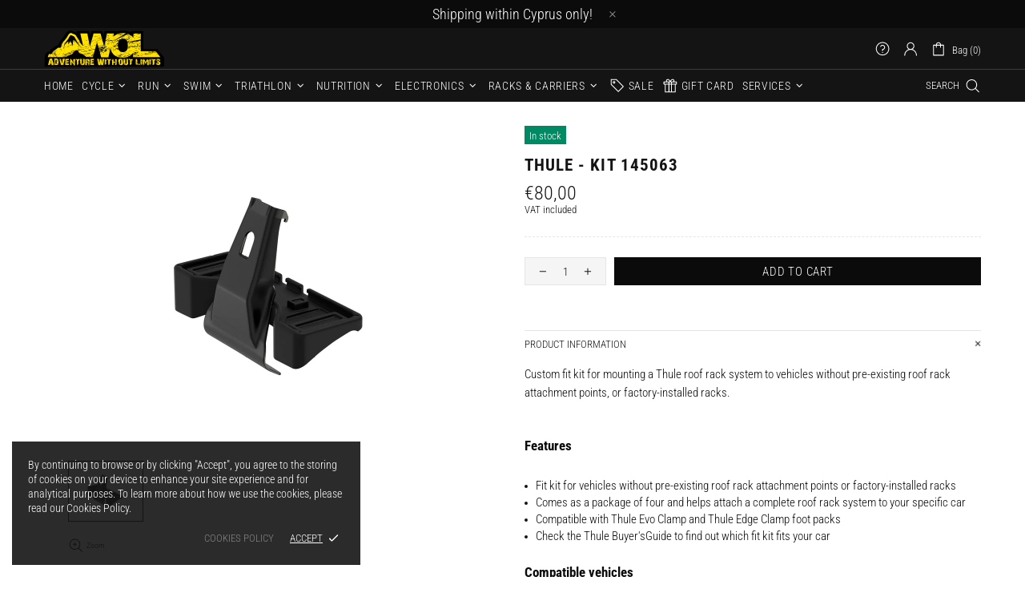

--- FILE ---
content_type: text/javascript
request_url: https://www.awol.com.cy/cdn/shop/t/4/assets/plugin.fotorama.min.js?v=64074271390086028961607892196
body_size: 14861
content:
/*!
 * Fotorama 4.6.4 | http://fotorama.io/license/
 */
window.jQuery.fn.is_theme_jquery||(window.jQueryBackup=window.jQuery,window.jQuery=window.jQueryTheme),function(t){fotoramaVersion="4.6.4",function(t,e,n,o,i){"use strict";function r(t){var e="bez_"+o.makeArray(arguments).join("_").replace(".","p");if("function"!=typeof o.easing[e]){var n=function(t,e){var n=[null,null],o=[null,null],i=[null,null],r=function(r,a){return i[a]=3*t[a],o[a]=3*(e[a]-t[a])-i[a],n[a]=1-i[a]-o[a],r*(i[a]+r*(o[a]+r*n[a]))},a=function(t){return i[0]+t*(2*o[0]+3*n[0]*t)},s=function(t){for(var e,n=t,o=0;++o<14&&(e=r(n,0)-t,!(Math.abs(e)<.001));)n-=e/a(n);return n};return function(t){return r(s(t),1)}};o.easing[e]=function(e,o,i,r,a){return r*n([t[0],t[1]],[t[2],t[3]])(o/a)+i}}return e}function a(){}function s(t,e,n){return Math.max(isNaN(e)?-1/0:e,Math.min(isNaN(n)?1/0:n,t))}function u(t){return t.match(/ma/)&&t.match(/-?\d+(?!d)/g)[t.match(/3d/)?12:4]}function c(t){return qe?+u(t.css("transform")):+t.css("left").replace("px","")}function l(t){var e={};return qe?e.transform="translate3d("+t+"px,0,0)":e.left=t,e}function f(t){return{"transition-duration":t+"ms"}}function d(t,e){return isNaN(t)?e:t}function h(t,e){return d(+String(t).replace(e||"px",""))}function p(t){return/%$/.test(t)?h(t,"%"):i}function m(t,e){return d(p(t)/100*e,h(t))}function v(t){return(!isNaN(h(t))||!isNaN(h(t,"%")))&&t}function w(t,e,n,o){return(t-(o||0))*(e+(n||0))}function g(t,e,n,o){return-Math.round(t/(e+(n||0))-(o||0))}function y(t){var e=t.data();if(!e.tEnd){var n=t[0],o={WebkitTransition:"webkitTransitionEnd",MozTransition:"transitionend",OTransition:"oTransitionEnd otransitionend",msTransition:"MSTransitionEnd",transition:"transitionend"};H(n,o[be.prefixed("transition")],function(t){e.tProp&&t.propertyName.match(e.tProp)&&e.onEndFn()}),e.tEnd=!0}}function b(t,e,n,o){var i,r=t.data();r&&(r.onEndFn=function(){i||(i=!0,clearTimeout(r.tT),n())},r.tProp=e,clearTimeout(r.tT),r.tT=setTimeout(function(){r.onEndFn()},1.5*o),y(t))}function x(t,e){if(t.length){var n=t.data();qe?(t.css(f(0)),n.onEndFn=a,clearTimeout(n.tT)):t.stop();var o=_(e,function(){return c(t)});return t.css(l(o)),o}}function _(){for(var t,e=0,n=arguments.length;n>e&&(t=e?arguments[e]():arguments[e],"number"!=typeof t);e++);return t}function C(t,e){return Math.round(t+(e-t)/1.5)}function T(){return T.p=T.p||("https:"===n.protocol?"https://":"http://"),T.p}function k(t){var n=e.createElement("a");return n.href=t,n}function M(t,e){if("string"!=typeof t)return t;t=k(t);var n,o;if(t.host.match(/youtube\.com/)&&t.search){if(n=t.search.split("v=")[1]){var i=n.indexOf("&");-1!==i&&(n=n.substring(0,i)),o="youtube"}}else t.host.match(/youtube\.com|youtu\.be/)?(n=t.pathname.replace(/^\/(embed\/|v\/)?/,"").replace(/\/.*/,""),o="youtube"):t.host.match(/vimeo\.com/)&&(o="vimeo",n=t.pathname.replace(/^\/(video\/)?/,"").replace(/\/.*/,""));return n&&o||!e||(n=t.href,o="custom"),!!n&&{id:n,type:o,s:t.search.replace(/^\?/,""),p:T()}}function S(t,e,n){var i,r,a=t.video;return"youtube"===a.type?(r=T()+"img.youtube.com/vi/"+a.id+"/default.jpg",i=r.replace(/\/default.jpg$/,"/hqdefault.jpg"),t.thumbsReady=!0):"vimeo"===a.type?o.ajax({url:T()+"vimeo.com/api/v2/video/"+a.id+".json",dataType:"jsonp",success:function(o){t.thumbsReady=!0,F(e,{img:o[0].thumbnail_large,thumb:o[0].thumbnail_small},t.i,n)}}):t.thumbsReady=!0,{img:i,thumb:r}}function F(t,e,n,i){for(var r=0,a=t.length;a>r;r++){var s=t[r];if(s.i===n&&s.thumbsReady){var u={videoReady:!0};u[Ue]=u[Ge]=u[Ye]=!1,i.splice(r,1,o.extend({},s,u,e));break}}}function E(t){function e(t,e,i){var r=t.children("img").eq(0),a=t.attr("href"),s=t.attr("src"),u=r.attr("src"),c=e.video,l=!!i&&M(a,c===!0);l?a=!1:l=c,n(t,r,o.extend(e,{video:l,img:e.img||a||s||u,thumb:e.thumb||u||s||a}))}function n(t,e,n){var i=n.thumb&&n.img!==n.thumb,r=h(n.width||t.attr("width")),a=h(n.height||t.attr("height"));o.extend(n,{width:r,height:a,thumbratio:B(n.thumbratio||h(n.thumbwidth||e&&e.attr("width")||i||r)/h(n.thumbheight||e&&e.attr("height")||i||a))})}var i=[];return t.children().each(function(){var t=o(this),r=W(o.extend(t.data(),{id:t.attr("id")}));if(t.is("a, img"))e(t,r,!0);else{if(t.is(":empty"))return;n(t,null,o.extend(r,{html:this,_html:t.html()}))}i.push(r)}),i}function j(t){return 0===t.offsetWidth&&0===t.offsetHeight}function P(t){return!o.contains(e.documentElement,t)}function N(t,e,n,o){return N.i||(N.i=1,N.ii=[!0]),o=o||N.i,"undefined"==typeof N.ii[o]&&(N.ii[o]=!0),t()?e():N.ii[o]&&setTimeout(function(){N.ii[o]&&N(t,e,n,o)},n||100),N.i++}function $(t){n.replace(n.protocol+"//"+n.host+n.pathname.replace(/^\/?/,"/")+n.search+"#"+t)}function q(t,e,n,o){var i=t.data(),r=i.measures;if(r&&(!i.l||i.l.W!==r.width||i.l.H!==r.height||i.l.r!==r.ratio||i.l.w!==e.w||i.l.h!==e.h||i.l.m!==n||i.l.p!==o)){var a=r.width,u=r.height,c=e.w/e.h,l=r.ratio>=c,f="scaledown"===n,d="contain"===n,h="cover"===n,p=J(o);l&&(f||d)||!l&&h?(a=s(e.w,0,f?a:1/0),u=a/r.ratio):(l&&h||!l&&(f||d))&&(u=s(e.h,0,f?u:1/0),a=u*r.ratio),t.css({width:a,height:u,left:m(p.x,e.w-a),top:m(p.y,e.h-u)}),i.l={W:r.width,H:r.height,r:r.ratio,w:e.w,h:e.h,m:n,p:o}}return!0}function A(t,e){var n=t[0];n.styleSheet?n.styleSheet.cssText=e:t.html(e)}function z(t,e,n){return e!==n&&(e>=t?"left":t>=n?"right":"left right")}function L(t,e,n,o){if(!n)return!1;if(!isNaN(t))return t-(o?0:1);for(var i,r=0,a=e.length;a>r;r++){var s=e[r];if(s.id===t){i=r;break}}return i}function O(t,e,n){n=n||{},t.each(function(){var t,i=o(this),r=i.data();r.clickOn||(r.clickOn=!0,o.extend(nt(i,{onStart:function(e){t=e,(n.onStart||a).call(this,e)},onMove:n.onMove||a,onTouchEnd:n.onTouchEnd||a,onEnd:function(n){n.moved||e.call(this,t)}}),{noMove:!0}))})}function I(t,e){return'<div class="'+t+'">'+(e||"")+"</div>"}function Q(t){for(var e=t.length;e;){var n=Math.floor(Math.random()*e--),o=t[e];t[e]=t[n],t[n]=o}return t}function D(t){return"[object Array]"==Object.prototype.toString.call(t)&&o.map(t,function(t){return o.extend({},t)})}function R(t,e,n){t.scrollLeft(e||0).scrollTop(n||0)}function W(t){if(t){var e={};return o.each(t,function(t,n){e[t.toLowerCase()]=n}),e}}function B(t){if(t){var e=+t;return isNaN(e)?(e=t.split("/"),+e[0]/+e[1]||i):e}}function H(t,e,n,o){e&&(t.addEventListener?t.addEventListener(e,n,!!o):t.attachEvent("on"+e,n))}function K(t){return!!t.getAttribute("disabled")}function V(t){return{tabindex:-1*t+"",disabled:t}}function X(t,e){H(t,"keyup",function(n){K(t)||13==n.keyCode&&e.call(t,n)})}function U(t,e){H(t,"focus",t.onfocusin=function(n){e.call(t,n)},!0)}function Y(t,e){t.preventDefault?t.preventDefault():t.returnValue=!1,e&&t.stopPropagation&&t.stopPropagation()}function G(t){return t?">":"<"}function J(t){return t=(t+"").split(/\s+/),{x:v(t[0])||en,y:v(t[1])||en}}function Z(t,e){var n=t.data(),i=Math.round(e.pos),r=function(){n.sliding=!1,(e.onEnd||a)()};"undefined"!=typeof e.overPos&&e.overPos!==e.pos&&(i=e.overPos,r=function(){Z(t,o.extend({},e,{overPos:e.pos,time:Math.max(Re,e.time/2)}))});var s=o.extend(l(i),e.width&&{width:e.width});n.sliding=!0,qe?(t.css(o.extend(f(e.time),s)),e.time>10?b(t,"transform",r,e.time):r()):t.stop().animate(s,e.time,Ze,r)}function tt(t,e,n,i,r,s){var u="undefined"!=typeof s;if(u||(r.push(arguments),Array.prototype.push.call(arguments,r.length),!(r.length>1))){t=t||o(t),e=e||o(e);var c=t[0],l=e[0],f="crossfade"===i.method,d=function(){if(!d.done){d.done=!0;var t=(u||r.shift())&&r.shift();t&&tt.apply(this,t),(i.onEnd||a)(!!t)}},h=i.time/(s||1);n.removeClass(Wt+" "+Rt),t.stop().addClass(Wt),e.stop().addClass(Rt),f&&l&&t.fadeTo(0,0),t.fadeTo(f?h:0,1,f&&d),e.fadeTo(h,0,d),c&&f||l||d()}}function et(t){var e=(t.touches||[])[0]||t;t._x=e.pageX,t._y=e.clientY,t._now=o.now()}function nt(t,n){function i(t){return d=o(t.target),b.checked=m=v=g=!1,l||b.flow||t.touches&&t.touches.length>1||t.which>1||rn&&rn.type!==t.type&&sn||(m=n.select&&d.is(n.select,y))?m:(p="touchstart"===t.type,v=d.is("a, a *",y),h=b.control,w=b.noMove||b.noSwipe||h?16:b.snap?0:4,et(t),f=rn=t,an=t.type.replace(/down|start/,"move").replace(/Down/,"Move"),(n.onStart||a).call(y,t,{control:h,$target:d}),l=b.flow=!0,void((!p||b.go)&&Y(t)))}function r(t){if(t.touches&&t.touches.length>1||Ie&&!t.isPrimary||an!==t.type||!l)return l&&s(),void(n.onTouchEnd||a)();et(t);var e=Math.abs(t._x-f._x),o=Math.abs(t._y-f._y),i=e-o,r=(b.go||b.x||i>=0)&&!b.noSwipe,u=0>i;p&&!b.checked?(l=r)&&Y(t):(Y(t),(n.onMove||a).call(y,t,{touch:p})),!g&&Math.sqrt(Math.pow(e,2)+Math.pow(o,2))>w&&(g=!0),b.checked=b.checked||r||u}function s(t){(n.onTouchEnd||a)();var e=l;b.control=l=!1,e&&(b.flow=!1),!e||v&&!b.checked||(t&&Y(t),sn=!0,clearTimeout(un),un=setTimeout(function(){sn=!1},1e3),(n.onEnd||a).call(y,{moved:g,$target:d,control:h,touch:p,startEvent:f,aborted:!t||"MSPointerCancel"===t.type}))}function u(){b.flow||setTimeout(function(){b.flow=!0},10)}function c(){b.flow&&setTimeout(function(){b.flow=!1},De)}var l,f,d,h,p,m,v,w,g,y=t[0],b={};return Ie?(H(y,"MSPointerDown",i),H(e,"MSPointerMove",r),H(e,"MSPointerCancel",s),H(e,"MSPointerUp",s)):(H(y,"touchstart",i),H(y,"touchmove",r),H(y,"touchend",s),H(e,"touchstart",u),H(e,"touchend",c),H(e,"touchcancel",c),je.on("scroll",c),t.on("mousedown",i),Pe.on("mousemove",r).on("mouseup",s)),t.on("click","a",function(t){b.checked&&Y(t)}),b}function ot(t,e){function n(n,o){M=!0,c=f=n._x,v=n._now,m=[[v,c]],d=h=E.noMove||o?0:x(t,(e.getPos||a)()),(e.onStart||a).call(S,n)}function i(t,e){g=E.min,y=E.max,b=E.snap,_=t.altKey,M=k=!1,T=e.control,T||F.sliding||n(t)}function r(o,i){E.noSwipe||(M||n(o),f=o._x,m.push([o._now,f]),h=d-(c-f),p=z(h,g,y),g>=h?h=C(h,g):h>=y&&(h=C(h,y)),E.noMove||(t.css(l(h)),k||(k=!0,i.touch||Ie||t.addClass(ie)),(e.onMove||a).call(S,o,{pos:h,edge:p})))}function u(i){if(!E.noSwipe||!i.moved){M||n(i.startEvent,!0),i.touch||Ie||t.removeClass(ie),w=o.now();for(var r,u,c,l,p,v,x,C,T,k=w-De,F=null,j=Re,P=e.friction,N=m.length-1;N>=0;N--){if(r=m[N][0],u=Math.abs(r-k),null===F||c>u)F=r,l=m[N][1];else if(F===k||u>c)break;c=u}x=s(h,g,y);var $=l-f,q=$>=0,A=w-F,z=A>De,L=!z&&h!==d&&x===h;b&&(x=s(Math[L?q?"floor":"ceil":"round"](h/b)*b,g,y),g=y=x),L&&(b||x===h)&&(T=-($/A),j*=s(Math.abs(T),e.timeLow,e.timeHigh),p=Math.round(h+T*j/P),b||(x=p),(!q&&p>y||q&&g>p)&&(v=q?g:y,C=p-v,b||(x=v),C=s(x+.03*C,v-50,v+50),j=Math.abs((h-C)/(T/P)))),j*=_?10:1,(e.onEnd||a).call(S,o.extend(i,{moved:i.moved||z&&b,pos:h,newPos:x,overPos:C,time:j}))}}var c,f,d,h,p,m,v,w,g,y,b,_,T,k,M,S=t[0],F=t.data(),E={};return E=o.extend(nt(e.$wrap,o.extend({},e,{onStart:i,onMove:r,onEnd:u})),E)}function it(t,e){var n,i,r,s=t[0],u={prevent:{}};return H(s,Qe,function(t){var s=t.wheelDeltaY||-1*t.deltaY||0,c=t.wheelDeltaX||-1*t.deltaX||0,l=Math.abs(c)&&!Math.abs(s),f=G(0>c),d=i===f,h=o.now(),p=De>h-r;i=f,r=h,l&&u.ok&&(!u.prevent[f]||n)&&(Y(t,!0),n&&d&&p||(e.shift&&(n=!0,clearTimeout(u.t),u.t=setTimeout(function(){n=!1},We)),(e.onEnd||a)(t,e.shift?f:c)))}),u}function rt(){o.each(o.Fotorama.instances,function(t,e){e.index=t})}function at(t){o.Fotorama.instances.push(t),rt()}function st(t){o.Fotorama.instances.splice(t.index,1),rt()}var ut="fotorama",ct="fullscreen",lt=ut+"__wrap",ft=lt+"--css2",dt=lt+"--css3",ht=lt+"--video",pt=lt+"--fade",mt=lt+"--slide",vt=lt+"--no-controls",wt=lt+"--no-shadows",gt=lt+"--pan-y",yt=lt+"--rtl",bt=lt+"--only-active",xt=lt+"--no-captions",_t=lt+"--toggle-arrows",Ct=ut+"__stage",Tt=Ct+"__frame",kt=Tt+"--video",Mt=Ct+"__shaft",St=ut+"__grab",Ft=ut+"__pointer",Et=ut+"__arr",jt=Et+"--disabled",Pt=Et+"--prev",Nt=Et+"--next",$t=ut+"__nav",qt=$t+"-wrap",At=$t+"__shaft",zt=$t+"--dots",Lt=$t+"--thumbs",Ot=$t+"__frame",It=Ot+"--dot",Qt=Ot+"--thumb",Dt=ut+"__fade",Rt=Dt+"-front",Wt=Dt+"-rear",Bt=ut+"__shadow",Ht=Bt+"s",Kt=Ht+"--left",Vt=Ht+"--right",Xt=ut+"__active",Ut=ut+"__select",Yt=ut+"--hidden",Gt=ut+"--fullscreen",Jt=ut+"__fullscreen-icon",Zt=ut+"__error",te=ut+"__loading",ee=ut+"__loaded",ne=ee+"--full",oe=ee+"--img",ie=ut+"__grabbing",re=ut+"__img",ae=re+"--full",se=ut+"__dot",ue=ut+"__thumb",ce=ue+"-border",le=ut+"__html",fe=ut+"__video",de=fe+"-play",he=fe+"-close",pe=ut+"__caption",me=ut+"__caption__wrap",ve=ut+"__spinner",we='" tabindex="0" role="button',ge=o&&o.fn.jquery.split(".");if(!ge||ge[0]<1||1==ge[0]&&ge[1]<8)throw"Fotorama requires jQuery 1.8 or later and will not run without it.";var ye={},be=function(t,e,n){function o(t){w.cssText=t}function i(t,e){return typeof t===e}function r(t,e){return!!~(""+t).indexOf(e)}function a(t,e){for(var o in t){var i=t[o];if(!r(i,"-")&&w[i]!==n)return"pfx"!=e||i}return!1}function s(t,e,o){for(var r in t){var a=e[t[r]];if(a!==n)return o===!1?t[r]:i(a,"function")?a.bind(o||e):a}return!1}function u(t,e,n){var o=t.charAt(0).toUpperCase()+t.slice(1),r=(t+" "+b.join(o+" ")+o).split(" ");return i(e,"string")||i(e,"undefined")?a(r,e):(r=(t+" "+x.join(o+" ")+o).split(" "),s(r,e,n))}var c,l,f,d="2.6.2",h={},p=e.documentElement,m="modernizr",v=e.createElement(m),w=v.style,g=({}.toString," -webkit- -moz- -o- -ms- ".split(" ")),y="Webkit Moz O ms",b=y.split(" "),x=y.toLowerCase().split(" "),_={},C=[],T=C.slice,k=function(t,n,o,i){var r,a,s,u,c=e.createElement("div"),l=e.body,f=l||e.createElement("body");if(parseInt(o,10))for(;o--;)s=e.createElement("div"),s.id=i?i[o]:m+(o+1),c.appendChild(s);return r=["&#173;",'<style id="s',m,'">',t,"</style>"].join(""),c.id=m,(l?c:f).innerHTML+=r,f.appendChild(c),l||(f.style.background="",f.style.overflow="hidden",u=p.style.overflow,p.style.overflow="hidden",p.appendChild(f)),a=n(c,t),l?c.parentNode.removeChild(c):(f.parentNode.removeChild(f),p.style.overflow=u),!!a},M={}.hasOwnProperty;f=i(M,"undefined")||i(M.call,"undefined")?function(t,e){return e in t&&i(t.constructor.prototype[e],"undefined")}:function(t,e){return M.call(t,e)},Function.prototype.bind||(Function.prototype.bind=function(t){var e=this;if("function"!=typeof e)throw new TypeError;var n=T.call(arguments,1),o=function(){if(this instanceof o){var i=function(){};i.prototype=e.prototype;var r=new i,a=e.apply(r,n.concat(T.call(arguments)));return Object(a)===a?a:r}return e.apply(t,n.concat(T.call(arguments)))};return o}),_.csstransforms3d=function(){var t=!!u("perspective");return t};for(var S in _)f(_,S)&&(l=S.toLowerCase(),h[l]=_[S](),C.push((h[l]?"":"no-")+l));return h.addTest=function(t,e){if("object"==typeof t)for(var o in t)f(t,o)&&h.addTest(o,t[o]);else{if(t=t.toLowerCase(),h[t]!==n)return h;e="function"==typeof e?e():e,"undefined"!=typeof enableClasses&&enableClasses&&(p.className+=" "+(e?"":"no-")+t),h[t]=e}return h},o(""),v=c=null,h._version=d,h._prefixes=g,h._domPrefixes=x,h._cssomPrefixes=b,h.testProp=function(t){return a([t])},h.testAllProps=u,h.testStyles=k,h.prefixed=function(t,e,n){return e?u(t,e,n):u(t,"pfx")},h}(t,e),xe={ok:!1,is:function(){return!1},request:function(){},cancel:function(){},event:"",prefix:""},_e="webkit moz o ms khtml".split(" ");if("undefined"!=typeof e.cancelFullScreen)xe.ok=!0;else for(var Ce=0,Te=_e.length;Te>Ce;Ce++)if(xe.prefix=_e[Ce],"undefined"!=typeof e[xe.prefix+"CancelFullScreen"]){xe.ok=!0;break}xe.ok&&(xe.event=xe.prefix+"fullscreenchange",xe.is=function(){switch(this.prefix){case"":return e.fullScreen;case"webkit":return e.webkitIsFullScreen;default:return e[this.prefix+"FullScreen"]}},xe.request=function(t){return""===this.prefix?t.requestFullScreen():t[this.prefix+"RequestFullScreen"]()},xe.cancel=function(){return""===this.prefix?e.cancelFullScreen():e[this.prefix+"CancelFullScreen"]()});var ke,Me={lines:12,length:5,width:2,radius:7,corners:1,rotate:15,color:"rgba(128, 128, 128, .75)",hwaccel:!0},Se={top:"auto",left:"auto",className:""};!function(t,e){ke=e()}(this,function(){function t(t,n){var o,i=e.createElement(t||"div");for(o in n)i[o]=n[o];return i}function n(t){for(var e=1,n=arguments.length;n>e;e++)t.appendChild(arguments[e]);return t}function o(t,e,n,o){var i=["opacity",e,~~(100*t),n,o].join("-"),r=.01+n/o*100,a=Math.max(1-(1-t)/e*(100-r),t),s=d.substring(0,d.indexOf("Animation")).toLowerCase(),u=s&&"-"+s+"-"||"";return p[i]||(m.insertRule("@"+u+"keyframes "+i+"{0%{opacity:"+a+"}"+r+"%{opacity:"+t+"}"+(r+.01)+"%{opacity:1}"+(r+e)%100+"%{opacity:"+t+"}100%{opacity:"+a+"}}",m.cssRules.length),p[i]=1),i}function r(t,e){var n,o,r=t.style;for(e=e.charAt(0).toUpperCase()+e.slice(1),o=0;o<h.length;o++)if(n=h[o]+e,r[n]!==i)return n;return r[e]!==i?e:void 0}function a(t,e){for(var n in e)t.style[r(t,n)||n]=e[n];return t}function s(t){for(var e=1;e<arguments.length;e++){var n=arguments[e];for(var o in n)t[o]===i&&(t[o]=n[o])}return t}function u(t){for(var e={x:t.offsetLeft,y:t.offsetTop};t=t.offsetParent;)e.x+=t.offsetLeft,e.y+=t.offsetTop;return e}function c(t,e){return"string"==typeof t?t:t[e%t.length]}function l(t){return"undefined"==typeof this?new l(t):void(this.opts=s(t||{},l.defaults,v))}function f(){function e(e,n){return t("<"+e+' xmlns="urn:schemas-microsoft.com:vml" class="spin-vml">',n)}m.addRule(".spin-vml","behavior:url(#default#VML)"),l.prototype.lines=function(t,o){function i(){return a(e("group",{coordsize:l+" "+l,coordorigin:-u+" "+-u}),{width:l,height:l})}function r(t,r,s){n(d,n(a(i(),{rotation:360/o.lines*t+"deg",left:~~r}),n(a(e("roundrect",{arcsize:o.corners}),{width:u,height:o.width,left:o.radius,top:-o.width>>1,filter:s}),e("fill",{color:c(o.color,t),opacity:o.opacity}),e("stroke",{opacity:0}))))}var s,u=o.length+o.width,l=2*u,f=2*-(o.width+o.length)+"px",d=a(i(),{position:"absolute",top:f,left:f});if(o.shadow)for(s=1;s<=o.lines;s++)r(s,-2,"progid:DXImageTransform.Microsoft.Blur(pixelradius=2,makeshadow=1,shadowopacity=.3)");for(s=1;s<=o.lines;s++)r(s);return n(t,d)},l.prototype.opacity=function(t,e,n,o){var i=t.firstChild;o=o.shadow&&o.lines||0,i&&e+o<i.childNodes.length&&(i=i.childNodes[e+o],i=i&&i.firstChild,i=i&&i.firstChild,i&&(i.opacity=n))}}var d,h=["webkit","Moz","ms","O"],p={},m=function(){var o=t("style",{type:"text/css"});return n(e.getElementsByTagName("head")[0],o),o.sheet||o.styleSheet}(),v={lines:12,length:7,width:5,radius:10,rotate:0,corners:1,color:"#000",direction:1,speed:1,trail:100,opacity:.25,fps:20,zIndex:2e9,className:"spinner",top:"auto",left:"auto",position:"relative"};l.defaults={},s(l.prototype,{spin:function(e){this.stop();var n,o,i=this,r=i.opts,s=i.el=a(t(0,{className:r.className}),{position:r.position,width:0,zIndex:r.zIndex}),c=r.radius+r.length+r.width;if(e&&(e.insertBefore(s,e.firstChild||null),o=u(e),n=u(s),a(s,{left:("auto"==r.left?o.x-n.x+(e.offsetWidth>>1):parseInt(r.left,10)+c)+"px",top:("auto"==r.top?o.y-n.y+(e.offsetHeight>>1):parseInt(r.top,10)+c)+"px"})),s.setAttribute("role","progressbar"),i.lines(s,i.opts),!d){var l,f=0,h=(r.lines-1)*(1-r.direction)/2,p=r.fps,m=p/r.speed,v=(1-r.opacity)/(m*r.trail/100),w=m/r.lines;!function t(){f++;for(var e=0;e<r.lines;e++)l=Math.max(1-(f+(r.lines-e)*w)%m*v,r.opacity),i.opacity(s,e*r.direction+h,l,r);i.timeout=i.el&&setTimeout(t,~~(1e3/p))}()}return i},stop:function(){var t=this.el;return t&&(clearTimeout(this.timeout),t.parentNode&&t.parentNode.removeChild(t),this.el=i),this},lines:function(e,i){function r(e,n){return a(t(),{position:"absolute",width:i.length+i.width+"px",height:i.width+"px",background:e,boxShadow:n,transformOrigin:"left",transform:"rotate("+~~(360/i.lines*u+i.rotate)+"deg) translate("+i.radius+"px,0)",borderRadius:(i.corners*i.width>>1)+"px"})}for(var s,u=0,l=(i.lines-1)*(1-i.direction)/2;u<i.lines;u++)s=a(t(),{position:"absolute",top:1+~(i.width/2)+"px",transform:i.hwaccel?"translate3d(0,0,0)":"",opacity:i.opacity,animation:d&&o(i.opacity,i.trail,l+u*i.direction,i.lines)+" "+1/i.speed+"s linear infinite"}),i.shadow&&n(s,a(r("#000","0 0 4px #000"),{top:"2px"})),n(e,n(s,r(c(i.color,u),"0 0 1px rgba(0,0,0,.1)")));return e},opacity:function(t,e,n){e<t.childNodes.length&&(t.childNodes[e].style.opacity=n)}});var w=a(t("group"),{behavior:"url(#default#VML)"});return!r(w,"transform")&&w.adj?f():d=r(w,"animation"),l});var Fe,Ee,je=o(t),Pe=o(e),Ne="quirks"===n.hash.replace("#",""),$e=be.csstransforms3d,qe=$e&&!Ne,Ae=$e||"CSS1Compat"===e.compatMode,ze=xe.ok,Le=navigator.userAgent.match(/Android|webOS|iPhone|iPad|iPod|BlackBerry|Windows Phone/i),Oe=!qe||Le,Ie=navigator.msPointerEnabled,Qe="onwheel"in e.createElement("div")?"wheel":e.onmousewheel!==i?"mousewheel":"DOMMouseScroll",De=250,Re=300,We=1400,Be=5e3,He=2,Ke=64,Ve=500,Xe=333,Ue="$stageFrame",Ye="$navDotFrame",Ge="$navThumbFrame",Je="auto",Ze=r([.1,0,.25,1]),tn=99999,en="50%",nn={width:null,minwidth:null,maxwidth:"100%",height:null,minheight:null,maxheight:null,ratio:null,margin:He,glimpse:0,fit:"contain",position:en,thumbposition:en,nav:"dots",navposition:"bottom",navwidth:null,thumbwidth:Ke,thumbheight:Ke,thumbmargin:He,thumbborderwidth:He,thumbfit:"cover",allowfullscreen:!1,transition:"slide",clicktransition:null,transitionduration:Re,captions:!0,hash:!1,startindex:0,loop:!1,autoplay:!1,stopautoplayontouch:!0,keyboard:!1,arrows:!0,click:!0,swipe:!0,trackpad:!1,enableifsingleframe:!1,controlsonstart:!0,shuffle:!1,direction:"ltr",shadows:!0,spinner:null},on={left:!0,right:!0,down:!1,up:!1,space:!1,home:!1,end:!1};N.stop=function(t){N.ii[t]=!1};var rn,an,sn,un;jQuery.Fotorama=function(t,i){function r(){o.each(kn,function(t,e){if(!e.i){e.i=po++;var n=M(e.video,!0);if(n){var o={};e.video=n,e.img||e.thumb?e.thumbsReady=!0:o=S(e,kn,co),F(kn,{img:o.img,thumb:o.thumb},e.i,co)}}})}function a(t){return Jn[t]||co.fullScreen}function u(t){var e="keydown."+ut,n=ut+lo,o="keydown."+n,r="resize."+n+" orientationchange."+n;t?(Pe.on(o,function(t){var e,n;En&&27===t.keyCode?(e=!0,hn(En,!0,!0)):(co.fullScreen||i.keyboard&&!co.index)&&(27===t.keyCode?(e=!0,co.cancelFullScreen()):t.shiftKey&&32===t.keyCode&&a("space")||37===t.keyCode&&a("left")||38===t.keyCode&&a("up")?n="<":32===t.keyCode&&a("space")||39===t.keyCode&&a("right")||40===t.keyCode&&a("down")?n=">":36===t.keyCode&&a("home")?n="<<":35===t.keyCode&&a("end")&&(n=">>")),(e||n)&&Y(t),n&&co.show({index:n,slow:t.altKey,user:!0})}),co.index||Pe.off(e).on(e,"textarea, input, select",function(t){!Ee.hasClass(ct)&&t.stopPropagation()}),je.on(r,co.resize)):(Pe.off(o),je.off(r))}function c(e){e!==c.f&&(e?(t.html("").addClass(ut+" "+fo).append(go).before(vo).before(wo),at(co)):(go.detach(),vo.detach(),wo.detach(),t.html(mo.urtext).removeClass(fo),st(co)),u(e),c.f=e)}function d(){kn=co.data=kn||D(i.data)||E(t),Mn=co.size=kn.length,!Tn.ok&&i.shuffle&&Q(kn),r(),Lo=T(Lo),Mn&&c(!0)}function p(){var t=2>Mn&&!i.enableifsingleframe||En;Qo.noMove=t||Hn,Qo.noSwipe=t||!i.swipe,!Un&&bo.toggleClass(St,!i.click&&!Qo.noMove&&!Qo.noSwipe),Ie&&go.toggleClass(gt,!Qo.noSwipe)}function y(t){t===!0&&(t=""),i.autoplay=Math.max(+t||Be,1.5*Xn)}function b(){function t(t,n){e[t?"add":"remove"].push(n)}co.options=i=W(i),Hn="crossfade"===i.transition||"dissolve"===i.transition,In=i.loop&&(Mn>2||Hn&&(!Un||"slide"!==Un)),Xn=+i.transitionduration||Re,Gn="rtl"===i.direction,Jn=o.extend({},i.keyboard&&on,i.keyboard);var e={add:[],remove:[]};Mn>1||i.enableifsingleframe?(Qn=i.nav,Rn="top"===i.navposition,e.remove.push(Ut),To.toggle(!!i.arrows)):(Qn=!1,To.hide()),Wt(),Fn=new ke(o.extend(Me,i.spinner,Se,{direction:Gn?-1:1})),Ne(),$e(),i.autoplay&&y(i.autoplay),Kn=h(i.thumbwidth)||Ke,Vn=h(i.thumbheight)||Ke,Do.ok=Wo.ok=i.trackpad&&!Oe,p(),rn(i,[Io]),Dn="thumbs"===Qn,Dn?(fe(Mn,"navThumb"),Sn=Eo,uo=Ge,A(vo,o.Fotorama.jst.style({w:Kn,h:Vn,b:i.thumbborderwidth,m:i.thumbmargin,s:lo,q:!Ae})),Mo.addClass(Lt).removeClass(zt)):"dots"===Qn?(fe(Mn,"navDot"),Sn=Fo,uo=Ye,Mo.addClass(zt).removeClass(Lt)):(Qn=!1,Mo.removeClass(Lt+" "+zt)),Qn&&(Rn?ko.insertBefore(yo):ko.insertAfter(yo),_e.nav=!1,_e(Sn,So,"nav")),Wn=i.allowfullscreen,Wn?(Po.prependTo(yo),Bn=ze&&"native"===Wn):(Po.detach(),Bn=!1),t(Hn,pt),t(!Hn,mt),t(!i.captions,xt),t(Gn,yt),t("always"!==i.arrows,_t),Yn=i.shadows&&!Oe,t(!Yn,wt),go.addClass(e.add.join(" ")).removeClass(e.remove.join(" ")),Oo=o.extend({},i)}function C(t){return 0>t?(Mn+t%Mn)%Mn:t>=Mn?t%Mn:t}function T(t){return s(t,0,Mn-1)}function k(t){return In?C(t):T(t)}function j(t){return!!(t>0||In)&&t-1}function K(t){return!!(Mn-1>t||In)&&t+1}function J(){Qo.min=In?-1/0:-w(Mn-1,Io.w,i.margin,Nn),Qo.max=In?1/0:-w(0,Io.w,i.margin,Nn),Qo.snap=Io.w+i.margin}function et(){Ro.min=Math.min(0,Io.nw-So.width()),Ro.max=0,So.toggleClass(St,!(Ro.noMove=Ro.min===Ro.max))}function nt(t,e,n){if("number"==typeof t){t=new Array(t);var i=!0}return o.each(t,function(t,o){if(i&&(o=t),"number"==typeof o){var r=kn[C(o)];if(r){var a="$"+e+"Frame",s=r[a];n.call(this,t,o,r,s,a,s&&s.data())}}})}function rt(t,e,n,o){(!Zn||"*"===Zn&&o===On)&&(t=v(i.width)||v(t)||Ve,e=v(i.height)||v(e)||Xe,co.resize({width:t,ratio:i.ratio||n||t/e},0,o!==On&&"*"))}function Dt(t,e,n,r,a,s){nt(t,e,function(t,u,c,l,f,d){function h(t){var e=C(u);an(t,{index:e,src:_,frame:kn[e]})}function p(){y.remove(),o.Fotorama.cache[_]="error",c.html&&"stage"===e||!T||T===_?(!_||c.html||w?"stage"===e&&(l.trigger("f:load").removeClass(te+" "+Zt).addClass(ee),h("load"),rt()):(l.trigger("f:error").removeClass(te).addClass(Zt),h("error")),d.state="error",!(Mn>1&&kn[u]===c)||c.html||c.deleted||c.video||w||(c.deleted=!0,co.splice(u,1))):(c[x]=_=T,Dt([u],e,n,r,a,!0))}function m(){o.Fotorama.measures[_]=b.measures=o.Fotorama.measures[_]||{width:g.width,height:g.height,ratio:g.width/g.height},rt(b.measures.width,b.measures.height,b.measures.ratio,u),y.off("load error").addClass(re+(w?" "+ae:"")).prependTo(l),q(y,(o.isFunction(n)?n():n)||Io,r||c.fit||i.fit,a||c.position||i.position),o.Fotorama.cache[_]=d.state="loaded",setTimeout(function(){l.trigger("f:load").removeClass(te+" "+Zt).addClass(ee+" "+(w?ne:oe)),"stage"===e?h("load"):(c.thumbratio===Je||!c.thumbratio&&i.thumbratio===Je)&&(c.thumbratio=b.measures.ratio,_n())},0)}function v(){var t=10;N(function(){return!ao||!t--&&!Oe},function(){m()})}if(l){var w=co.fullScreen&&c.full&&c.full!==c.img&&!d.$full&&"stage"===e;if(!d.$img||s||w){var g=new Image,y=o(g),b=y.data();d[w?"$full":"$img"]=y;var x="stage"===e?w?"full":"img":"thumb",_=c[x],T=w?null:c["stage"===e?"thumb":"img"];if("navThumb"===e&&(l=d.$wrap),!_)return void p();o.Fotorama.cache[_]?!function t(){"error"===o.Fotorama.cache[_]?p():"loaded"===o.Fotorama.cache[_]?setTimeout(v,0):setTimeout(t,100)}():(o.Fotorama.cache[_]="*",y.on("load",v).on("error",p)),d.state="",g.src=_}}})}function Rt(t){zo.append(Fn.spin().el).appendTo(t)}function Wt(){zo.detach(),Fn&&Fn.stop()}function Bt(){var t=jn[Ue];t&&!t.data().state&&(Rt(t),t.on("f:load f:error",function(){t.off("f:load f:error"),Wt()}))}function ie(t){X(t,yn),U(t,function(){setTimeout(function(){R(Mo)},0),We({time:Xn,guessIndex:o(this).data().eq,minMax:Ro})})}function fe(t,e){nt(t,e,function(t,n,i,r,a,s){if(!r){r=i[a]=go[a].clone(),s=r.data(),s.data=i;var u=r[0];"stage"===e?(i.html&&o('<div class="'+le+'"></div>').append(i._html?o(i.html).removeAttr("id").html(i._html):i.html).appendTo(r),i.caption&&o(I(pe,I(me,i.caption))).appendTo(r),i.video&&r.addClass(kt).append($o.clone()),U(u,function(){setTimeout(function(){R(yo)},0),vn({index:s.eq,user:!0})}),xo=xo.add(r)):"navDot"===e?(ie(u),Fo=Fo.add(r)):"navThumb"===e&&(ie(u),s.$wrap=r.children(":first"),Eo=Eo.add(r),i.video&&s.$wrap.append($o.clone()))}})}function ge(t,e,n,o){return t&&t.length&&q(t,e,n,o)}function ye(t){nt(t,"stage",function(t,e,n,r,a,s){if(r){var u=C(e),c=n.fit||i.fit,l=n.position||i.position;s.eq=u,Ho[Ue][u]=r.css(o.extend({left:Hn?0:w(e,Io.w,i.margin,Nn)},Hn&&f(0))),P(r[0])&&(r.appendTo(bo),hn(n.$video)),ge(s.$img,Io,c,l),ge(s.$full,Io,c,l)}})}function be(t,e){if("thumbs"===Qn&&!isNaN(t)){var n=-t,r=-t+Io.nw;Eo.each(function(){var t=o(this),a=t.data(),s=a.eq,u=function(){return{h:Vn,w:a.w}},c=u(),l=kn[s]||{},f=l.thumbfit||i.thumbfit,d=l.thumbposition||i.thumbposition;c.w=a.w,a.l+a.w<n||a.l>r||ge(a.$img,c,f,d)||e&&Dt([s],"navThumb",u,f,d)})}}function _e(t,e,n){if(!_e[n]){var r="nav"===n&&Dn,a=0;e.append(t.filter(function(){for(var t,e=o(this),n=e.data(),i=0,r=kn.length;r>i;i++)if(n.data===kn[i]){t=!0,n.eq=i;break}return t||e.remove()&&!1}).sort(function(t,e){return o(t).data().eq-o(e).data().eq}).each(function(){if(r){var t=o(this),e=t.data(),n=Math.round(Vn*e.data.thumbratio)||Kn;e.l=a,e.w=n,t.css({width:n}),a+=n+i.thumbmargin}})),_e[n]=!0}}function Ce(t){return t-Ko>Io.w/3}function Te(t){return!(In||Lo+t&&Lo-Mn+t||En)}function Ne(){var t=Te(0),e=Te(1);_o.toggleClass(jt,t).attr(V(t)),Co.toggleClass(jt,e).attr(V(e))}function $e(){Do.ok&&(Do.prevent={"<":Te(0),">":Te(1)})}function Le(t){var e,n,o=t.data();return Dn?(e=o.l,n=o.w):(e=t.position().left,n=t.width()),{c:e+n/2,min:-e+10*i.thumbmargin,max:-e+Io.w-n-10*i.thumbmargin}}function Qe(t){var e=jn[uo].data();Z(jo,{time:1.2*t,pos:e.l,width:e.w-2*i.thumbborderwidth})}function We(t){var e=kn[t.guessIndex][uo];if(e){var n=Ro.min!==Ro.max,o=t.minMax||n&&Le(jn[uo]),i=n&&(t.keep&&We.l?We.l:s((t.coo||Io.nw/2)-Le(e).c,o.min,o.max)),r=n&&s(i,Ro.min,Ro.max),a=1.1*t.time;Z(So,{time:a,pos:r||0,onEnd:function(){be(r,!0)}}),dn(Mo,z(r,Ro.min,Ro.max)),We.l=i}}function He(){Ze(uo),Bo[uo].push(jn[uo].addClass(Xt))}function Ze(t){for(var e=Bo[t];e.length;)e.shift().removeClass(Xt)}function en(t){var e=Ho[t];o.each(Pn,function(t,n){delete e[C(n)]}),o.each(e,function(t,n){delete e[t],n.detach()})}function nn(t){Nn=$n=Lo;var e=jn[Ue];e&&(Ze(Ue),Bo[Ue].push(e.addClass(Xt)),t||co.show.onEnd(!0),x(bo,0,!0),en(Ue),ye(Pn),J(),et())}function rn(t,e){t&&o.each(e,function(e,n){n&&o.extend(n,{width:t.width||n.width,height:t.height,minwidth:t.minwidth,maxwidth:t.maxwidth,minheight:t.minheight,maxheight:t.maxheight,ratio:B(t.ratio)})})}function an(e,n){t.trigger(ut+":"+e,[co,n])}function sn(){clearTimeout(un.t),ao=1,i.stopautoplayontouch?co.stopAutoplay():oo=!0}function un(){ao&&(i.stopautoplayontouch||(cn(),ln()),un.t=setTimeout(function(){ao=0},Re+De))}function cn(){oo=!(!En&&!io)}function ln(){if(clearTimeout(ln.t),N.stop(ln.w),!i.autoplay||oo)return void(co.autoplay&&(co.autoplay=!1,an("stopautoplay")));co.autoplay||(co.autoplay=!0,an("startautoplay"));var t=Lo,e=jn[Ue].data();ln.w=N(function(){return e.state||t!==Lo},function(){ln.t=setTimeout(function(){if(!oo&&t===Lo){var e=Ln,n=kn[e][Ue].data();ln.w=N(function(){return n.state||e!==Ln},function(){oo||e!==Ln||co.show(In?G(!Gn):Ln)})}},i.autoplay)})}function fn(){co.fullScreen&&(co.fullScreen=!1,ze&&xe.cancel(ho),Ee.removeClass(ct),Fe.removeClass(ct),t.removeClass(Gt).insertAfter(wo),Io=o.extend({},ro),hn(En,!0,!0),gn("x",!1),co.resize(),Dt(Pn,"stage"),R(je,eo,to),an("fullscreenexit"))}function dn(t,e){Yn&&(t.removeClass(Kt+" "+Vt),e&&!En&&t.addClass(e.replace(/^|\s/g," "+Ht+"--")))}function hn(t,e,n){e&&(go.removeClass(ht),En=!1,p()),t&&t!==En&&(t.remove(),an("unloadvideo")),n&&(cn(),ln())}function pn(t){go.toggleClass(vt,t)}function mn(t){if(!Qo.flow){var e=t?t.pageX:mn.x,n=e&&!Te(Ce(e))&&i.click;mn.p!==n&&yo.toggleClass(Ft,n)&&(mn.p=n,mn.x=e)}}function vn(t){clearTimeout(vn.t),i.clicktransition&&i.clicktransition!==i.transition?setTimeout(function(){var e=i.transition;co.setOptions({transition:i.clicktransition}),Un=e,vn.t=setTimeout(function(){co.show(t)},10)},0):co.show(t)}function wn(t,e){var n=t.target,r=o(n);r.hasClass(de)?co.playVideo():n===No?co.toggleFullScreen():En?n===Ao&&hn(En,!0,!0):e?pn():i.click&&vn({index:t.shiftKey||G(Ce(t._x)),slow:t.altKey,user:!0})}function gn(t,e){Qo[t]=Ro[t]=e}function yn(t){var e=o(this).data().eq;vn({index:e,slow:t.altKey,user:!0,coo:t._x-Mo.offset().left})}function bn(t){vn({index:To.index(this)?">":"<",slow:t.altKey,user:!0})}function xn(t){U(t,function(){setTimeout(function(){R(yo)},0),pn(!1)})}function _n(){if(d(),b(),!_n.i){_n.i=!0;var t=i.startindex;(t||i.hash&&n.hash)&&(On=L(t||n.hash.replace(/^#/,""),kn,0===co.index||t,t)),Lo=Nn=$n=qn=On=k(On)||0}if(Mn){if(Cn())return;En&&hn(En,!0),Pn=[],en(Ue),_n.ok=!0,co.show({index:Lo,time:0}),co.resize()}else co.destroy()}function Cn(){return!Cn.f===Gn?(Cn.f=Gn,Lo=Mn-1-Lo,co.reverse(),!0):void 0}function Tn(){Tn.ok||(Tn.ok=!0,an("ready"))}Fe=o("html"),Ee=o("body");var kn,Mn,Sn,Fn,En,jn,Pn,Nn,$n,qn,An,zn,Ln,On,In,Qn,Dn,Rn,Wn,Bn,Hn,Kn,Vn,Xn,Un,Yn,Gn,Jn,Zn,to,eo,no,oo,io,ro,ao,so,uo,co=this,lo=o.now(),fo=ut+lo,ho=t[0],po=1,mo=t.data(),vo=o("<style></style>"),wo=o(I(Yt)),go=o(I(lt)),yo=o(I(Ct)).appendTo(go),bo=(yo[0],
o(I(Mt)).appendTo(yo)),xo=o(),_o=o(I(Et+" "+Pt+we)),Co=o(I(Et+" "+Nt+we)),To=_o.add(Co).appendTo(yo),ko=o(I(qt)),Mo=o(I($t)).appendTo(ko),So=o(I(At)).appendTo(Mo),Fo=o(),Eo=o(),jo=(bo.data(),So.data(),o(I(ce)).appendTo(So)),Po=o(I(Jt+we)),No=Po[0],$o=o(I(de)),qo=o(I(he)).appendTo(yo),Ao=qo[0],zo=o(I(ve)),Lo=!1,Oo={},Io={},Qo={},Do={},Ro={},Wo={},Bo={},Ho={},Ko=0,Vo=[];go[Ue]=o(I(Tt)),go[Ge]=o(I(Ot+" "+Qt+we,I(ue))),go[Ye]=o(I(Ot+" "+It+we,I(se))),Bo[Ue]=[],Bo[Ge]=[],Bo[Ye]=[],Ho[Ue]={},go.addClass(qe?dt:ft).toggleClass(vt,!i.controlsonstart),mo.fotorama=this,co.startAutoplay=function(t){return co.autoplay?this:(oo=io=!1,y(t||i.autoplay),ln(),this)},co.stopAutoplay=function(){return co.autoplay&&(oo=io=!0,ln()),this},co.show=function(t){var e;"object"!=typeof t?(e=t,t={}):e=t.index,e=">"===e?$n+1:"<"===e?$n-1:"<<"===e?0:">>"===e?Mn-1:e,e=isNaN(e)?L(e,kn,!0):e,e="undefined"==typeof e?Lo||0:e,co.activeIndex=Lo=k(e),An=j(Lo),zn=K(Lo),Ln=C(Lo+(Gn?-1:1)),Pn=[Lo,An,zn],$n=In?e:Lo;var n=Math.abs(qn-$n),o=_(t.time,function(){return Math.min(Xn*(1+(n-1)/12),2*Xn)}),r=t.overPos;t.slow&&(o*=10);var a=jn;co.activeFrame=jn=kn[Lo];var u=a===jn&&!t.user;hn(En,jn.i!==kn[C(Nn)].i),fe(Pn,"stage"),ye(Oe?[$n]:[$n,j($n),K($n)]),gn("go",!0),u||an("show",{user:t.user,time:o}),oo=!0;var c=co.show.onEnd=function(e){if(!c.ok){if(c.ok=!0,e||nn(!0),u||an("showend",{user:t.user}),!e&&Un&&Un!==i.transition)return co.setOptions({transition:Un}),void(Un=!1);Bt(),Dt(Pn,"stage"),gn("go",!1),$e(),mn(),cn(),ln()}};if(Hn){var l=jn[Ue],f=Lo!==qn?kn[qn][Ue]:null;tt(l,f,xo,{time:o,method:i.transition,onEnd:c},Vo)}else Z(bo,{pos:-w($n,Io.w,i.margin,Nn),overPos:r,time:o,onEnd:c});if(Ne(),Qn){He();var d=T(Lo+s($n-qn,-1,1));We({time:o,coo:d!==Lo&&t.coo,guessIndex:"undefined"!=typeof t.coo?d:Lo,keep:u}),Dn&&Qe(o)}return no="undefined"!=typeof qn&&qn!==Lo,qn=Lo,i.hash&&no&&!co.eq&&$(jn.id||Lo+1),this},co.requestFullScreen=function(){return Wn&&!co.fullScreen&&(to=je.scrollTop(),eo=je.scrollLeft(),R(je),gn("x",!0),ro=o.extend({},Io),t.addClass(Gt).appendTo(Ee.addClass(ct)),Fe.addClass(ct),hn(En,!0,!0),co.fullScreen=!0,Bn&&xe.request(ho),co.resize(),Dt(Pn,"stage"),Bt(),an("fullscreenenter")),this},co.cancelFullScreen=function(){return Bn&&xe.is()?xe.cancel(e):fn(),this},co.toggleFullScreen=function(){return co[(co.fullScreen?"cancel":"request")+"FullScreen"]()},H(e,xe.event,function(){!kn||xe.is()||En||fn()}),co.resize=function(t){if(!kn)return this;var e=arguments[1]||0,n=arguments[2];rn(co.fullScreen?{width:"100%",maxwidth:null,minwidth:null,height:"100%",maxheight:null,minheight:null}:W(t),[Io,n||co.fullScreen||i]);var o=Io.width,r=Io.height,a=Io.ratio,u=je.height()-(Qn?Mo.height():0);return v(o)&&(go.addClass(bt).css({width:o,minWidth:Io.minwidth||0,maxWidth:Io.maxwidth||tn}),o=Io.W=Io.w=go.width(),Io.nw=Qn&&m(i.navwidth,o)||o,i.glimpse&&(Io.w-=Math.round(2*(m(i.glimpse,o)||0))),bo.css({width:Io.w,marginLeft:(Io.W-Io.w)/2}),r=m(r,u),r=r||a&&o/a,r&&(o=Math.round(o),r=Io.h=Math.round(s(r,m(Io.minheight,u),m(Io.maxheight,u))),yo.stop().animate({width:o,height:r},e,function(){go.removeClass(bt)}),nn(),Qn&&(Mo.stop().animate({width:Io.nw},e),We({guessIndex:Lo,time:e,keep:!0}),Dn&&_e.nav&&Qe(e)),Zn=n||!0,Tn())),Ko=yo.offset().left,this},co.setOptions=function(t){return o.extend(i,t),_n(),this},co.shuffle=function(){return kn&&Q(kn)&&_n(),this},co.destroy=function(){return co.cancelFullScreen(),co.stopAutoplay(),kn=co.data=null,c(),Pn=[],en(Ue),_n.ok=!1,this},co.playVideo=function(){var t=jn,e=t.video,n=Lo;return"object"==typeof e&&t.videoReady&&(Bn&&co.fullScreen&&co.cancelFullScreen(),N(function(){return!xe.is()||n!==Lo},function(){n===Lo&&(t.$video=t.$video||o(o.Fotorama.jst.video(e)),t.$video.appendTo(t[Ue]),go.addClass(ht),En=t.$video,p(),To.blur(),Po.blur(),an("loadvideo"))})),this},co.stopVideo=function(){return hn(En,!0,!0),this},yo.on("mousemove",mn),Qo=ot(bo,{onStart:sn,onMove:function(t,e){dn(yo,e.edge)},onTouchEnd:un,onEnd:function(t){dn(yo);var e=(Ie&&!so||t.touch)&&i.arrows&&"always"!==i.arrows;if(t.moved||e&&t.pos!==t.newPos&&!t.control){var n=g(t.newPos,Io.w,i.margin,Nn);co.show({index:n,time:Hn?Xn:t.time,overPos:t.overPos,user:!0})}else t.aborted||t.control||wn(t.startEvent,e)},timeLow:1,timeHigh:1,friction:2,select:"."+Ut+", ."+Ut+" *",$wrap:yo}),Ro=ot(So,{onStart:sn,onMove:function(t,e){dn(Mo,e.edge)},onTouchEnd:un,onEnd:function(t){function e(){We.l=t.newPos,cn(),ln(),be(t.newPos,!0)}if(t.moved)t.pos!==t.newPos?(oo=!0,Z(So,{time:t.time,pos:t.newPos,overPos:t.overPos,onEnd:e}),be(t.newPos),Yn&&dn(Mo,z(t.newPos,Ro.min,Ro.max))):e();else{var n=t.$target.closest("."+Ot,So)[0];n&&yn.call(n,t.startEvent)}},timeLow:.5,timeHigh:2,friction:5,$wrap:Mo}),Do=it(yo,{shift:!0,onEnd:function(t,e){sn(),un(),co.show({index:e,slow:t.altKey})}}),Wo=it(Mo,{onEnd:function(t,e){sn(),un();var n=x(So)+.25*e;So.css(l(s(n,Ro.min,Ro.max))),Yn&&dn(Mo,z(n,Ro.min,Ro.max)),Wo.prevent={"<":n>=Ro.max,">":n<=Ro.min},clearTimeout(Wo.t),Wo.t=setTimeout(function(){We.l=n,be(n,!0)},De),be(n)}}),go.hover(function(){setTimeout(function(){ao||pn(!(so=!0))},0)},function(){so&&pn(!(so=!1))}),O(To,function(t){Y(t),bn.call(this,t)},{onStart:function(){sn(),Qo.control=!0},onTouchEnd:un}),To.each(function(){X(this,function(t){bn.call(this,t)}),xn(this)}),X(No,co.toggleFullScreen),xn(No),o.each("load push pop shift unshift reverse sort splice".split(" "),function(t,e){co[e]=function(){return kn=kn||[],"load"!==e?Array.prototype[e].apply(kn,arguments):arguments[0]&&"object"==typeof arguments[0]&&arguments[0].length&&(kn=D(arguments[0])),_n(),co}}),_n()},o.fn.fotorama=function(e){return this.each(function(){var n=this,i=o(this),r=i.data(),a=r.fotorama;a?a.setOptions(e,!0):N(function(){return!j(n)},function(){r.urtext=i.html(),new o.Fotorama(i,o.extend({},nn,t.fotoramaDefaults,e,r))})})},o.Fotorama.instances=[],o.Fotorama.cache={},o.Fotorama.measures={},o=o||{},o.Fotorama=o.Fotorama||{},o.Fotorama.jst=o.Fotorama.jst||{},o.Fotorama.jst.style=function(t){var e,n="";return ye.escape,n+=".fotorama"+(null==(e=t.s)?"":e)+" .fotorama__nav--thumbs .fotorama__nav__frame{\npadding:"+(null==(e=t.m)?"":e)+"px;\nheight:"+(null==(e=t.h)?"":e)+"px}\n.fotorama"+(null==(e=t.s)?"":e)+" .fotorama__thumb-border{\nheight:"+(null==(e=t.h-t.b*(t.q?0:2))?"":e)+"px;\nborder-width:"+(null==(e=t.b)?"":e)+"px;\nmargin-top:"+(null==(e=t.m)?"":e)+"px}"},o.Fotorama.jst.video=function(t){function e(){n+=o.call(arguments,"")}var n="",o=(ye.escape,Array.prototype.join);return n+='<div class="fotorama__video"><iframe src="',e(("youtube"==t.type?t.p+"youtube.com/embed/"+t.id+"?autoplay=1":"vimeo"==t.type?t.p+"player.vimeo.com/video/"+t.id+"?autoplay=1&badge=0":t.id)+(t.s&&"custom"!=t.type?"&"+t.s:"")),n+='" frameborder="0" allowfullscreen></iframe></div>\n'},o(function(){o("."+ut+':not([data-auto="false"])').fotorama()})}(window,document,location,"undefined"!=typeof jQuery&&jQuery)}(jQueryTheme),window.jQueryBackup&&(window.jQuery=window.jQueryBackup,window.jQueryBackup=void 0);

--- FILE ---
content_type: text/javascript
request_url: https://www.awol.com.cy/cdn/shop/t/4/assets/module.trigger.min.js?v=155562264354775597441607892194
body_size: -649
content:
!function(t){"use strict";theme.Trigger=function(){function e(){this.load()}e.prototype=t.extend({},e.prototype,{load:function(){var e=this;$body.on("click","[data-js-trigger]",function(){e.process(t(this).attr("data-js-trigger"))})},process:function(e,r){r=r||"click",t('[data-js-trigger-id="'+e+'"]').trigger(r)}}),theme.Trigger=new e},t(function(){theme.Trigger()})}(jQueryTheme);

--- FILE ---
content_type: image/svg+xml
request_url: https://www.awol.com.cy/cdn/shop/t/4/assets/shella-preloader.svg?v=118944000011594697811610606969
body_size: -398
content:
<?xml version="1.0" encoding="UTF-8" standalone="no"?><svg xmlns:svg="http://www.w3.org/2000/svg" xmlns="http://www.w3.org/2000/svg" xmlns:xlink="http://www.w3.org/1999/xlink" version="1.0" width="64px" height="64px" viewBox="0 0 128 128" xml:space="preserve"><g><path d="M64 128A64 64 0 0 1 18.34 19.16L21.16 22a60 60 0 1 0 52.8-17.17l.62-3.95A64 64 0 0 1 64 128z" fill="#000000" fill-opacity="1"/><animateTransform attributeName="transform" type="rotate" from="0 64 64" to="360 64 64" dur="1800ms" repeatCount="indefinite"></animateTransform></g></svg>

--- FILE ---
content_type: text/javascript; charset=UTF-8
request_url: https://cdn.cleansizecharts.net/store-scripts/cc-sizecharts-3875.js?v=20250820223127
body_size: 21169
content:
!function(){function e(e){var t=this;o.debug("placementAlignment: ",e.trigger.placementAlignment),o.debug("linkType: ",e.trigger.linkType),o.debug("trigger: ",e.trigger.trigger),o.debug("placementSelected: ",e.trigger.placementSelected),o.debug("placementProductForm: ",e.trigger.placementProductForm),o.debug("size chart country code: ",e.countryCode),o.debug("size chart language code: ",e.languageCode);var i="body.ccpops-scroll-locked {\n  overflow: hidden;\n  position: fixed;\n  width: 100%;\n}\n\n.ccpops-blockZ {\n  transition: background-color 1s, opacity 0.3s;\n  background-color: rgba(90, 90, 90, 0.8);\n  position: static;\n  top: 0;\n  right: 0;\n  bottom: 0;\n  left: 0;\n  overflow: hidden;\n}\n\n@media (min-width: 768px) {\n  .ccpops-blockZ.ccpops--hide-desktop {\n    display: none !important;\n  }\n}\n\n@media (max-width: 767px) {\n  .ccpops-blockZ.ccpops--hide-mobile {\n    display: none !important;\n  }\n}\n\n.ccpops--is-builder .ccpops-blockZ {\n  display: block !important;\n  position: absolute;\n  z-index: 2;\n}\n\n.ccpops-blockZ html, .ccpops-blockZ body, .ccpops-blockZ div, .ccpops-blockZ span, .ccpops-blockZ applet, .ccpops-blockZ object, .ccpops-blockZ iframe, .ccpops-blockZ h1, .ccpops-blockZ h2, .ccpops-blockZ h3, .ccpops-blockZ h4, .ccpops-blockZ h5, .ccpops-blockZ h6, .ccpops-blockZ p, .ccpops-blockZ blockquote, .ccpops-blockZ pre, .ccpops-blockZ a, .ccpops-blockZ abbr, .ccpops-blockZ acronym, .ccpops-blockZ address,\n.ccpops-blockZ big, .ccpops-blockZ cite, .ccpops-blockZ code, .ccpops-blockZ del, .ccpops-blockZ dfn, .ccpops-blockZ em, .ccpops-blockZ img, .ccpops-blockZ ins, .ccpops-blockZ kbd, .ccpops-blockZ q, .ccpops-blockZ s, .ccpops-blockZ samp, .ccpops-blockZ small, .ccpops-blockZ strike, .ccpops-blockZ strong, .ccpops-blockZ sub, .ccpops-blockZ sup, .ccpops-blockZ tt, .ccpops-blockZ var, .ccpops-blockZ b, .ccpops-blockZ u, .ccpops-blockZ i, .ccpops-blockZ center,\n.ccpops-blockZ dl, .ccpops-blockZ dt, .ccpops-blockZ dd, .ccpops-blockZ ol, .ccpops-blockZ ul, .ccpops-blockZ li, .ccpops-blockZ fieldset, .ccpops-blockZ form, .ccpops-blockZ label, .ccpops-blockZ legend, .ccpops-blockZ article,\n.ccpops-blockZ aside, .ccpops-blockZ canvas, .ccpops-blockZ details, .ccpops-blockZ embed, .ccpops-blockZ figure, .ccpops-blockZ figcaption, .ccpops-blockZ footer, .ccpops-blockZ header, .ccpops-blockZ hgroup, .ccpops-blockZ menu, .ccpops-blockZ nav, .ccpops-blockZ output, .ccpops-blockZ ruby, .ccpops-blockZ section,\n.ccpops-blockZ summary, .ccpops-blockZ time, .ccpops-blockZ mark, .ccpops-blockZ audio, .ccpops-blockZ video {\n  margin: 0;\n  padding: 0;\n  border: 0;\n  font-size: 100%;\n  font-family: inherit;\n  vertical-align: baseline;\n  box-sizing: border-box;\n}\n\n.ccpops-blockZ table, .ccpops-blockZ thead, .ccpops-blockZ tbody, .ccpops-blockZ tr, .ccpops-blockZ td {\n  margin: 0;\n  padding: 0;\n  font-size: 100%;\n  font: inherit;\n  vertical-align: baseline;\n  border: none;\n}\n\n.ccpops-veil {\n  transition: background-color 1s, opacity 0.3s;\n  background-color: rgba(90, 90, 90, 0.8);\n  position: fixed;\n  top: 0;\n  right: 0;\n  bottom: 0;\n  left: 0;\n  overflow: hidden;\n  z-index: 999999999;\n  display: none;\n}\n\n@media (min-width: 768px) {\n  .ccpops-veil.ccpops--hide-desktop {\n    display: none !important;\n  }\n}\n\n@media (max-width: 767px) {\n  .ccpops-veil.ccpops--hide-mobile {\n    display: none !important;\n  }\n}\n\n.ccpops--is-builder .ccpops-veil {\n  display: block !important;\n  position: absolute;\n  z-index: 2;\n}\n\n.ccpops-veil html, .ccpops-veil body, .ccpops-veil div, .ccpops-veil span, .ccpops-veil applet, .ccpops-veil object, .ccpops-veil iframe, .ccpops-veil h1, .ccpops-veil h2, .ccpops-veil h3, .ccpops-veil h4, .ccpops-veil h5, .ccpops-veil h6, .ccpops-veil p, .ccpops-veil blockquote, .ccpops-veil pre, .ccpops-veil a, .ccpops-veil abbr, .ccpops-veil acronym, .ccpops-veil address,\n.ccpops-veil big, .ccpops-veil cite, .ccpops-veil code, .ccpops-veil del, .ccpops-veil dfn, .ccpops-veil em, .ccpops-veil img, .ccpops-veil ins, .ccpops-veil kbd, .ccpops-veil q, .ccpops-veil s, .ccpops-veil samp, .ccpops-veil small, .ccpops-veil strike, .ccpops-veil strong, .ccpops-veil sub, .ccpops-veil sup, .ccpops-veil tt, .ccpops-veil var, .ccpops-veil b, .ccpops-veil u, .ccpops-veil i, .ccpops-veil center,\n.ccpops-veil dl, .ccpops-veil dt, .ccpops-veil dd, .ccpops-veil ol, .ccpops-veil ul, .ccpops-veil li, .ccpops-veil fieldset, .ccpops-veil form, .ccpops-veil label, .ccpops-veil legend, .ccpops-veil article,\n.ccpops-veil aside, .ccpops-veil canvas, .ccpops-veil details, .ccpops-veil embed, .ccpops-veil figure, .ccpops-veil figcaption, .ccpops-veil footer, .ccpops-veil header, .ccpops-veil hgroup, .ccpops-veil menu, .ccpops-veil nav, .ccpops-veil output, .ccpops-veil ruby, .ccpops-veil section,\n.ccpops-veil summary, .ccpops-veil time, .ccpops-veil mark, .ccpops-veil audio, .ccpops-veil video {\n  margin: 0;\n  padding: 0;\n  border: 0;\n  font-size: 100%;\n  font-family: inherit;\n  vertical-align: baseline;\n  box-sizing: border-box;\n}\n\n.ccpops-veil table, .ccpops-veil thead, .ccpops-veil tbody, .ccpops-veil tr, .ccpops-veil td {\n  margin: 0;\n  padding: 0;\n  font-size: 100%;\n  font: inherit;\n  vertical-align: baseline;\n  border: none;\n}\n\n.ccpops-popup-container {\n  position: absolute;\n}\n\n.ccpops-popup--has-position-central .ccpops-popup-container {\n  transform: translate3d(0, -50%, 0);\n  top: 50%;\n  left: 2.5%;\n  right: 2.5%;\n}\n\n@media (min-width: 768px) {\n  .ccpops-popup--has-position-central .ccpops-popup-container {\n    left: 50%;\n    top: 50%;\n    height: auto;\n    right: auto;\n    bottom: auto;\n    transform: translate3d(-50%, -50%, 0);\n  }\n}\n\n.ccpops-popup--has-position-right .ccpops-popup-container {\n  top: 0;\n  height: 100%;\n  right: 0;\n}\n\n@media (max-width: 767px) {\n  .ccpops-popup--has-position-right .ccpops-popup-container {\n    left: 0;\n  }\n}\n\n.ccpops-popup--has-position-full .ccpops-popup-container {\n  top: 0;\n  left: 0;\n  height: 100%;\n  width: 100%;\n  max-width: none;\n}\n\n.ccpops-popup-container .ccpops-popup-container__close {\n  position: absolute;\n  z-index: 1;\n  display: flex;\n  align-items: center;\n  text-align: center;\n  transition: all 0.5s;\n  cursor: pointer;\n}\n\n.ccpops-popup--has-popup-size-small .ccpops-popup-container .ccpops-popup-container__close {\n  font-size: 15px;\n}\n\n.ccpops-popup--has-popup-size-medium .ccpops-popup-container .ccpops-popup-container__close {\n  font-size: 24px;\n}\n\n.ccpops-popup--has-popup-size-large .ccpops-popup-container .ccpops-popup-container__close {\n  font-size: 24px;\n}\n\n.ccpops-popup-container .ccpops-popup-container__close svg {\n  fill: currentColor;\n  margin: 0 auto;\n}\n\n.ccpops-popup-container .ccpops-popup-container__close--style1 {\n  background-color: #ffffff;\n  border-radius: 50%;\n  height: 1.5em;\n  width: 1.5em;\n  top: -0.75em;\n  right: -0.75em;\n  box-shadow: 0 0 3px 0 rgba(60, 60, 60, 0.4);\n}\n\n.ccpops-popup--has-position-right .ccpops-popup-container .ccpops-popup-container__close--style1, .ccpops-popup--has-position-full .ccpops-popup-container .ccpops-popup-container__close--style1 {\n  top: 0.2em;\n  right: 0.2em;\n}\n\n@media (max-width: 767px) {\n  .ccpops-popup-container .ccpops-popup-container__close--style1 {\n    top: -7px;\n    right: -7px;\n    height: 1.3em;\n    width: 1.3em;\n  }\n}\n\n.ccpops-popup-container .ccpops-popup-container__close--style1 svg {\n  height: 0.8em;\n  width: 0.8em;\n}\n\n.ccpops-popup-container .ccpops-popup-container__close--style2 {\n  top: 0.5em;\n  right: 0.5em;\n  height: 1em;\n  width: 1em;\n}\n\n.ccpops-popup-container .ccpops-popup-container__close--style2 svg {\n  height: 1em;\n  width: 1em;\n}\n\n.ccpops-popup {\n  transition-property: padding, border-radius, box-shadow, font-size, width;\n  transition-duration: 0.5s;\n  display: flex;\n  background-size: cover;\n  background-repeat: no-repeat;\n  background-position: center center;\n  height: 100%;\n  overflow: hidden;\n}\n\n.ccpops-popup--has-align-items-top .ccpops-popup {\n  align-items: flex-start;\n}\n\n.ccpops-popup--has-align-items-center .ccpops-popup {\n  align-items: center;\n}\n\n.ccpops-popup--has-position-central .ccpops-popup {\n  max-height: 85vh;\n}\n\n.ccpops-popup--has-popup-size-small.ccpops-popup--has-position-right .ccpops-popup, .ccpops-popup--has-popup-size-small.ccpops-popup--has-position-central .ccpops-popup {\n  font-size: 13px;\n  width: 100%;\n}\n\n@media (min-width: 768px) {\n  .ccpops-popup--has-popup-size-small.ccpops-popup--has-position-right .ccpops-popup, .ccpops-popup--has-popup-size-small.ccpops-popup--has-position-central .ccpops-popup {\n    width: 400px;\n  }\n}\n\n@media (min-width: 768px) and (max-width: 1200px) {\n  .ccpops--is-builder .ccpops-popup--has-popup-size-small.ccpops-popup--has-position-right .ccpops-popup, .ccpops--is-builder .ccpops-popup--has-popup-size-small.ccpops-popup--has-position-central .ccpops-popup {\n    font-size: 10px;\n    width: 300px;\n  }\n}\n\n@media (min-width: 400px) {\n  .ccpops-popup--has-popup-size-small.ccpops-popup--has-position-right .ccpops-popup {\n    width: 400px;\n  }\n}\n\n.ccpops-popup--has-popup-size-medium.ccpops-popup--has-position-right .ccpops-popup, .ccpops-popup--has-popup-size-medium.ccpops-popup--has-position-central .ccpops-popup {\n  font-size: 17px;\n  width: 100%;\n}\n\n@media (min-width: 768px) {\n  .ccpops-popup--has-popup-size-medium.ccpops-popup--has-position-right .ccpops-popup, .ccpops-popup--has-popup-size-medium.ccpops-popup--has-position-central .ccpops-popup {\n    width: 550px;\n  }\n}\n\n@media (min-width: 768px) and (max-width: 1200px) {\n  .ccpops--is-builder .ccpops-popup--has-popup-size-medium.ccpops-popup--has-position-right .ccpops-popup, .ccpops--is-builder .ccpops-popup--has-popup-size-medium.ccpops-popup--has-position-central .ccpops-popup {\n    font-size: 13px;\n    width: 350px;\n  }\n}\n\n.ccpops-popup--has-popup-size-large.ccpops-popup--has-position-right .ccpops-popup, .ccpops-popup--has-popup-size-large.ccpops-popup--has-position-central .ccpops-popup {\n  font-size: 22px;\n  width: 100%;\n}\n\n@media (min-width: 768px) {\n  .ccpops-popup--has-popup-size-large.ccpops-popup--has-position-right .ccpops-popup, .ccpops-popup--has-popup-size-large.ccpops-popup--has-position-central .ccpops-popup {\n    width: 700px;\n  }\n}\n\n@media (min-width: 768px) and (max-width: 1309px) {\n  .ccpops--is-builder .ccpops-popup--has-popup-size-large.ccpops-popup--has-position-right .ccpops-popup, .ccpops--is-builder .ccpops-popup--has-popup-size-large.ccpops-popup--has-position-central .ccpops-popup {\n    font-size: 13px;\n    width: 400px;\n  }\n}\n\n@media (min-width: 1310px) and (max-width: 1440px) {\n  .ccpops--is-builder .ccpops-popup--has-popup-size-large.ccpops-popup--has-position-right .ccpops-popup, .ccpops--is-builder .ccpops-popup--has-popup-size-large.ccpops-popup--has-position-central .ccpops-popup {\n    font-size: 14px;\n    width: 600px;\n  }\n}\n\n.ccpops-popup--has-border-radius-small .ccpops-popup {\n  border-radius: 0.3em;\n}\n\n.ccpops-popup--has-border-radius-medium .ccpops-popup {\n  border-radius: 5px;\n}\n\n.ccpops-popup--has-border-radius-large .ccpops-popup {\n  border-radius: 1em;\n}\n\n.ccpops-popup--has-position-right .ccpops-popup {\n  border-top-right-radius: 0;\n  border-bottom-right-radius: 0;\n}\n\n.ccpops-popup--has-position-full .ccpops-popup {\n  border-radius: 0;\n}\n\n.ccpops-popup--has-box-shadow-small .ccpops-popup {\n  box-shadow: 1px 1px 3px 1px rgba(80, 80, 80, 0.3);\n}\n\n.ccpops-popup--has-box-shadow-medium .ccpops-popup {\n  box-shadow: 0 -1.8px 2.2px rgba(0, 0, 0, 0.034), 0 3.7px 5.3px rgba(0, 0, 0, 0.048), 0 9.5px 10px rgba(0, 0, 0, 0.06), 0 19.3px 17.9px rgba(0, 0, 0, 0.072), 0 38.8px 33.4px rgba(0, 0, 0, 0.086), 0 97px 80px rgba(0, 0, 0, 0.12);\n}\n\n.ccpops-popup--has-box-shadow-large .ccpops-popup {\n  box-shadow: 6px 6px 7px 2px rgba(40, 40, 40, 0.3);\n}\n\n.ccpops-popup--has-box-shadow-small.ccpops-popup--has-position-right .ccpops-popup {\n  box-shadow: 0 0 3px 1px rgba(80, 80, 80, 0.3);\n}\n\n.ccpops-popup--has-box-shadow-medium.ccpops-popup--has-position-right .ccpops-popup {\n  box-shadow: 0 -1.8px 2.2px rgba(0, 0, 0, 0.034), 0 3.7px 5.3px rgba(0, 0, 0, 0.048), 0 9.5px 10px rgba(0, 0, 0, 0.06), 0 19.3px 17.9px rgba(0, 0, 0, 0.072), 0 38.8px 33.4px rgba(0, 0, 0, 0.086), 0 97px 80px rgba(0, 0, 0, 0.12);\n}\n\n.ccpops-popup--has-box-shadow-large.ccpops-popup--has-position-right .ccpops-popup {\n  box-shadow: 0 0 7px 2px rgba(40, 40, 40, 0.3);\n}\n\n.ccpops-popup--has-image-position-top .ccpops-popup {\n  flex-direction: column;\n}\n\n.ccpops-popup--has-image-position-bottom .ccpops-popup {\n  flex-direction: column-reverse;\n}\n\n.ccpops-popup--has-image-position-low .ccpops-popup {\n  flex-direction: row;\n}\n\n.ccpops-popup--has-image-position-right .ccpops-popup {\n  flex-direction: row-reverse;\n}\n\n.ccpops-popup .ccpops-popup__image {\n  pointer-events: none;\n  touch-action: none;\n}\n\n.ccpops-popup--has-image-position-top .ccpops-popup .ccpops-popup__image, .ccpops-popup--has-image-position-bottom .ccpops-popup .ccpops-popup__image {\n  display: block;\n  width: 100%;\n  height: 30vh;\n  object-fit: cover;\n}\n\n.ccpops-popup--has-image-position-left .ccpops-popup .ccpops-popup__image, .ccpops-popup--has-image-position-right .ccpops-popup .ccpops-popup__image {\n  background-position: center center;\n  background-repeat: no-repeat;\n  width: 32%;\n  top: 0;\n  bottom: 0;\n  right: 0;\n  left: 0;\n  position: absolute;\n}\n\n@media (max-width: 767px) {\n  .ccpops-popup--has-image-position-left .ccpops-popup .ccpops-popup__image, .ccpops-popup--has-image-position-right .ccpops-popup .ccpops-popup__image {\n    display: none;\n  }\n}\n\n.ccpops-popup--has-image-position-left .ccpops-popup .ccpops-popup__image {\n  right: auto !important;\n  left: 0;\n  bottom: 0;\n  border-top-left-radius: inherit;\n  border-bottom-left-radius: inherit;\n}\n\n.ccpops-popup--has-image-position-right .ccpops-popup .ccpops-popup__image {\n  left: auto !important;\n  right: 0;\n  bottom: 0;\n  border-top-right-radius: inherit;\n  border-bottom-right-radius: inherit;\n}\n\n.ccpops-popup--has-image-stretch-false .ccpops-popup .ccpops-popup__image {\n  background-size: contain;\n  object-fit: contain;\n}\n\n.ccpops-popup--has-image-stretch-true .ccpops-popup .ccpops-popup__image {\n  background-size: cover;\n  object-fit: cover;\n}\n\n.ccpops-popup .ccpops-popup__content {\n  width: 100%;\n  line-height: 1.4em;\n  word-wrap: break-word;\n  flex-grow: 1;\n  max-height: 100%;\n  overflow-y: auto;\n  overflow-x: hidden;\n  font-size: 1em;\n  transition: padding 0.5s;\n  text-align: left;\n}\n\n@media (max-width: 767px) {\n  .ccpops-popup .ccpops-popup__content {\n    overflow-y: scroll;\n    -webkit-overflow-scrolling: touch;\n  }\n}\n\n.ccpops-popup--has-padding-none .ccpops-popup .ccpops-popup__content {\n  padding-left: 0;\n  padding-right: 0;\n}\n\n.ccpops-popup--has-padding-small .ccpops-popup .ccpops-popup__content {\n  padding: 2.5%;\n}\n\n.ccpops-popup--has-padding-medium .ccpops-popup .ccpops-popup__content {\n  padding: 3.5%;\n}\n\n.ccpops-popup--has-padding-large .ccpops-popup .ccpops-popup__content {\n  padding: 10%;\n}\n\n.ccpops-popup--has-position-full.ccpops-popup--has-padding-small .ccpops-popup .ccpops-popup__content {\n  padding-top: 3.75%;\n  padding-bottom: 3.75%;\n}\n\n.ccpops-popup--has-position-full.ccpops-popup--has-padding-medium .ccpops-popup .ccpops-popup__content {\n  padding-top: 3.5%;\n  padding-bottom: 3.5%;\n}\n\n.ccpops-popup--has-position-full.ccpops-popup--has-padding-large .ccpops-popup .ccpops-popup__content {\n  padding-top: 6.6666666667%;\n  padding-bottom: 6.6666666667%;\n}\n\n.ccpops-popup--has-position-full.ccpops-popup--has-popup-size-small .ccpops-popup .ccpops-popup__content {\n  font-size: 0.9em;\n}\n\n@media (min-width: 768px) {\n  .ccpops-popup--has-position-full.ccpops-popup--has-popup-size-small .ccpops-popup .ccpops-popup__content {\n    font-size: 1.2em;\n  }\n}\n\n.ccpops-popup--has-position-full.ccpops-popup--has-popup-size-medium .ccpops-popup .ccpops-popup__content {\n  font-size: 1em;\n}\n\n@media (min-width: 768px) {\n  .ccpops-popup--has-position-full.ccpops-popup--has-popup-size-medium .ccpops-popup .ccpops-popup__content {\n    font-size: 1.4em;\n  }\n}\n\n.ccpops-popup--has-position-full.ccpops-popup--has-popup-size-large .ccpops-popup .ccpops-popup__content {\n  font-size: 1.1em;\n}\n\n@media (min-width: 768px) {\n  .ccpops-popup--has-position-full.ccpops-popup--has-popup-size-large .ccpops-popup .ccpops-popup__content {\n    font-size: 1.6em;\n  }\n}\n\n.ccpops-popup--has-position-central .ccpops-popup .ccpops-popup__content {\n  max-height: 80vh;\n}\n\n.ccpops-popup--has-image-position-left .ccpops-popup .ccpops-popup__content {\n  width: 100%;\n  padding-left: 3.5%;\n}\n\n@media (min-width: 768px) {\n  .ccpops-popup--has-image-position-left .ccpops-popup .ccpops-popup__content {\n    padding-left: 32%;\n  }\n}\n\n.ccpops-popup--has-image-position-right .ccpops-popup .ccpops-popup__content {\n  width: 100%;\n  padding-left: 3.5%;\n}\n\n@media (min-width: 768px) {\n  .ccpops-popup--has-image-position-right .ccpops-popup .ccpops-popup__content {\n    padding-right: 32%;\n  }\n}\n\n.ccpops-popup--has-image-position-left.ccpops-popup--has-padding-small .ccpops-popup .ccpops-popup__content {\n  padding-left: calc(32% + 2.5%);\n}\n\n@media (max-width: 767px) {\n  .ccpops-popup--has-image-position-left.ccpops-popup--has-padding-small .ccpops-popup .ccpops-popup__content {\n    padding-left: 2.5%;\n  }\n}\n\n.ccpops-popup--has-image-position-left.ccpops-popup--has-padding-medium .ccpops-popup .ccpops-popup__content {\n  padding-left: calc(32% + 3.5%);\n}\n\n@media (max-width: 767px) {\n  .ccpops-popup--has-image-position-left.ccpops-popup--has-padding-medium .ccpops-popup .ccpops-popup__content {\n    padding-left: 3.5%;\n  }\n}\n\n.ccpops-popup--has-image-position-left.ccpops-popup--has-padding-large .ccpops-popup .ccpops-popup__content {\n  padding-left: calc(32% + 10%);\n}\n\n@media (max-width: 767px) {\n  .ccpops-popup--has-image-position-left.ccpops-popup--has-padding-large .ccpops-popup .ccpops-popup__content {\n    padding-left: 10%;\n  }\n}\n\n.ccpops-popup--has-image-position-right.ccpops-popup--has-padding-small .ccpops-popup .ccpops-popup__content {\n  padding-right: calc(32% + 2.5%);\n}\n\n@media (max-width: 767px) {\n  .ccpops-popup--has-image-position-right.ccpops-popup--has-padding-small .ccpops-popup .ccpops-popup__content {\n    padding-right: 2.5%;\n  }\n}\n\n.ccpops-popup--has-image-position-right.ccpops-popup--has-padding-medium .ccpops-popup .ccpops-popup__content {\n  padding-right: calc(32% + 3.5%);\n}\n\n@media (max-width: 767px) {\n  .ccpops-popup--has-image-position-right.ccpops-popup--has-padding-medium .ccpops-popup .ccpops-popup__content {\n    padding-right: 3.5%;\n  }\n}\n\n.ccpops-popup--has-image-position-right.ccpops-popup--has-padding-large .ccpops-popup .ccpops-popup__content {\n  padding-right: calc(32% + 10%);\n}\n\n@media (max-width: 767px) {\n  .ccpops-popup--has-image-position-right.ccpops-popup--has-padding-large .ccpops-popup .ccpops-popup__content {\n    padding-right: 10%;\n  }\n}\n\n.ccpops-popup .ccpops-popup__content .ccpops-button {\n  padding: 1em 1.3em;\n  display: inline-block;\n  text-decoration: none;\n  letter-spacing: 0.03em;\n}\n\n.ccpops-popup--has-border-small .ccpops-popup .ccpops-popup__content .ccpops-button, .ccpops-popup--has-border-radius-medium .ccpops-popup .ccpops-popup__content .ccpops-button, .ccpops-popup--has-border-radius-large .ccpops-popup .ccpops-popup__content .ccpops-button {\n  border-radius: 4px;\n}\n\n.ccpops-popup .ccpops-popup__content .ccpops-table, .ccpops-popup .ccpops-popup__content table {\n  border-color: currentColor;\n}\n\n.ccpops-popup .ccpops-popup__content .ccpops-popup__content__top-text, .ccpops-popup .ccpops-popup__content .ccpops-popup__content__bottom-text, .ccpops-popup .ccpops-popup__content .ccpops-popup__content__table {\n  padding: 0;\n  width: 100%;\n  transition: max-width 0.5s;\n  max-width: 100%;\n}\n\n.ccpops-popup .ccpops-popup__content .ccpops-popup__content__top-text {\n  padding-bottom: 1em;\n}\n\n.ccpops-popup .ccpops-popup__content .ccpops-popup__content__bottom-text {\n  padding-top: 1em;\n}\n\n.ccpops-popup .ccpops-popup__content .ccpops-popup__content__table {\n  overflow-x: auto;\n}\n\n@media (max-width: 768px) {\n  .ccpops-popup .ccpops-popup__content .ccpops-popup__content__table {\n    width: calc(100vw - 7%);\n  }\n}\n\n.ccpops-popup .ccpops-popup__content .ccpops-popup__content__table.ccpops-popup__content__table-center {\n  text-align: center;\n}\n\n.ccpops-popup .ccpops-popup__content .ccpops-popup__wrap-content {\n  height: 610px;\n  display: flex;\n  flex-direction: column;\n  justify-content: space-between;\n}\n\n.ccpops-popup .ccpops-popup__content p {\n  margin-bottom: 1em;\n  color: inherit;\n}\n\n.ccpops-popup .ccpops-popup__content p \u003e span {\n  line-height: 1.5em;\n  display: inline-block;\n}\n\n.ccpops-popup .ccpops-popup__content p:last-child {\n  margin-bottom: 0;\n}\n\n.ccpops-popup .ccpops-popup__content h1, .ccpops-popup .ccpops-popup__content h2, .ccpops-popup .ccpops-popup__content h3, .ccpops-popup .ccpops-popup__content h4, .ccpops-popup .ccpops-popup__content h5, .ccpops-popup .ccpops-popup__content h6 {\n  line-height: 1em;\n  font-weight: bold;\n  color: inherit;\n  margin-bottom: 10px;\n}\n\n.ccpops-popup .ccpops-popup__content h1 \u003e span, .ccpops-popup .ccpops-popup__content h2 \u003e span, .ccpops-popup .ccpops-popup__content h3 \u003e span, .ccpops-popup .ccpops-popup__content h4 \u003e span, .ccpops-popup .ccpops-popup__content h5 \u003e span, .ccpops-popup .ccpops-popup__content h6 \u003e span {\n  line-height: 1em;\n}\n\n.ccpops-popup .ccpops-popup__content h1 {\n  font-size: 2em;\n}\n\n.ccpops-popup .ccpops-popup__content h2 {\n  font-size: 1.75em;\n}\n\n.ccpops-popup .ccpops-popup__content h3 {\n  font-size: 1.5em;\n}\n\n.ccpops-popup .ccpops-popup__content h4 {\n  font-size: 1.25em;\n}\n\n.ccpops-popup .ccpops-popup__content h5 {\n  font-size: 1em;\n}\n\n.ccpops-popup .ccpops-popup__content h6 {\n  font-size: 0.75em;\n}\n\n.ccpops-popup .ccpops-popup__content img {\n  max-width: 100%;\n  height: auto;\n}\n\n.ccpops-popup .ccpops-popup__content__powered-by {\n  position: absolute;\n  color: inherit;\n  transition: color 0.3s;\n}\n\n.ccpops-popup--has-position-central .ccpops-popup .ccpops-popup__content__powered-by {\n  right: 0;\n  bottom: -1.5em;\n  color: #fff;\n}\n\n.ccpops-popup--has-dark-powered-by-text .ccpops-popup .ccpops-popup__content__powered-by {\n  color: #222;\n}\n\n.ccpops-popup--has-position-full .ccpops-popup .ccpops-popup__content__powered-by, .ccpops-popup--has-position-right .ccpops-popup .ccpops-popup__content__powered-by {\n  right: 1em;\n  bottom: 0.5em;\n}\n\n@media (max-width: 767px) {\n  .ccpops-popup--has-position-full .ccpops-popup .ccpops-popup__content__powered-by, .ccpops-popup--has-position-right .ccpops-popup .ccpops-popup__content__powered-by {\n    position: static;\n    text-align: right;\n  }\n}\n\n.ccpops-popup .ccpops-popup__content__powered-by a {\n  font-size: 11px;\n  color: inherit;\n  text-decoration: none;\n}\n\n.ccpops-popup--has-popup-size-small .ccpops-popup .ccpops-popup__content__powered-by a {\n  font-size: 10px;\n}\n\n.ccpops-popup table,\n.ccpops-inline table,\n.mce-content-body table {\n  border-collapse: collapse !important;\n  table-layout: fixed !important;\n  width: 100% !important;\n  font-size: 14px;\n  background-color: transparent;\n}\n\n@media (max-width: 767px) {\n  .ccpops-popup table,\n  .ccpops-inline table {\n    width: auto !important;\n    min-width: 100%;\n  }\n}\n\n.ccpops-popup tbody, .ccpops-popup thead, .ccpops-popup tr, .ccpops-popup td, .ccpops-popup th,\n.ccpops-inline tbody, .ccpops-inline thead, .ccpops-inline tr, .ccpops-inline td, .ccpops-inline th,\n.mce-content-body tbody, .mce-content-body thead, .mce-content-body tr, .mce-content-body td, .mce-content-body th {\n  border-color: inherit;\n  width: auto !important;\n}\n\n.ccpops-popup tr,\n.ccpops-inline tr,\n.mce-content-body tr {\n  border: none;\n  border-color: inherit;\n}\n\n.ccpops-popup td, .ccpops-popup th,\n.ccpops-inline td, .ccpops-inline th,\n.mce-content-body td, .mce-content-body th {\n  height: auto !important;\n  border-width: 1px;\n  border-style: solid;\n  padding: 0.1em 0.3em;\n  text-align: center;\n  vertical-align: middle;\n  line-height: 1.7em;\n  background: transparent;\n  background-color: transparent;\n}\n\n.ccpops-popup tr:after, .ccpops-popup td:after, .ccpops-popup th:after, .ccpops-popup td:before, .ccpops-popup th:before,\n.ccpops-inline tr:after, .ccpops-inline td:after, .ccpops-inline th:after, .ccpops-inline td:before, .ccpops-inline th:before,\n.mce-content-body tr:after, .mce-content-body td:after, .mce-content-body th:after, .mce-content-body td:before, .mce-content-body th:before {\n  display: none !important;\n}\n\n/*Table custom classes*/\n\n.ccpops-popup table.ccpops-table--odd-stripes tbody tr:nth-child(odd) td,\n.ccpops-inline table.ccpops-table--odd-stripes tbody tr:nth-child(odd) td,\n.mce-content-body table.ccpops-table--odd-stripes tbody tr:nth-child(odd) td {\n  background-color: #f2f2f2;\n}\n\n.ccpops-popup table.ccpops-table--even-stripes tbody tr:nth-child(even) td,\n.ccpops-inline table.ccpops-table--even-stripes tbody tr:nth-child(even) td,\n.mce-content-body table.ccpops-table--even-stripes tbody tr:nth-child(even) td {\n  background-color: #f2f2f2;\n}\n\n.ccpops-popup table.ccpops-table--bottom-border-only td, .ccpops-popup table.ccpops-table--bottom-border-only th,\n.ccpops-inline table.ccpops-table--bottom-border-only td, .ccpops-inline table.ccpops-table--bottom-border-only th,\n.mce-content-body table.ccpops-table--bottom-border-only td, .mce-content-body table.ccpops-table--bottom-border-only th {\n  border-left: none;\n  border-top: none;\n  border-right: none;\n}\n\n.ccpops-popup table.ccpops-table--top-border-only td, .ccpops-popup table.ccpops-table--top-border-only th,\n.ccpops-inline table.ccpops-table--top-border-only td, .ccpops-inline table.ccpops-table--top-border-only th,\n.mce-content-body table.ccpops-table--top-border-only td, .mce-content-body table.ccpops-table--top-border-only th {\n  border-left: none;\n  border-bottom: none;\n  border-right: none;\n}\n\n.ccpops-popup table.ccpops-table--side-border-only td, .ccpops-popup table.ccpops-table--side-border-only th,\n.mce-content-body table.ccpops-table--side-border-only td, .mce-content-body table.ccpops-table--side-border-only th {\n  border-bottom: none;\n  border-top: none;\n}\n\n.ccpops-popup-tabs {\n  display: flex;\n  flex-flow: row nowrap;\n  text-align: center;\n  margin-bottom: 22px !important;\n  box-shadow: 0px 2px 4px 0px rgba(0, 0, 0, 0.2);\n}\n\n.ccpops-popup-tab {\n  flex: 1 0 auto;\n  padding: 10px 0px !important;\n  margin: 0px 20px !important;\n}\n\n.ccpops-popup-tab:hover {\n  cursor: pointer;\n  border-bottom: 3px solid #ccc;\n}\n\n.ccpops-popup-tab.active {\n  border-bottom: 3px solid #5c6ac4;\n}\n\n.ccpops-popup-tab-content {\n  margin: 0 auto 4rem auto;\n  border-radius: 2px;\n  transition: all 0.3s cubic-bezier(0.25, 0.8, 0.25, 1);\n}\n\n.ccpops-popup-text-field {\n  padding: 10px;\n  width: 100%;\n  font-size: 1.3em;\n}\n\n.ccpops-popup-select-field {\n  padding: 10px;\n  width: 100%;\n  font-size: 1.3em;\n}\n\n.ccpops-popup__active_unit_button {\n  color: #006fbb;\n}\n\n.ccpops-popup__active_unit_button:hover {\n  text-decoration: underline;\n}\n\n.conversion-processing-text {\n  font-weight: bold;\n}\n\n#ccpops-popup-submit-button,\n#ccpops-popup__recommendation-size,\n#ccpops-popup__recommendation-size-btn-step-1,\n#ccpops-popup__add-to-cart,\n#ccpops-popup__recommendation-size-bk-btn-step-1,\n#ccpops-popup__recommendation-size-bk-btn-step-2,\n.ccpops-popup__unit_button {\n  -webkit-filter: brightness(1);\n          filter: brightness(1);\n  cursor: pointer;\n}\n\n#ccpops-popup-submit-button:hover,\n#ccpops-popup__recommendation-size:hover,\n#ccpops-popup__recommendation-size-btn-step-1:hover,\n#ccpops-popup__add-to-cart:hover,\n#ccpops-popup__recommendation-size-bk-btn-step-1:hover,\n#ccpops-popup__recommendation-size-bk-btn-step-2:hover {\n  -webkit-filter: brightness(0.8);\n          filter: brightness(0.8);\n}\n\n#ccpops-popup-submit-button, #ccpops-popup__recommendation-size, #ccpops-popup__recommendation-size-btn-step-1, #ccpops-popup__add-to-cart {\n  display: flex;\n  width: 100%;\n  justify-content: center;\n  padding: 0.5em 1em;\n  font-size: 1em;\n  border: 1px solid #3f4eae;\n  border-radius: 3px;\n  color: #fff;\n}\n\n#ccpops-popup-submit-button:disabled, #ccpops-popup__recommendation-size:disabled, #ccpops-popup__recommendation-size-btn-step-1:disabled, #ccpops-popup__add-to-cart:disabled {\n  pointer-events: none;\n  border-color: var(--p-color-border-disabled);\n  -webkit-filter: brightness(0.8);\n          filter: brightness(0.8);\n  box-shadow: none;\n}\n\n#ccpops-popup-submit-button:hover, #ccpops-popup__recommendation-size:hover, #ccpops-popup__recommendation-size-btn-step-1:hover, #ccpops-popup__add-to-cart:hover {\n  color: white;\n  text-decoration: none;\n}\n\n#ccpops-popup__recommendation-size-bk-btn-step-1, #ccpops-popup__recommendation-size-bk-btn-step-2 {\n  display: flex;\n  width: 100%;\n  justify-content: center;\n  padding: 0.5em 1em;\n  font-size: 1em;\n  border: 1px solid #c4cdd5;\n  border-radius: 3px;\n  color: #212b36;\n}\n\n.ccpops-popup-recommendation-size-footer {\n  display: flex;\n  justify-content: flex-end;\n  font-size: 16px;\n}\n\n#ccpops-popup__content__container, #ccpops-popup__recommendation-size-container, #ccpops-popup__recommendation-size-step-1, #ccpops-popup__recommendation-size-step-2,\n#ccpops-popup__recommendation-size-step-3 {\n  transition: opacity 0.3s;\n}\n\n.ccpops-trigger-container {\n  transition-property: top, right, transform;\n  transition-duration: 0.5s;\n  z-index: 5000;\n}\n\n@media (min-width: 768px) {\n  .ccpops-trigger-container.ccpops--hide-desktop {\n    display: none !important;\n  }\n}\n\n@media (max-width: 767px) {\n  .ccpops-trigger-container.ccpops--hide-mobile {\n    display: none !important;\n  }\n}\n\n.ccpops-trigger-builder-container .ccpops-trigger-container {\n  display: block !important;\n}\n\n.ccpops-trigger-container html, .ccpops-trigger-container body, .ccpops-trigger-container div, .ccpops-trigger-container span, .ccpops-trigger-container applet, .ccpops-trigger-container object, .ccpops-trigger-container iframe, .ccpops-trigger-container h1, .ccpops-trigger-container h2, .ccpops-trigger-container h3, .ccpops-trigger-container h4, .ccpops-trigger-container h5, .ccpops-trigger-container h6, .ccpops-trigger-container p, .ccpops-trigger-container blockquote, .ccpops-trigger-container pre, .ccpops-trigger-container a, .ccpops-trigger-container abbr, .ccpops-trigger-container acronym, .ccpops-trigger-container address,\n.ccpops-trigger-container big, .ccpops-trigger-container cite, .ccpops-trigger-container code, .ccpops-trigger-container del, .ccpops-trigger-container dfn, .ccpops-trigger-container em, .ccpops-trigger-container img, .ccpops-trigger-container ins, .ccpops-trigger-container kbd, .ccpops-trigger-container q, .ccpops-trigger-container s, .ccpops-trigger-container samp, .ccpops-trigger-container small, .ccpops-trigger-container strike, .ccpops-trigger-container strong, .ccpops-trigger-container sub, .ccpops-trigger-container sup, .ccpops-trigger-container tt, .ccpops-trigger-container var, .ccpops-trigger-container b, .ccpops-trigger-container u, .ccpops-trigger-container i, .ccpops-trigger-container center,\n.ccpops-trigger-container dl, .ccpops-trigger-container dt, .ccpops-trigger-container dd, .ccpops-trigger-container ol, .ccpops-trigger-container ul, .ccpops-trigger-container li, .ccpops-trigger-container fieldset, .ccpops-trigger-container form, .ccpops-trigger-container label, .ccpops-trigger-container legend, .ccpops-trigger-container article,\n.ccpops-trigger-container aside, .ccpops-trigger-container canvas, .ccpops-trigger-container details, .ccpops-trigger-container embed, .ccpops-trigger-container figure, .ccpops-trigger-container figcaption, .ccpops-trigger-container footer, .ccpops-trigger-container header, .ccpops-trigger-container hgroup, .ccpops-trigger-container menu, .ccpops-trigger-container nav, .ccpops-trigger-container output, .ccpops-trigger-container ruby, .ccpops-trigger-container section,\n.ccpops-trigger-container summary, .ccpops-trigger-container time, .ccpops-trigger-container mark, .ccpops-trigger-container audio, .ccpops-trigger-container video {\n  margin: 0;\n  padding: 0;\n  border: 0;\n  font-size: 100%;\n  font-family: inherit;\n  vertical-align: baseline;\n  box-sizing: border-box;\n}\n\n.ccpops-trigger-container.ccpops-trigger--has-link-type-fixed {\n  position: fixed;\n  right: 0;\n}\n\n.ccpops-trigger-container.ccpops-trigger--has-link-type-fixed.ccpops-trigger--has-position-top-right {\n  top: 20%;\n  right: 0;\n}\n\n.ccpops-trigger-container.ccpops-trigger--has-link-type-fixed.ccpops-trigger--has-position-middle-right {\n  top: 50%;\n  transform: translateY(-50%);\n}\n\n.ccpops-trigger-container.ccpops-trigger--has-link-type-fixed.ccpops-trigger--has-position-bottom-right {\n  top: 80%;\n  transform: translateY(-100%);\n}\n\n.ccpops-trigger-container.ccpops-trigger--has-link-type-inline {\n  display: inline-block;\n  width: 100%;\n  padding-left: 0 !important;\n  z-index: 1 !important;\n}\n\n.ccpops-trigger {\n  transition-property: top, right, bottom, left, transform, box-shadow, border-radius, padding;\n  transition-duration: 0.5s;\n  display: inline-block;\n  transform-origin: 100% 100%;\n  text-decoration: none;\n  font-size: 16px;\n  cursor: pointer;\n  pointer-events: auto;\n}\n\n.ccpops-trigger--has-inherited-color-false .ccpops-trigger {\n  font-weight: 500;\n}\n\n.ccpops-trigger .ccpops-trigger__icon {\n  display: flex;\n  position: absolute;\n  top: 50%;\n  height: 100%;\n  align-items: center;\n  transform: translateY(-50%);\n  transition: all 0.3s;\n  color: inherit;\n}\n\n.ccpops-trigger--has-link-type-inline .ccpops-trigger .ccpops-trigger__icon {\n  left: 0;\n}\n\n@media (max-width: 767px) {\n  .ccpops-trigger--has-link-type-inline.ccpops-trigger--has-bg-color-true.ccpops-trigger--has-icon-only-false.ccpops-trigger--has-text-hidden-mob-false .ccpops-trigger .ccpops-trigger__icon {\n    left: 9px;\n  }\n}\n\n@media (min-width: 768px) {\n  .ccpops-trigger--has-link-type-inline.ccpops-trigger--has-bg-color-true.ccpops-trigger--has-icon-only-false .ccpops-trigger .ccpops-trigger__icon {\n    left: 9px;\n  }\n}\n\n.ccpops-trigger--has-link-type-fixed .ccpops-trigger .ccpops-trigger__icon {\n  left: 15px;\n}\n\n.ccpops-trigger .ccpops-trigger__icon svg {\n  width: 25px;\n  height: auto;\n  fill: currentColor;\n}\n\n.ccpops-trigger .ccpops-trigger__icon svg g {\n  fill: none;\n}\n\n@media (min-width: 768px) {\n  .ccpops-trigger .ccpops-trigger__icon svg {\n    width: 25px;\n  }\n  .ccpops-trigger--has-bg-color-true .ccpops-trigger .ccpops-trigger__icon svg {\n    width: 22px;\n  }\n}\n\n.ccpops-trigger.ccpops-trigger--only-icon .ccpops-trigger__icon {\n  left: 50%;\n  transform: translateY(-50%) translateX(-50%);\n}\n\n@media (max-width: 767px) {\n  .ccpops-trigger--has-text-hidden-mob-true .ccpops-trigger .ccpops-trigger__icon {\n    left: 50%;\n    transform: translateY(-50%) translateX(-50%);\n  }\n}\n\n.ccpops-trigger .ccpops-trigger__text {\n  transition: padding-left 0.3s;\n  white-space: pre;\n  color: inherit;\n}\n\n@media (max-width: 767px) {\n  .ccpops-trigger--has-text-hidden-mob-true .ccpops-trigger .ccpops-trigger__text {\n    visibility: hidden;\n    overflow: hidden;\n    display: inline-block;\n    height: 22px;\n    width: 22px;\n  }\n}\n\n.ccpops-trigger--has-link-type-inline .ccpops-trigger .ccpops-trigger__icon ~ .ccpops-trigger__text {\n  padding: 10px;\n  padding-left: 36px;\n}\n\n.ccpops-trigger--has-link-type-inline.ccpops-trigger--has-bg-color-true .ccpops-trigger .ccpops-trigger__icon ~ .ccpops-trigger__text {\n  padding-left: 26px;\n}\n\n.ccpops-trigger--has-link-type-fixed .ccpops-trigger .ccpops-trigger__icon ~ .ccpops-trigger__text {\n  padding-left: 29px;\n}\n\n.ccpops-trigger--has-link-type-inline .ccpops-trigger {\n  position: relative;\n}\n\n.ccpops-trigger--has-link-type-inline.ccpops-trigger--has-bg-color-true .ccpops-trigger {\n  padding: 5px 11px;\n}\n\n.ccpops-trigger--has-link-type-fixed .ccpops-trigger {\n  box-shadow: 1px 1px 3px 1px rgba(80, 80, 80, 0.3);\n  padding: 0.5em 1.2em;\n  border-radius: 5px 0 0 5px;\n}\n\n@media (min-width: 768px) {\n  .ccpops-trigger--has-link-type-fixed .ccpops-trigger {\n    padding: 0.8em 1.5em;\n    border-radius: 7px 0 0 7px;\n  }\n}\n\n.ccpops-trigger--has-link-type-fixed .ccpops-trigger.ccpops-trigger--only-icon {\n  padding: 0.8em 0.5em;\n}\n\n@media (max-width: 767px) {\n  .ccpops-trigger--has-text-hidden-mob-true .ccpops-trigger {\n    padding: 0.6em 0.5em;\n  }\n}\n\n.ccpops-trigger--has-link-type-fixed.ccpops-trigger--has-rotated-true .ccpops-trigger {\n  transform: rotate(-90deg) translateX(50%) translateY(0%);\n  border-radius: 7px 7px 0 0;\n}\n\n/* Size Chart Measurement Guide Styling */\n.ccpops-measurement-guide {\n  padding: 0 20px;\n}\n\n.ccpops-measurement-guide h3 {\n  color: #333;\n  font-size: 1.5em;\n  margin-bottom: 1.5em;\n  text-align: center;\n  font-weight: 600;\n}\n\n.ccpops-measurement-guide h4 {\n  color: #444;\n  font-size: 1.3em;\n  margin: 1.5em 0 1em;\n  font-weight: 600;\n}\n\n.ccpops-measurement-guide p {\n  color: #444;\n  line-height: 1.6;\n  margin-bottom: 1.2em;\n  font-size: 1.1em;\n}\n\n.ccpops-measurement-guide ul {\n  list-style: none;\n  padding-left: 0;\n  margin: 1.2em 0;\n  display: block;\n  width: 100%;\n}\n\n.ccpops-measurement-guide ul li {\n  position: relative;\n  padding-left: 28px;\n  margin-bottom: 1.2em;\n  line-height: 1.5;\n  color: #444;\n  font-size: 1.1em;\n  display: block;\n  text-align: left;\n  list-style-position: inside;\n}\n\n.ccpops-measurement-guide ul li:before {\n  content: \"•\";\n  position: absolute;\n  left: 10px;\n  color: #5c6ac4;\n  font-size: 1.4em;\n  line-height: 1;\n  top: -1px;\n}\n\n.ccpops-measurement-guide em {\n  color: #666;\n  font-style: italic;\n  display: block;\n  margin-top: 1em;\n  font-size: 0.95em;\n  line-height: 1.5;\n}\n\n.ccpops-measurement-guide .measurement-section {\n  margin-bottom: 2em;\n  padding-bottom: 1em;\n  border-bottom: 1px solid #eee;\n}\n\n.ccpops-measurement-guide .measurement-section:last-child {\n  border-bottom: none;\n  margin-bottom: 0;\n}\n";if(!i)return void console.warn("No CSS found");var r=document.createElement("style");r.innerHTML=i,document.head.appendChild(r),this.doInlineAppend=function(e,t){o.debug("Appending Inline: ",e.placementSelected);var n=document.createElement("div");n.innerHTML="",n.setAttribute("style","clear: both");var i=!e.placementProductForm||"start"!==e.placementProductForm;let r="";e.placementProductForm&&(r=e.placementProductForm);var a=o.findCommentsContainingText("CCSizeChartLaunchLocationCustom");if(a){o.debug("Found CCSizeChartLaunchLocationCustom comment, putting link there");var c="";return e.placementAlignment&&"right"===e.placementAlignment&&"inlinechart"!=e.linkType&&(c="width: auto; float: right; justify-self:end;"),t.setAttribute("style",c),void(e.placementAlignment&&"right"===e.placementAlignment?a.replaceWith(t,n):a.replaceWith(t))}if(e.placementCssSelector&&e.placementCssSelector.length>0){o.debug("Found css selector, attempting to put link in",e.placementCssSelector),o.debug("Css selector info found: ",e.CssSelector);let n=e.placementCssSelector;e.CssSelector!=undefined&&("id"==e.CssSelector?n=("#"+n).replace("##","#").replace(".",""):"class"==e.CssSelector&&(n=("."+n).replace("..",".").replace("#",""))),o.debug("Css selector resolved to: ",n);const a=document.querySelectorAll(n);if(o.debug("Css selector resolved to: ",a.length),a)return o.debug("Found trigger Location"),void(""!==r?(o.debug("Found whereto",r),"start"==r?a.forEach(e=>e.prepend(t)):"end"==r?a.forEach(e=>(e.appendChild(t.cloneNode(!0)),o.debug("Found trigger spot ",e),e)):"before"==r?a.forEach(e=>e.parentNode.insertBefore(t,e)):"after"==r&&a.forEach(e=>e.after(t))):""!==r?"start"==r?a.forEach(e=>e.prepend(t)):"end"==r?a.forEach(e=>e.appendChild(t)):"before"==r?a.forEach(e=>e.parentNode.insertBefore(t,e)):"after"==r&&a.forEach(e=>e.after(t)):i?a.forEach(e=>e.appendChild(t)):a.forEach(e=>e.prepend(t)));o.debug("Unable to find matching element.")}if("option"===e.placementSelected&&e.placementOptionText&&e.placementOptionText.length>0){function s(){var i=o.findVisibleElemsContainingText("label",e.placementOptionText);if(0===i.length&&(i=o.findVisibleElemsContainingText("form[action*='cart/add'] span, form[action*='cart/add'] h2, form[action*='cart/add'] h3, form[action*='cart/add'] h4, form[action*='cart/add'] h5, form[action*='cart/add'] h6, form[action*='cart/add'] legend, variant-radios legend, legend",e.placementOptionText)),i.length>0){var r=document.querySelector("#ccpops-trigger-container");if(r&&null===r.offsetParent&&(r.parentNode.removeChild(r),o.debug("Removed old reference to trigger link")),i.length>1&&o.warn("Found multiple locations to insert trigger link. Using the first element.",i),null===i[0].querySelector("#ccpops-trigger-container")){o.debug("Attempting to add link where needed");const r=t.cloneNode(!0);var a="";e.placementAlignment&&"right"===e.placementAlignment&&"inlinechart"!=e.linkType&&(a="width: auto; float: right; justify-self:end;"),r.setAttribute("style","display: inline; "+a),i[0].innerHTML=i[0].innerHTML+" ",Shopify&&Shopify.theme&&Shopify.theme.name&&Shopify.theme.name.indexOf("Expression")>-1&&(i[0].style.zIndex="1"),""!==e.placementProductForm&&o.placeInlineAppropriately("end",i[0],r),e.placementAlignment&&"right"===e.placementAlignment&&i[0].appendChild(n)}else o.debug("Found popup link, not adding again.");return!0}return!1}if(o.debug("Found option text, attempting to put link in label with text: ",e.placementOptionText),setTimeout(s,1e3),setTimeout(s,3e3),setTimeout(s,6e3),s())return;o.debug("Unable to find matching label element.")}if("description"===e.placementSelected){async function l(){var t;if("start"===e.placementProductDescription)t=await o.findCommentsContainingText("CCSizeChartLaunchLocationBefore");else if("end"===e.placementProductDescription)t=await o.findCommentsContainingText("CCSizeChartLaunchLocationAfter");else{t=(await o.findCommentsContainingText("CCSizeChartLaunchLocationBefore")).parentNode}return t}o.debug("Attempting to place link in product description."),l().then(i=>{if(i){var r="";return e.placementAlignment&&"right"===e.placementAlignment&&"inlinechart"!=e.linkType&&(r="width: auto; float: right; justify-self:end;"),t.setAttribute("style",r),void("start"===e.placementProductDescription||"end"===e.placementProductDescription?e.placementAlignment&&"right"===e.placementAlignment?i.replaceWith(t,n):i.replaceWith(t):o.placeInlineAppropriately(e.placementProductDescription,i,t))}o.warn('Unable to find "CCSizeChartLaunchLocationBefore" or "CCSizeChartLaunchLocationAfter" html comments')})}if(o.warn("Not found correct Place"),"form"===e.placementSelected){o.debug("Attempting to place link in product form.");var d=document.querySelector("form[action*='cart/add']");c="";if(e.placementAlignment&&"right"===e.placementAlignment?"inlinechart"!=e.linkType&&(c="width: auto; float: right; justify-self:end; padding-top: 1em; padding-bottom: 1em;"):i?"inlinechart"!=e.linkType&&(c="padding-bottom: 0.5em;"):"inlinechart"!=e.linkType&&(c="padding-top: 0.5em; padding-bottom: 0.5em;"),t.setAttribute("style",c),d)return void(i?(d.appendChild(t),e.placementAlignment&&"right"===e.placementAlignment&&d.appendChild(n)):(e.placementAlignment&&"right"===e.placementAlignment&&d.prepend(n),d.prepend(t)));o.warn("Unable to find relevant product form to insert size chart link.")}},this.appendElemToBody=function(t,n){var i=window.Shopify&&window.Shopify.locale||"en";t=t.replace(/<a data-nohref="true"/g,'<a href="#"');var r=document.createElement("div");r.innerHTML="<div>"+t+"</div>";var a=r.querySelector("#ccpops-popup__recommendation-size");if(a){var c,s="";(c=new XMLHttpRequest).open("GET",`https://app.cleansizecharts.com/api/v1/shared/recommender_widget/${n.id}?user_language=${encodeURIComponent(i)}`,!1),c.setRequestHeader("Accept","text/html"),c.setRequestHeader("ngrok-skip-browser-warning","true");try{if(c.send(),200!==c.status)throw new Error("Failed to fetch recommender widget");s=c.responseText}catch(w){console.error("Error:",w)}s=s.replace(/<a data-nohref="true"/g,'<a href="#"');var l=r.querySelectorAll(".ccpops-popup__content");console.log(`Size ${l}`),l.forEach(function(e){e.querySelector("#ccpops-popup__recommendation-size-container")?console.log("Recommendation already inserted"):e.insertAdjacentHTML("beforeend",s)})}else console.log("Recommendation Size is disable");if((c=new XMLHttpRequest).open("GET",`https://app.cleansizecharts.com/api/v1/shared/recommender_widget_content/${n.id}?user_language=${encodeURIComponent(i)}`,!1),c.setRequestHeader("ngrok-skip-browser-warning","true"),c.send(),200===c.status)try{var d=JSON.parse(c.responseText),p=d.content.topText||"",u=r.querySelector(".ccpops-popup__content__top-text");u&&u.insertAdjacentHTML("afterbegin",p);var g=d.content.bottomText||"",m=r.querySelector(".ccpops-popup__content__bottom-text");if(m&&m.insertAdjacentHTML("afterbegin",g),a){var h=r.querySelector("#ccpops-popup__recommendation-size");h&&d.find_my_size_text&&(h.textContent=d.find_my_size_text)}var f=r.querySelector(".ccpops-trigger__text");f&&d.link_text&&(f.textContent=d.link_text);var y,C,b=d.content.image,S=d.content.imagePosition;if(console.log(b),console.log(S),b&&("right"===S||"left"===S))if(C=r.querySelector(".ccpops-popup__image"))C.style.backgroundImage=`url('${b}')`,(y=C.querySelector("img.ccpops-popup__image"))&&(y.src=b);if(b&&("top"===S||"bottom"===S))(y=r.querySelector("img.ccpops-popup__image"))&&(y.src=b);if("background"===S&&b)(C=r.querySelector(".ccpops-popup"))&&(C.style.backgroundImage=`url('${b}')`)}catch(_){console.error("Error parsing JSON response:",_)}else console.warn("Failed to load recommender widget content:",c.status);if(r.querySelectorAll("#ccpops-popup__content__container__tables").forEach(function(e){var t=new XMLHttpRequest;t.open("GET",`https://app.cleansizecharts.com/api/v1/shared/tables_widget/${n.id}?user_language=${encodeURIComponent(i)}`,!1),t.setRequestHeader("Accept","text/html"),t.setRequestHeader("ngrok-skip-browser-warning","true");try{if(t.send(),200!==t.status)throw new Error("Failed to fetch recommender widget, status: "+t.status);e.innerHTML=t.responseText}catch(w){console.error("Error fetching tables widget:",w)}}),r=r.firstChild,o.debug("elem",r),o.debug("linkType: ",e.trigger.linkType),e.trigger.linkType&&"inline"===e.trigger.linkType){const t=document.querySelectorAll(".Clean_Size_Chart");"appBlock"!==e.trigger.placementSelected&&this.doInlineAppend(e.trigger,r.querySelector("#ccpops-trigger-container")),o.debug("inline");let i=r.querySelector("#ccpops-trigger-container");t.length>0&&(o.debug("found app blocks"),t.forEach(e=>{e.hasChildNodes()||(e.dataset.sizeChartId?n.sizeChartId==e.dataset.sizeChartId&&(newElement=i.cloneNode(!0),e.appendChild(newElement),o.debug("Inserted size chart to element:",e)):(newElement=i.cloneNode(!0),e.appendChild(newElement),o.debug("Inserted size chart to element:",e)))})),document.body.appendChild(r.querySelector("#ccpops-popup"))}else if(e.trigger.linkType&&"fixed"===e.trigger.linkType)document.body.appendChild(r.querySelector("#ccpops-popup")),document.body.appendChild(r.querySelector("#ccpops-trigger-container")),o.debug("fixed");else if(e.trigger.linkType&&"inlinechart"===e.trigger.linkType){const t=document.querySelectorAll(".Clean_Size_Chart");"appBlock"!==e.trigger.placementSelected&&this.doInlineAppend(e.trigger,r.querySelector("#ccpops-inline")),o.debug("inlinechart");let i=r.querySelector("#ccpops-inline");t.length>0&&(o.debug("found app blocks"),t.forEach(e=>{e.hasChildNodes()&&"placeholder"!=e.dataset.content||(e.innerHTML="",e.dataset.content="filled",e.dataset.sizeChartId?n.sizeChartId==e.dataset.sizeChartId&&(newElement=i.cloneNode(!0),e.appendChild(newElement),o.debug("Inserted size chart to element:",e)):(newElement=i.cloneNode(!0),e.appendChild(newElement),o.debug("Inserted size chart to element:",e)))})),document.body.appendChild(r.querySelector("#ccpops-popup"))}else e.trigger.linkType&&"snippet"===e.trigger.linkType?(document.body.appendChild(r.querySelector("#ccpops-trigger-container")),this.doInlineAppend(e.trigger,r.querySelector("#ccpops-trigger-container")),document.body.appendChild(r.querySelector("#ccpops-popup")),o.debug("snippet")):e.trigger.linkType&&"css"===e.trigger.linkType&&(document.body.appendChild(r.querySelector("#ccpops-trigger-container")),this.doInlineAppend(e.trigger,r.querySelector("#ccpops-trigger-container")),document.body.appendChild(r.querySelector("#ccpops-popup")),o.debug("css"));let v=document.getElementsByClassName("ccpops-popup-tab");if(v)for(let e=0;e<v.length;e++)v[e].addEventListener("click",o.handleRecommendedTabClickEvent)},this.appendElemToBody(e.html,e);let a=document.querySelector(".ccpops-veil"),c=document.querySelectorAll(".ccpops-trigger"),s=document.querySelector("#ccpops-popup__content__container");console.log(c);let l=document.querySelector("#ccpops-popup__recommendation-size-container"),d=document.querySelector("#ccpops-popup__recommendation-size-step-1"),p=document.querySelector("#ccpops-popup__recommendation-size-btn-step-1"),u=document.querySelector("#ccpops-popup__recommendation-size-bk-btn-step-1"),g=document.querySelector("#ccpops-popup__recommendation-size-step-2"),m=document.querySelector("#ccpops-popup__recommendation-size-bk-btn-step-2"),h=document.querySelector("#ccpops-popup__recommendation-size-step-3"),f=document.querySelector("#ccpops-popup__recommendation-size"),y=document.querySelectorAll(".ccpops-popup__recommendation-size-gender"),C=document.querySelectorAll(".ccpops-popup__recommendation-size-fit"),b=document.querySelector("#ccpops-popup__recommendation-size-height-metric"),S=document.querySelectorAll(".ccpops-popup__unit_button");const v=document.querySelector("#ccpops-popup__recommendation-size-input-height-ft"),w=document.querySelector("#ccpops-popup__recommendation-size-input-height-in"),_=document.querySelector("#ccpops-popup__recommendation-size-input-height-cm"),z=document.querySelector("#ccpops-popup__recommendation-size-input-weight");let T=document.querySelector(".ccpops-popup__CM_table"),k=document.querySelector(".ccpops-popup__INCHES_table"),x=document.querySelector("#ccpops-popup__add-to-cart");n.initialize(e,{popupElem:a,mainContentContainer:s,sizeRecommenderContainer:l,sizeRecommenderStep1:d,sizeRecommenderStep1Btn:p,sizeRecommenderStep1BkBtn:u,sizeRecommenderStep2:g,sizeRecommenderStep2BkBtn:m,sizeRecommenderStep3:h,sizeRecommenderTrigger:f,sizeRecommenderGenderSelector:y,sizeRecommenderFitSelector:C,heightMetricSelector:b,heightFt:v,heightIn:w,heightCm:_,weightField:z,CMSizeChart:T,INSizeChart:k,addToCartButton:x,sizeChartUnitButtons:S}),a!=undefined&&a.setAttribute("data-ccpops-popup",e.id),c!=undefined&&c.forEach(t=>t.parentElement.setAttribute("data-ccpops-trigger",e.id)),c.forEach(e=>e.onclick=function(e){return e.preventDefault(),f&&n.displayRecommendedSize(),t.showPopup(),!1}),this.showPopup=function(){o.debug("Showing popup"),a.style.opacity=0,a.style.display="block",o.api.reporting().incrementClicks(e.id),setTimeout(function(){a.style.opacity=1},100),o.device.isMobile()&&setTimeout(o.scroll.lock,500)},this.hidePopup=function(){l?n.hidePopup():(o.debug("Hiding popup"),o.device.isMobile()&&o.scroll.unlock(),a.style.opacity=0,setTimeout(function(){a.style.display="none",s.style.display="block",s.style.opacity=1},500))},o.api.reporting().incrementImpressions(e.id),document.querySelector("#ccpops-popup-container__close").onclick=function(e){return t.hidePopup(),e.stopPropagation(),!1},document.querySelector("#ccpops-popup").onclick=function(e){if(e.target.className.indexOf("ccpops-veil")>-1)return t.hidePopup(),!1}}function t(){var e=this,t=null,n={},i="",r="";this.initialize=function(e,o){t=e,n=o,this.bindEvents()},this.bindEvents=function(){var a=t,c=n;c.sizeRecommenderTrigger&&(c.sizeRecommenderTrigger.onclick=function(t){t.preventDefault(),e.showSizeRecommender()}),c.sizeRecommenderStep1Btn&&(c.sizeRecommenderStep1Btn.onclick=function(t){const o=document.querySelector("#ccpops-recommendation-form");o.checkValidity();const n=o.querySelectorAll(":invalid");n.length>0&&n[0].focus(),o.reportValidity()?e.showStep2():o.querySelectorAll(":invalid")[0].focus(),t.preventDefault()}),c.sizeRecommenderStep1BkBtn&&(c.sizeRecommenderStep1BkBtn.onclick=function(t){t.preventDefault(),e.backFromStep1()}),c.sizeRecommenderStep2BkBtn&&(c.sizeRecommenderStep2BkBtn.onclick=function(t){t.preventDefault(),e.backFromStep2()}),c.addToCartButton&&(c.addToCartButton.onclick=function(t){t.preventDefault(),console.log("Add to cart button clicked");let n=document.querySelector("#ccpops-popup__recommendation-size-result");if(!n)return console.error("Size result element not found"),void alert("Size recommendation element not found. Please try again.");let i=n.innerHTML||n.textContent;if(console.log("Size result from DOM:",i),!i||""===i.trim())return console.error("No size result found in DOM"),void alert("No size recommendation found. Please try again.");i=i.trim(),console.log("Cleaned size text:",i);let r=e.getRecommendedSizeVariantId(i);if(console.log("Variant ID found:",r,"Type:",typeof r),!r)return console.error("No variant ID found for size:",i),void alert(`Unable to find variant for size "${i}". Please select this size manually from the product page.`);if("string"!=typeof r&&"number"!=typeof r)return console.error("Invalid variant ID type:",typeof r,r),void alert("Invalid variant ID. Please try again.");const c=r.toString();console.log("\ud83d\udd04 Final variant ID (string):",c),o.api.addToCart(c,e.hidePopup,a.id)}),c.sizeRecommenderFitSelector&&c.sizeRecommenderFitSelector.forEach(function(e){e.onclick=function(e){e.preventDefault(),document.querySelectorAll("[data-cc-fit]").forEach(e=>{e.style.borderColor="#C3C7CA"}),i=e.target.getAttribute("data-cc-fit"),e.target.style.borderColor="#00A3E9"}}),c.sizeRecommenderGenderSelector&&c.sizeRecommenderGenderSelector.forEach(function(e){e.onclick=function(e){e.preventDefault(),document.querySelectorAll("[data-cc-gender]").forEach(e=>{e.style.borderColor="#C3C7CA"}),r=e.target.getAttribute("data-cc-gender"),e.target.style.borderColor="#00A3E9"}}),c.heightMetricSelector&&(c.heightMetricSelector.onchange=function(){"imperial"==c.heightMetricSelector.value?(c.heightFt.style.display="",c.heightIn.style.display="",c.heightFt.disabled=!1,c.heightIn.disabled=!1,c.heightCm.style.display="none",c.heightCm.disabled=!0):(c.heightFt.style.display="none",c.heightIn.style.display="none",c.heightFt.disabled=!0,c.heightIn.disabled=!0,c.heightCm.style.display="",c.heightCm.disabled=!1)}),c.sizeChartUnitButtons&&c.sizeChartUnitButtons.forEach(function(e){e.onclick=function(t){e.classList.remove("ccpops-popup__active_unit_button"),t.target.parentElement.querySelectorAll("button").forEach(e=>{e!=t.target&&e.classList.add("ccpops-popup__active_unit_button")}),"INCHES"===e.innerHTML?(c.CMSizeChart.style.display="none",c.INSizeChart.style.display="block"):(c.INSizeChart.style.display="none",c.CMSizeChart.style.display="block")}});let s=document.getElementById("ccpops-popup-submit-button");s&&(s.onclick=(t=>{if(t.preventDefault(),""==i||""==r)return void alert("Please select both clothing style and gender!");const n=c.weightField.value,s=document.querySelector("#ccpops-popup__recommendation-size-input-age");let l=null;s&&(l=s.value);const d=document.querySelector("#ccpops-popup__recommendation-size-weight-metric").value,p=ShopifyAnalytics.meta.product.variants.map(e=>e.public_title);let u=0;u="imperial"==c.heightMetricSelector.value?c.heightFt.value+"' "+c.heightIn.value+'"':c.heightCm.value+"cm";const g=ShopifyAnalytics&&ShopifyAnalytics.meta&&ShopifyAnalytics.meta.product&&ShopifyAnalytics.meta.product.id||null,m={height:u,weight:n,preferred_fit:i,gender:r,age:l,weight_metric:d,height_metric:c.heightMetricSelector.value,variants:p,product_id:g},h=o.api.sizeRecommendations(a.id,m);e.storeRecommendedSize(h),null!==h&&e.showStep3(h)}))},this.showSizeRecommender=function(){var e=n;e.sizeRecommenderContainer.style.opacity=0,e.sizeRecommenderContainer.style.display="block",e.mainContentContainer.style.opacity=0,setTimeout(function(){e.mainContentContainer.style.display="none",e.sizeRecommenderContainer.style.opacity=1},100),o.device.isMobile()&&setTimeout(o.scroll.lock,500)},this.backFromStep1=function(){var e=n;e.mainContentContainer.style.opacity=0,e.mainContentContainer.style.display="block",e.sizeRecommenderContainer.style.opacity=0,setTimeout(function(){e.sizeRecommenderContainer.style.display="none",e.mainContentContainer.style.opacity=1},100),o.device.isMobile()&&setTimeout(o.scroll.lock,500)},this.showStep2=function(){var e=n;e.sizeRecommenderStep1.style.display="none",e.sizeRecommenderStep2.style.opacity=0,e.sizeRecommenderStep2.style.display="block",setTimeout(function(){e.sizeRecommenderStep2.style.opacity=1},100),o.device.isMobile()&&setTimeout(o.scroll.lock,500)},this.backFromStep2=function(){var e=n;e.sizeRecommenderStep2.style.display="none",e.sizeRecommenderStep1.style.opacity=0,e.sizeRecommenderStep1.style.display="block",setTimeout(function(){e.sizeRecommenderStep1.style.opacity=1},100),o.device.isMobile()&&setTimeout(o.scroll.lock,500)},this.showStep3=function(e){var t=n;t.sizeRecommenderStep2.style.display="none",t.sizeRecommenderStep3.style.opacity=0,t.sizeRecommenderStep3.style.display="block",document.querySelector("#ccpops-popup__recommendation-size-result").textContent=e;let i=document.querySelector("#ccpops-popup__recommendation-size-result").innerHTML,r=this.getRecommendedSizeVariantId(i);fetch(location.pathname+".js").then(e=>e.json()).then(e=>{e.variants.find(e=>e.id==r).available?(t.addToCartButton.disabled=!1,t.addToCartButton.innerText="Add To Cart"):(t.addToCartButton.disabled=!0,t.addToCartButton.innerText="Out of Stock")}),setTimeout(function(){t.sizeRecommenderStep3.style.opacity=1},100),o.device.isMobile()&&setTimeout(o.scroll.lock,500)},this.hidePopup=function(){var e=n;o.debug("Hiding popup"),o.device.isMobile()&&o.scroll.unlock(),e.popupElem.style.opacity=0,setTimeout(function(){e.popupElem.style.display="none",e.sizeRecommenderStep1&&(e.sizeRecommenderStep1.style.display="block"),e.sizeRecommenderStep2&&(e.sizeRecommenderStep2.style.display="none"),e.sizeRecommenderStep3&&(e.sizeRecommenderStep3.style.display="none"),e.sizeRecommenderContainer&&(e.sizeRecommenderContainer.style.display="none"),e.mainContentContainer.style.display="block",e.mainContentContainer.style.opacity=1},500)},this.storeRecommendedSize=function(e){let o;const n=ShopifyAnalytics.meta.product;o=this.getRecommendedSizeVariantId(e),sessionStorage.setItem(`productSize_${n.id}_${t.id}`,o)},this.getRecommendedSizeVariantId=function(e){if(console.log("getRecommendedSizeVariantId called with size:",e),!e||"string"!=typeof e)return console.error("Invalid size parameter:",e),null;if(!ShopifyAnalytics||!ShopifyAnalytics.meta||!ShopifyAnalytics.meta.product)return console.error("ShopifyAnalytics.meta.product not available"),null;const t=ShopifyAnalytics.meta.product.variants;if(!t||!Array.isArray(t)||0===t.length)return console.error("No variants available"),null;const o=e.toString().toLowerCase().trim();console.log("Looking for size:",o),console.log("Available variants:",t);let n=null;if((n=t.find(t=>t.public_title==e))&&console.log(`Found exact match with public_title: ${n.id}`),n||(n=t.find(e=>e.public_title&&e.public_title.toLowerCase()===o||e.title&&e.title.toLowerCase()===o||e.option1&&e.option1.toLowerCase()===o||e.option2&&e.option2.toLowerCase()===o||e.option3&&e.option3.toLowerCase()===o))&&console.log(`Found case-insensitive match: ${n.id}`),n||(n=t.find(e=>{return[(e.title||"").toLowerCase(),(e.option1||"").toLowerCase(),(e.option2||"").toLowerCase(),(e.option3||"").toLowerCase(),(e.public_title||"").toLowerCase()].some(e=>{if(!e)return!1;return e.split(/[\s\/\-_]+/).some(e=>e===o||e.startsWith(o)||o.startsWith(e))})}))&&console.log(`Found partial match: ${n.id}`),!n){const e={xs:["x-small","extra small","xs","extra small"],s:["small","s"],m:["medium","m"],l:["large","l"],xl:["x-large","extra large","xl"],xxl:["xx-large","extra extra large","xxl","2xl"],"2xl":["xx-large","extra extra large","xxl","2xl"]},i={small:"s",medium:"m",large:"l","x-small":"xs","x-large":"xl","extra small":"xs","extra large":"xl"}[o];if(i&&(n=t.find(e=>{return[(e.public_title||"").toLowerCase(),(e.option1||"").toLowerCase(),(e.option2||"").toLowerCase(),(e.option3||"").toLowerCase()].some(e=>{if(!e)return!1;return e.split(/[\s\/\-_]+/).some(e=>e===i)})}))&&console.log(`Found direct mapping match: ${n.id}`),!n){const i=e[o]||[];(n=t.find(e=>{const t=(e.title||"").toLowerCase(),o=(e.option1||"").toLowerCase(),n=(e.option2||"").toLowerCase(),r=(e.option3||"").toLowerCase(),a=(e.public_title||"").toLowerCase();return i.some(e=>t===e||o===e||n===e||r===e||a===e)}))&&console.log(`Found size mapping match: ${n.id}`)}}if(n&&n.id){const t=n.id.toString();return console.log(`Found variant ID: ${t} for size: ${e} (matched: ${n.title||n.option1||n.public_title})`),console.log("Variant details:",n),console.log(`Variant ID type: ${typeof t}, value: ${t}`),t}{console.warn(`Could not find variant for size ${e}. Available options:`,t.map(e=>({id:e.id,title:e.title,option1:e.option1,option2:e.option2,option3:e.option3,public_title:e.public_title}))),console.log("Trying fallback: looking for any available variant with size options...");const o=t.find(e=>e.available&&(e.public_title||e.option1||e.option2||e.option3));return o?(console.log(`Using fallback variant: ${o.id} (${o.public_title||o.option1})`),o.id.toString()):null}},this.displayRecommendedSize=function(){const e=ShopifyAnalytics.meta.product,o=ShopifyAnalytics.meta.product.variants;let n=sessionStorage.getItem(`productSize_${e.id}_${t.id}`),i=document.querySelector("#ccpops-popup__content__size-recommended");o.forEach(e=>{e.id==parseInt(n)&&(i.textContent=`Recommended size: ${e.public_title}`)})}}var o=new function(){this.namespace="[ccpops]",this.commentNodes=null,this.getUrlParam=function(e){e=e.replace(/[\[]/,"\\[").replace(/[\]]/,"\\]");var t=new RegExp("[\\?&]"+e+"=([^&#]*)").exec(location.search);return null===t?"":decodeURIComponent(t[1].replace(/\+/g," "))},this.isDebug=!!this.getUrlParam("ccpops-debug"),this.arrayContainsHandles=function(e,t){let o=t.map(e=>decodeURIComponent(e));return e.some(e=>t.includes(e.url)||o.includes(e.url))},this.arrayContainsIds=function(e,t){for(var o=0;o<e.length;o++)for(var n=0;n<t.length;n++){var i=parseInt(t[n].id.split("/").pop(),10);if(e[o]===i)return t[n]}return!1},this.arrayContains=function(e,t){for(var o=0;o<e.length;o++)for(var n=0;n<t.length;n++)if(e[o]===t[n])return t[n];return!1},this.getCanonicalUrls=function(){return[...document.querySelectorAll("link[rel='canonical']")||[]].filter(e=>e.getAttribute("href")).map(e=>e.getAttribute("href"))},this.handleFromUrl=function(e){let t=new URL(e).pathname;return t.substring(t.lastIndexOf("/")+1)},this.getPageHandles=function(){let e=(this.getCanonicalUrls()||[]).map(this.handleFromUrl.bind(this)).filter(e=>e.length),t=this.handleFromUrl(document.location.href);return t?[...e,t]:e},this.warn=function(e,t){t?console.warn(o.namespace+" "+e,t):console.warn(o.namespace+" "+e)},this.debug=function(e,t){this.isDebug&&(t?console.log(o.namespace+" "+e,t):console.log(o.namespace+" "+e))},this.localStorage={namespace:"ccpops-",set:function(e,t){try{localStorage.setItem(this.namespace+e,t)}catch(n){o.warn("localStorage not available")}},get:function(e){try{let n=localStorage.getItem(this.namespace+e);return o.debug("Item with key: "+e+" found: "+n),n}catch(t){return o.warn("localStorage not available"),""}}},this.api={reporting:function(){function e(e,t){if(!window.Shopify||!window.Shopify.AdminBarInjector)if(window.Shopify&&window.Shopify.PreviewBarInjector)o.debug("Not incrementing "+e+" because we're in preview mode");else{o.debug("Incrementing "+e+" for popup "+t);try{var n=new XMLHttpRequest;n.open("POST","https://app.cleansizecharts.com/api/v1/size-chart/"+t+"/reports/increment",!0),n.setRequestHeader("Content-Type","application/json"),n.onload=function(){n.status>=200&&n.status<300?o.debug("Successfully incremented "+e+" for popup "+t):o.warn("Failed to increment "+e+" for popup "+t+". Status: "+n.status)},n.onerror=function(){o.warn("Error incrementing "+e+" for popup "+t)},n.send(JSON.stringify({activity:e}))}catch(i){o.warn("Unable to increment "+e+" for popup "+t,i)}}}return{incrementClicks:function(t){e("link_click",t),o.api.trackEvent(t,"size_chart_clicks",{})},incrementImpressions:function(t){e("link_impression",t),o.api.trackEvent(t,"size_chart_impressions",{})}}},trackEvent:function(e,t,n={}){if(window.Shopify&&(window.Shopify.AdminBarInjector||window.Shopify.PreviewBarInjector))return;o.debug(`Trigger ${t} for popup ${e}`);const i={event_name:t,properties:n};fetch(`https://app.cleansizecharts.com/api/v1/size-chart/${e}/track`,{method:"POST",headers:{"Content-Type":"application/json"},body:JSON.stringify(i)}).then(n=>{n.ok?o.debug(`Successfully triggered ${t} for popup ${e}`):o.warn(`Failed to trigger ${t} for popup ${e}. Status: ${n.status}`)})["catch"](n=>{o.warn(`Error triggering ${t} for popup ${e}`,n)})},sizeRecommendations:function(e,t){const n=new XMLHttpRequest,i=t.product_id?`&product_id=${t.product_id}`:"";if(n.open("GET","https://app.cleansizecharts.com/api/v1/size-chart/"+e+`/get_recomendation_size?input_data=${JSON.stringify(t)}${i}`,!1),n.send(null),200!==n.status){try{let e=JSON.parse(n.responseText);o.debug("Error on get sizeRecommendations: "+n.responseText),console.log("API error:",e),e.error?alert(e.error):alert("Failed to get size recommendation. Please try again.")}catch(r){o.debug("Error parsing error response: "+r.message),console.error("Error response parse error:",r),console.error("Raw response:",n.responseText),alert("Failed to get size recommendation. Please try again.")}return null}try{let t=JSON.parse(n.responseText);return t.recommendation_log_id&&sessionStorage.setItem("recommendation_log_id_"+e,t.recommendation_log_id),t.recomendation_size}catch(r){return o.debug("Error parsing JSON response: "+r.message),console.error("JSON parse error:",r),null}},addToCart:function(e,t,n){if(console.log("Adding to cart with variant ID:",e,"Type:",typeof e),!e)return console.error("No variant ID provided for cart addition"),void alert("Unable to add to cart. Size variant not found. Please select size manually from the product page.");const i=e.toString();if(console.log("Using variant ID (string):",i),!/^\d+$/.test(i))return console.error("Invalid variant ID format:",i),void alert("Invalid variant ID format. Please try again.");const r=document.querySelector("cart-notification")||document.querySelector("cart-drawer"),a=new FormData;a.append("id",i),a.append("form_type","product"),console.log("FormData contents:");for(let[e,t]of a.entries())console.log(`  ${e}: ${t} (type: ${typeof t})`);const c=sessionStorage.getItem("recommendation_log_id_"+n);if(console.log("Cart tracking - popupId:",n),console.log("Cart tracking - recommendationLogId:",c),c){o.debug(`Trigger cart_add for popup ${n}`);const e={recommendation_log_id:c};fetch(`https://app.cleansizecharts.com/api/v1/size-chart/${n}/track_cart_add`,{method:"POST",headers:{"Content-Type":"application/json"},body:JSON.stringify(e)}).then(e=>{e.ok?o.debug(`Successfully triggered cart_add for popup ${n}`):o.warn(`Failed to trigger cart_add for popup ${n}. Status: ${e.status}`)})["catch"](e=>{o.warn(`Error triggering cart_add for popup ${n}`,e)})["finally"](()=>{sessionStorage.removeItem("recommendation_log_id_"+n),o.debug(`Cleaned up session storage for popup ${n}`)})}else o.warn(`No recommendation log ID found in session storage for popup ${n}`);o.api.trackEvent(n,"add_to_cart",{}),r&&(a.append("sections",r.getSectionsToRender().map(e=>e.id)),a.append("sections_url",window.location.pathname),r.setActiveElement(document.activeElement)),fetch("/cart/add",{body:a,headers:{"X-Requested-With":"XMLHttpRequest",Accept:"application/javascript"},method:"POST"}).then(e=>(console.log("Cart add response status:",e.status),console.log("Response headers:",e.headers),e.ok?e.json():e.text().then(t=>{throw console.log("Error response text:",t),new Error(`HTTP ${e.status}: ${e.statusText} - ${t}`)}))).then(e=>{console.log("Cart add successful:",e),t();let o=document.querySelector("cart-notification")||document.querySelector("cart-drawer");o&&o.renderContents&&(o.renderContents(e),o.classList.contains("is-empty")&&o.classList.remove("is-empty"));const n=document.createElement("div");n.style.cssText="position: fixed; top: 20px; right: 20px; background: #4CAF50; color: white; padding: 15px; border-radius: 5px; z-index: 10000;",n.textContent="\u2713 Successfully added to cart!",document.body.appendChild(n),setTimeout(()=>{n.parentNode&&n.parentNode.removeChild(n)},3e3)})["catch"](e=>{console.error("Add to cart failed:",e),o.warn("Add to cart failed",e);const t=document.createElement("div");t.style.cssText="position: fixed; top: 20px; right: 20px; background: #f44336; color: white; padding: 15px; border-radius: 5px; z-index: 10000;",t.textContent=`Failed to add to cart: ${e.message}`,document.body.appendChild(t),setTimeout(()=>{t.parentNode&&t.parentNode.removeChild(t)},5e3)})}},this.device={isMobile:function(){return window.screen.width<768},setCountryCode:function(e){o.debug("Setting country code to:"+e);var t=new Date;o.localStorage.set("countryCode",e),o.localStorage.set("shopExpiryTime",t.getTime()+6048e5)},getCountryCode:function(){o.debug("Getting country code");var e=o.localStorage.get("countryCode"),t=o.localStorage.get("shopExpiryTime");if(t){return t<(new Date).getTime()?"":null!=e?e:""}return""},setLanguageCode:function(e){o.debug("Setting language code to:"+e);var t=new Date;o.localStorage.set("languageCode",e),o.localStorage.set("languageExpiryTime",t.getTime()+6048e5)},getLanguageCode:function(){o.debug("Getting language code");var e=o.localStorage.get("languageCode"),t=o.localStorage.get("languageExpiryTime");if(t){return t<(new Date).getTime()?"":null!=e?e:""}return""},detectLanguage:function(){var e=o.getUrlParam("lang")||o.getUrlParam("locale")||o.getUrlParam("language");if(e)return e=e.split("-")[0].toLowerCase(),o.debug("Language detected from URL parameter: "+e),e
;var t=window.location.pathname.split("/");if(o.debug("URL path parts: "+JSON.stringify(t)),t.length>1&&2===t[1].length){var n=t[1].toLowerCase();return o.debug("Language detected from URL path: "+n),n}var i=(navigator.language||navigator.userLanguage||"").split("-")[0].toLowerCase();return i?(o.debug("Language detected from browser settings: "+i),i):""}},this.scroll={oldTop:null,scrollPosition:null,lock:function(){var e=document.querySelector("body");e.style.top&&(o.scroll.oldTop=e.style.top),o.scroll.scrollPosition=window.pageYOffset,e.style.top="-"+o.scroll.scrollPosition+"px",e.classList.add("ccpops-scroll-locked")},unlock:function(){var e=document.querySelector("body");e.classList.remove("ccpops-scroll-locked"),o.scroll.oldTop?e.style.top=o.scroll.oldTop:e.style.removeProperty("top"),window.scrollTo(0,o.scroll.scrollPosition)}},this.findVisibleElemsContainingText=function(e,t){var o=t.split(",").map(function(e){return e.toLowerCase().trim()}),n=document.querySelectorAll(e);return Array.prototype.filter.call(n,function(e){return o.some(function(t){return RegExp(t).test(e.textContent.toLowerCase())&&null!==e.offsetParent})})},this.findCommentsContainingText=function(e){if(!this.commentNodes){var t=function(e){for(var o=[],n=0;n<e.childNodes.length;n++){var i=e.childNodes[n];8===i.nodeType?o.push(i):o.push.apply(o,t(i))}return o};this.commentNodes=t(document),console.log(this.commentNodes)}for(var o=0;o<this.commentNodes.length;o++)if(this.commentNodes[o].nodeValue.toString()==e)return console.log("Found it!!"),this.commentNodes[o]},this.placeInlineAppropriately=function(e,t,o){"start"===e?t.prepend(o):"end"===e?t.appendChild(o):"before"===e?t.parentNode.insertBefore(o,t):"after"===e&&t.after(o)},this.handleRecommendedTabClickEvent=function(e){let t,o,n,i=e.target.getAttribute("data-index");for(o=document.getElementsByClassName("ccpops-popup-tab-content"),t=0;t<o.length;t++)o[t].style.display="none";for(o[i].style.display="block",n=document.getElementsByClassName("ccpops-popup-tab"),t=0;t<n.length;t++)n[t].className=n[t].className.replace(" active","");n[i].className+=" active"}},n=new t;!function(){o.debug("%cDEBUG START","color:green;font-size:15px");var t=[{"id":16889,"sizeChartId":"3875-16889","name":"Fins","countryCode":null,"conditions":{"products":[{"title":"Orca - Fins","url":"orca-fins","mid":"gid://shopify/Product/6166938681498"}],"collections":[]},"draftCharts":["3875-16888"],"trigger":{"linkType":"inline","placementSelected":"option","placementProductForm":"end","placementProductDescription":"end","placementCssSelector":"","placementOptionText":"Size","placementAlignment":"left","CssSelector":null},"html":"\u003cdiv\u003e\u003cdiv class=\" ccpops-veil\n\nccpops-popup--has-popup-size-large ccpops-popup--has-padding-medium ccpops-popup--has-border-radius-medium ccpops-popup--has-box-shadow-medium ccpops-popup--has-position-central\nccpops-popup--has-align-items-center ccpops-popup--has-image-stretch-true\nccpops-popup--has-image-position-top ccpops-popup--no-top-text ccpops-popup--no-bottom-text \" style=\"background-color:rgba(26,26,26,0.8808302238805971)\" id=\"ccpops-popup\"\u003e\u003cdiv class=\"ccpops-popup-container\" role=\"dialog\" aria-label=\"Size chart modal\" aria-modal=\"true\"\u003e\u003ca href=\"javascript:void(0)\" aria-label=\"Close modal\" id=\"ccpops-popup-container__close\" class=\" ccpops-popup-container__close ccpops-popup-container__close--style1 \" style=\"color:rgba(0,0,0,1)\"\u003e\u003csvg xmlns=\"http://www.w3.org/2000/svg\" viewBox=\"0 0 512 512\"\u003e\u003cpath d=\"M405 136.798L375.202 107 256 226.202 136.798 107 107 136.798 226.202 256 107 375.202 136.798 405 256 285.798 375.202 405 405 375.202 285.798 256z\"\u003e\u003c/path\u003e\u003c/svg\u003e\u003c/a\u003e\u003cdiv id=\"ccpops-popup-main\" class=\" ccpops-popup ccpops-popup--popup-size-large ccpops-popup--padding-medium ccpops-popup--border-radius-medium ccpops-popup--box-shadow-medium ccpops-popup--position-central ccpops-popup--image-position-top ccpops-popup--image-stretch-true \" style=\"background-color:rgba(255,255,255,1);color:rgba(58,71,66,1)\"\u003e\u003cdiv class=\"ccpops-popup__content\"\u003e\u003cdiv id=\"ccpops-popup__content__container\"\u003e\u003cdiv class=\"ccpops-popup__content__top-text\"\u003e\u003c/div\u003e\u003cdiv id=\"ccpops-popup__content__container__tables\"\u003e\u003c/div\u003e\u003cp style=\"margin-top:0.5em\" id=\"ccpops-popup__content__size-recommended\"\u003e\u003c/p\u003e\u003cdiv class=\"ccpops-popup__content__bottom-text\"\u003e\u003c/div\u003e\u003c/div\u003e\u003cdiv id=\"PolarisPortalsContainer\"\u003e\u003c/div\u003e\u003c/div\u003e\u003c/div\u003e\u003c/div\u003e\u003c/div\u003e\u003c/div\u003e\n\n\u003cdiv\u003e\u003cdiv class=\" ccpops-trigger-container ccpops-trigger--has-link-type-inline ccpops-trigger--has-position-middle-right ccpops-trigger--has-rotated-true ccpops-trigger--has-text-hidden-mob-true ccpops-trigger--has-bg-color-false ccpops-trigger--has-inherited-color-true ccpops-trigger--has-icon-only-false \" id=\"ccpops-trigger-container\"\u003e\u003ca href=\"javascript:void(0)\" id=\"ccpops-trigger\" class=\"ccpops-trigger\" style=\"background-color:rgba(0,0,0,0);color:inherit\"\u003e\u003cspan class=\"ccpops-trigger__icon\"\u003e\u003csvg width=\"240px\" height=\"240px\" viewBox=\"0 0 240 240\" version=\"1.1\" xmlns=\"http://www.w3.org/2000/svg\" xmlns:xlink=\"http://www.w3.org/1999/xlink\"\u003e \u003cg stroke=\"none\" stroke-width=\"1\" fill=\"none\" fill-rule=\"evenodd\"\u003e \u003crect x=\"0\" y=\"0\" width=\"240\" height=\"240\"\u003e\u003c/rect\u003e \u003crect stroke=\"currentColor\" stroke-width=\"10\" transform=\"translate(120.000000, 120.000000) scale(1, -1) rotate(-90.000000) translate(-120.000000, -120.000000) \" x=\"85\" y=\"5\" width=\"70\" height=\"230\"\u003e\u003c/rect\u003e \u003cg transform=\"translate(35.000000, 85.000000)\" stroke=\"currentColor\" stroke-linecap=\"round\" stroke-linejoin=\"round\" stroke-width=\"10\"\u003e \u003cpath d=\"M121,9.5 L103,9.5\" transform=\"translate(112.000000, 9.500000) scale(1, -1) rotate(-270.000000) translate(-112.000000, -9.500000) \"\u003e\u003c/path\u003e \u003cpath d=\"M66,9.5 L48,9.5\" transform=\"translate(57.000000, 9.500000) scale(1, -1) rotate(-270.000000) translate(-57.000000, -9.500000) \"\u003e\u003c/path\u003e \u003cpath d=\"M10,10.5 L-9,10.5\" transform=\"translate(0.500000, 10.500000) scale(1, -1) rotate(-270.000000) translate(-0.500000, -10.500000) \"\u003e\u003c/path\u003e \u003cpath d=\"M100,17.5 L67,17.5\" transform=\"translate(83.500000, 17.500000) scale(1, -1) rotate(-270.000000) translate(-83.500000, -17.500000) \"\u003e\u003c/path\u003e \u003cpath d=\"M157,17.5 L124,17.5\" transform=\"translate(140.500000, 17.500000) scale(1, -1) rotate(-270.000000) translate(-140.500000, -17.500000) \"\u003e\u003c/path\u003e \u003cpath d=\"M44,17.5 L11,17.5\" transform=\"translate(27.500000, 17.500000) scale(1, -1) rotate(-270.000000) translate(-27.500000, -17.500000) \"\u003e\u003c/path\u003e \u003cpath d=\"M179,9.5 L161,9.5\" transform=\"translate(170.000000, 9.500000) scale(1, -1) rotate(-270.000000) translate(-170.000000, -9.500000) \"\u003e\u003c/path\u003e \u003c/g\u003e \u003c/g\u003e\n\u003c/svg\u003e\u003c/span\u003e\u003cspan class=\"ccpops-trigger__text\"\u003eSize Chart\u003c/span\u003e\u003c/a\u003e\u003c/div\u003e\u003c/div\u003e\n\n\u003cdiv\u003e\u003cdiv class=\" ccpops-blockZ\n\nccpops-inline--has-popup-size-large ccpops-inline--has-padding-medium ccpops-inline--has-border-radius-medium ccpops-inline--has-box-shadow-medium ccpops-inline--has-position-central\nccpops-inline--has-align-items-center ccpops-inline--has-image-stretch-true\nccpops-inline--has-image-position-top ccpops-inline--no-top-text ccpops-inline--no-bottom-text \" style=\"background-color:rgba(26,26,26,0.8808302238805971)\" id=\"ccpops-inline\"\u003e\u003cdiv class=\"ccpops-inline-container\" role=\"dialog\" aria-label=\"Size chart modal\" aria-modal=\"true\"\u003e\u003cdiv class=\" ccpops-inline ccpops-inline--popup-size-large ccpops-inline--padding-medium ccpops-inline--border-radius-medium ccpops-inline--box-shadow-medium ccpops-inline--position-central ccpops-inline--image-position-top ccpops-inline--image-stretch-true \" style=\"background-color:rgba(255,255,255,1);color:rgba(58,71,66,1)\"\u003e\u003cdiv class=\"ccpops-popup__content\"\u003e\u003cdiv id=\"ccpops-popup__content__container\"\u003e\u003cdiv class=\"ccpops-popup__content__top-text\"\u003e\u003c/div\u003e\u003cdiv id=\"ccpops-popup__content__container__tables\"\u003e\u003c/div\u003e\u003cp style=\"margin-top:0.5em\" id=\"ccpops-popup__content__size-recommended\"\u003e\u003c/p\u003e\u003cdiv class=\"ccpops-popup__content__bottom-text\"\u003e\u003c/div\u003e\u003c/div\u003e\u003cdiv id=\"PolarisPortalsContainer\"\u003e\u003c/div\u003e\u003c/div\u003e\u003c/div\u003e\u003c/div\u003e\u003c/div\u003e\n\u003cscript class=\"react-rails-console-replay\"\u003e\nconsole.warn.apply(console, [\"react-i18next:: You will need to pass in an i18next instance by using initReactI18next\"]);\n\u003c/script\u003e\u003c/div\u003e\n"},{"id":16890,"sizeChartId":"3875-16890","name":"Wetsuit Sizes","countryCode":null,"conditions":{"products":[],"collections":[{"title":"Wetsuits and Swimskins","id":"gid://shopify/Collection/224753877146"}]},"draftCharts":["3875-16888"],"trigger":{"linkType":"inline","placementSelected":"form","placementProductForm":"end","placementProductDescription":"end","placementCssSelector":"","placementOptionText":"Size","placementAlignment":"right","CssSelector":null},"html":"\u003cdiv\u003e\u003cdiv class=\" ccpops-veil\n\nccpops-popup--has-popup-size-large ccpops-popup--has-padding-medium ccpops-popup--has-border-radius-medium ccpops-popup--has-box-shadow-medium ccpops-popup--has-position-central\nccpops-popup--has-align-items-center ccpops-popup--has-image-stretch-true\nccpops-popup--has-image-position-top ccpops-popup--no-top-text ccpops-popup--no-bottom-text \" style=\"background-color:rgba(26,26,26,0.8808302238805971)\" id=\"ccpops-popup\"\u003e\u003cdiv class=\"ccpops-popup-container\" role=\"dialog\" aria-label=\"Size chart modal\" aria-modal=\"true\"\u003e\u003ca href=\"javascript:void(0)\" aria-label=\"Close modal\" id=\"ccpops-popup-container__close\" class=\" ccpops-popup-container__close ccpops-popup-container__close--style1 \" style=\"color:rgba(0,0,0,1)\"\u003e\u003csvg xmlns=\"http://www.w3.org/2000/svg\" viewBox=\"0 0 512 512\"\u003e\u003cpath d=\"M405 136.798L375.202 107 256 226.202 136.798 107 107 136.798 226.202 256 107 375.202 136.798 405 256 285.798 375.202 405 405 375.202 285.798 256z\"\u003e\u003c/path\u003e\u003c/svg\u003e\u003c/a\u003e\u003cdiv id=\"ccpops-popup-main\" class=\" ccpops-popup ccpops-popup--popup-size-large ccpops-popup--padding-medium ccpops-popup--border-radius-medium ccpops-popup--box-shadow-medium ccpops-popup--position-central ccpops-popup--image-position-top ccpops-popup--image-stretch-true \" style=\"background-color:rgba(255,255,255,1);color:rgba(58,71,66,1)\"\u003e\u003cdiv class=\"ccpops-popup__content\"\u003e\u003cdiv id=\"ccpops-popup__content__container\"\u003e\u003cdiv class=\"ccpops-popup__content__top-text\"\u003e\u003c/div\u003e\u003cdiv id=\"ccpops-popup__content__container__tables\"\u003e\u003c/div\u003e\u003cp style=\"margin-top:0.5em\" id=\"ccpops-popup__content__size-recommended\"\u003e\u003c/p\u003e\u003cdiv class=\"ccpops-popup__content__bottom-text\"\u003e\u003c/div\u003e\u003c/div\u003e\u003cdiv id=\"PolarisPortalsContainer\"\u003e\u003c/div\u003e\u003c/div\u003e\u003c/div\u003e\u003c/div\u003e\u003c/div\u003e\u003c/div\u003e\n\n\u003cdiv\u003e\u003cdiv class=\" ccpops-trigger-container ccpops-trigger--has-link-type-inline ccpops-trigger--has-position-middle-right ccpops-trigger--has-rotated-true ccpops-trigger--has-text-hidden-mob-true ccpops-trigger--has-bg-color-false ccpops-trigger--has-inherited-color-true ccpops-trigger--has-icon-only-false \" id=\"ccpops-trigger-container\"\u003e\u003ca href=\"javascript:void(0)\" id=\"ccpops-trigger\" class=\"ccpops-trigger\" style=\"background-color:rgba(0,0,0,0);color:inherit\"\u003e\u003cspan class=\"ccpops-trigger__icon\"\u003e\u003csvg width=\"240px\" height=\"240px\" viewBox=\"0 0 240 240\" version=\"1.1\" xmlns=\"http://www.w3.org/2000/svg\" xmlns:xlink=\"http://www.w3.org/1999/xlink\"\u003e \u003cg stroke=\"none\" stroke-width=\"1\" fill=\"none\" fill-rule=\"evenodd\"\u003e \u003crect x=\"0\" y=\"0\" width=\"240\" height=\"240\"\u003e\u003c/rect\u003e \u003crect stroke=\"currentColor\" stroke-width=\"10\" transform=\"translate(120.000000, 120.000000) scale(1, -1) rotate(-90.000000) translate(-120.000000, -120.000000) \" x=\"85\" y=\"5\" width=\"70\" height=\"230\"\u003e\u003c/rect\u003e \u003cg transform=\"translate(35.000000, 85.000000)\" stroke=\"currentColor\" stroke-linecap=\"round\" stroke-linejoin=\"round\" stroke-width=\"10\"\u003e \u003cpath d=\"M121,9.5 L103,9.5\" transform=\"translate(112.000000, 9.500000) scale(1, -1) rotate(-270.000000) translate(-112.000000, -9.500000) \"\u003e\u003c/path\u003e \u003cpath d=\"M66,9.5 L48,9.5\" transform=\"translate(57.000000, 9.500000) scale(1, -1) rotate(-270.000000) translate(-57.000000, -9.500000) \"\u003e\u003c/path\u003e \u003cpath d=\"M10,10.5 L-9,10.5\" transform=\"translate(0.500000, 10.500000) scale(1, -1) rotate(-270.000000) translate(-0.500000, -10.500000) \"\u003e\u003c/path\u003e \u003cpath d=\"M100,17.5 L67,17.5\" transform=\"translate(83.500000, 17.500000) scale(1, -1) rotate(-270.000000) translate(-83.500000, -17.500000) \"\u003e\u003c/path\u003e \u003cpath d=\"M157,17.5 L124,17.5\" transform=\"translate(140.500000, 17.500000) scale(1, -1) rotate(-270.000000) translate(-140.500000, -17.500000) \"\u003e\u003c/path\u003e \u003cpath d=\"M44,17.5 L11,17.5\" transform=\"translate(27.500000, 17.500000) scale(1, -1) rotate(-270.000000) translate(-27.500000, -17.500000) \"\u003e\u003c/path\u003e \u003cpath d=\"M179,9.5 L161,9.5\" transform=\"translate(170.000000, 9.500000) scale(1, -1) rotate(-270.000000) translate(-170.000000, -9.500000) \"\u003e\u003c/path\u003e \u003c/g\u003e \u003c/g\u003e\n\u003c/svg\u003e\u003c/span\u003e\u003cspan class=\"ccpops-trigger__text\"\u003eSize Chart\u003c/span\u003e\u003c/a\u003e\u003c/div\u003e\u003c/div\u003e\n\n\u003cdiv\u003e\u003cdiv class=\" ccpops-blockZ\n\nccpops-inline--has-popup-size-large ccpops-inline--has-padding-medium ccpops-inline--has-border-radius-medium ccpops-inline--has-box-shadow-medium ccpops-inline--has-position-central\nccpops-inline--has-align-items-center ccpops-inline--has-image-stretch-true\nccpops-inline--has-image-position-top ccpops-inline--no-top-text ccpops-inline--no-bottom-text \" style=\"background-color:rgba(26,26,26,0.8808302238805971)\" id=\"ccpops-inline\"\u003e\u003cdiv class=\"ccpops-inline-container\" role=\"dialog\" aria-label=\"Size chart modal\" aria-modal=\"true\"\u003e\u003cdiv class=\" ccpops-inline ccpops-inline--popup-size-large ccpops-inline--padding-medium ccpops-inline--border-radius-medium ccpops-inline--box-shadow-medium ccpops-inline--position-central ccpops-inline--image-position-top ccpops-inline--image-stretch-true \" style=\"background-color:rgba(255,255,255,1);color:rgba(58,71,66,1)\"\u003e\u003cdiv class=\"ccpops-popup__content\"\u003e\u003cdiv id=\"ccpops-popup__content__container\"\u003e\u003cdiv class=\"ccpops-popup__content__top-text\"\u003e\u003c/div\u003e\u003cdiv id=\"ccpops-popup__content__container__tables\"\u003e\u003c/div\u003e\u003cp style=\"margin-top:0.5em\" id=\"ccpops-popup__content__size-recommended\"\u003e\u003c/p\u003e\u003cdiv class=\"ccpops-popup__content__bottom-text\"\u003e\u003c/div\u003e\u003c/div\u003e\u003cdiv id=\"PolarisPortalsContainer\"\u003e\u003c/div\u003e\u003c/div\u003e\u003c/div\u003e\u003c/div\u003e\u003c/div\u003e\n\u003cscript class=\"react-rails-console-replay\"\u003e\nconsole.warn.apply(console, [\"react-i18next:: You will need to pass in an i18next instance by using initReactI18next\"]);\n\u003c/script\u003e\u003c/div\u003e\n"},{"id":16891,"sizeChartId":"3875-16891","name":"Specialized Helmets","countryCode":null,"conditions":{"products":[],"collections":[{"title":"Specialized Helmets","id":"gid://shopify/Collection/260463919258"}]},"draftCharts":["3875-16888"],"trigger":{"linkType":"inline","placementSelected":"form","placementProductForm":"end","placementProductDescription":"end","placementCssSelector":"","placementOptionText":"","placementAlignment":"left","CssSelector":null},"html":"\u003cdiv\u003e\u003cdiv class=\" ccpops-veil\n\nccpops-popup--has-popup-size-large ccpops-popup--has-padding-medium ccpops-popup--has-border-radius-medium ccpops-popup--has-box-shadow-medium ccpops-popup--has-position-central\nccpops-popup--has-align-items-center ccpops-popup--has-image-stretch-true\nccpops-popup--has-image-position-background ccpops-popup--no-top-text ccpops-popup--no-bottom-text \" style=\"background-color:rgba(26,26,26,0.8808302238805971)\" id=\"ccpops-popup\"\u003e\u003cdiv class=\"ccpops-popup-container\" role=\"dialog\" aria-label=\"Size chart modal\" aria-modal=\"true\"\u003e\u003ca href=\"javascript:void(0)\" aria-label=\"Close modal\" id=\"ccpops-popup-container__close\" class=\" ccpops-popup-container__close ccpops-popup-container__close--style1 \" style=\"color:rgba(0,0,0,1)\"\u003e\u003csvg xmlns=\"http://www.w3.org/2000/svg\" viewBox=\"0 0 512 512\"\u003e\u003cpath d=\"M405 136.798L375.202 107 256 226.202 136.798 107 107 136.798 226.202 256 107 375.202 136.798 405 256 285.798 375.202 405 405 375.202 285.798 256z\"\u003e\u003c/path\u003e\u003c/svg\u003e\u003c/a\u003e\u003cdiv id=\"ccpops-popup-main\" class=\" ccpops-popup ccpops-popup--popup-size-large ccpops-popup--padding-medium ccpops-popup--border-radius-medium ccpops-popup--box-shadow-medium ccpops-popup--position-central ccpops-popup--image-position-background ccpops-popup--image-stretch-true \" style=\"background-color:rgba(218,208,213,1);color:rgba(255,255,255,1)\"\u003e\u003cdiv class=\"ccpops-popup__content\"\u003e\u003cdiv id=\"ccpops-popup__content__container\"\u003e\u003cdiv class=\"ccpops-popup__content__top-text\"\u003e\u003c/div\u003e\u003cdiv id=\"ccpops-popup__content__container__tables\"\u003e\u003c/div\u003e\u003cp style=\"margin-top:0.5em\" id=\"ccpops-popup__content__size-recommended\"\u003e\u003c/p\u003e\u003cdiv class=\"ccpops-popup__content__bottom-text\"\u003e\u003c/div\u003e\u003c/div\u003e\u003cdiv id=\"PolarisPortalsContainer\"\u003e\u003c/div\u003e\u003c/div\u003e\u003c/div\u003e\u003c/div\u003e\u003c/div\u003e\u003c/div\u003e\n\n\u003cdiv\u003e\u003cdiv class=\" ccpops-trigger-container ccpops-trigger--has-link-type-inline ccpops-trigger--has-position-middle-right ccpops-trigger--has-rotated-true ccpops-trigger--has-text-hidden-mob-false ccpops-trigger--has-bg-color-false ccpops-trigger--has-inherited-color-true ccpops-trigger--has-icon-only-false \" id=\"ccpops-trigger-container\"\u003e\u003ca href=\"javascript:void(0)\" id=\"ccpops-trigger\" class=\"ccpops-trigger\" style=\"background-color:rgba(0,0,0,0);color:inherit\"\u003e\u003cspan class=\"ccpops-trigger__icon\"\u003e\u003csvg width=\"240px\" height=\"240px\" viewBox=\"0 0 240 240\" version=\"1.1\" xmlns=\"http://www.w3.org/2000/svg\" xmlns:xlink=\"http://www.w3.org/1999/xlink\"\u003e \u003cg id=\"Tape\" stroke=\"none\" stroke-width=\"1\" fill=\"none\" fill-rule=\"evenodd\"\u003e \u003crect x=\"0\" y=\"0\" width=\"240\" height=\"240\"\u003e\u003c/rect\u003e \u003cg id=\"Group-25\" transform=\"translate(4.100000, 30.000000)\" stroke=\"currentColor\" stroke-width=\"10\"\u003e \u003cpath d=\"M85.9998,58.9999 C104.2258,58.9999 118.9998,52.7319 118.9998,44.9999 C118.9998,37.2679 104.2258,30.9999 85.9998,30.9999 C67.7748,30.9999 52.9998,37.2679 52.9998,44.9999 C52.9998,52.7319 67.7748,58.9999 85.9998,58.9999 Z\"\u003e\u003c/path\u003e \u003cpath d=\"M86.3783,89.9999 C136.0843,89.9999 172.0183,69.8529 172.0183,44.9999 C172.0183,20.1469 136.0843,-0.0001 86.3783,-0.0001 C36.6723,-0.0001 1.0183,20.1469 1.0183,44.9999 C1.0183,69.8529 36.6723,89.9999 86.3783,89.9999 Z\"\u003e\u003c/path\u003e \u003cpath d=\"M1.0194,44.9638 L0.9994,116.8318 L0.9994,135.0008 C0.9994,157.0908 39.2794,175.0008 86.4994,175.0008 L231,174.8318 L231,89.9998 L86.3784,89.9998\"\u003e\u003c/path\u003e \u003cpath d=\"M155.4998,170.1664 L155.4998,156.0004\" stroke-linecap=\"round\" stroke-linejoin=\"round\"\u003e\u003c/path\u003e \u003cpath d=\"M108.4998,170.1664 L108.4998,156.0004\" stroke-linecap=\"round\" stroke-linejoin=\"round\"\u003e\u003c/path\u003e \u003cpath d=\"M61.4998,170.1664 L61.4998,156.0004\" stroke-linecap=\"round\" stroke-linejoin=\"round\"\u003e\u003c/path\u003e \u003cpath d=\"M131.4998,170.3891 L131.4998,144.0001\" stroke-linecap=\"round\" stroke-linejoin=\"round\"\u003e\u003c/path\u003e \u003cpath d=\"M178.4998,170.3891 L178.4998,144.0001\" stroke-linecap=\"round\" stroke-linejoin=\"round\"\u003e\u003c/path\u003e \u003cpath d=\"M84.4998,170.3891 L84.4998,144.0001\" stroke-linecap=\"round\" stroke-linejoin=\"round\"\u003e\u003c/path\u003e \u003cpath d=\"M37.4998,165.3891 L37.4998,139.0001\" stroke-linecap=\"round\" stroke-linejoin=\"round\"\u003e\u003c/path\u003e \u003cpath d=\"M202.4998,170.1664 L202.4998,156.0004\" stroke-linecap=\"round\" stroke-linejoin=\"round\"\u003e\u003c/path\u003e \u003cpath d=\"M172.0184,44.9999 L172.0184,89.9999\"\u003e\u003c/path\u003e \u003c/g\u003e \u003c/g\u003e\n\u003c/svg\u003e\u003c/span\u003e\u003cspan class=\"ccpops-trigger__text\"\u003eSize Guide\u003c/span\u003e\u003c/a\u003e\u003c/div\u003e\u003c/div\u003e\n\n\u003cdiv\u003e\u003cdiv class=\" ccpops-blockZ\n\nccpops-inline--has-popup-size-large ccpops-inline--has-padding-medium ccpops-inline--has-border-radius-medium ccpops-inline--has-box-shadow-medium ccpops-inline--has-position-central\nccpops-inline--has-align-items-center ccpops-inline--has-image-stretch-true\nccpops-inline--has-image-position-background ccpops-inline--no-top-text ccpops-inline--no-bottom-text \" style=\"background-color:rgba(26,26,26,0.8808302238805971)\" id=\"ccpops-inline\"\u003e\u003cdiv class=\"ccpops-inline-container\" role=\"dialog\" aria-label=\"Size chart modal\" aria-modal=\"true\"\u003e\u003cdiv class=\" ccpops-inline ccpops-inline--popup-size-large ccpops-inline--padding-medium ccpops-inline--border-radius-medium ccpops-inline--box-shadow-medium ccpops-inline--position-central ccpops-inline--image-position-background ccpops-inline--image-stretch-true \" style=\"background-color:rgba(218,208,213,1);color:rgba(255,255,255,1)\"\u003e\u003cdiv class=\"ccpops-popup__content\"\u003e\u003cdiv id=\"ccpops-popup__content__container\"\u003e\u003cdiv class=\"ccpops-popup__content__top-text\"\u003e\u003c/div\u003e\u003cdiv id=\"ccpops-popup__content__container__tables\"\u003e\u003c/div\u003e\u003cp style=\"margin-top:0.5em\" id=\"ccpops-popup__content__size-recommended\"\u003e\u003c/p\u003e\u003cdiv class=\"ccpops-popup__content__bottom-text\"\u003e\u003c/div\u003e\u003c/div\u003e\u003cdiv id=\"PolarisPortalsContainer\"\u003e\u003c/div\u003e\u003c/div\u003e\u003c/div\u003e\u003c/div\u003e\u003c/div\u003e\n\u003cscript class=\"react-rails-console-replay\"\u003e\nconsole.warn.apply(console, [\"react-i18next:: You will need to pass in an i18next instance by using initReactI18next\"]);\n\u003c/script\u003e\u003c/div\u003e\n"},{"id":16892,"sizeChartId":"3875-16892","name":"Compressport","countryCode":null,"conditions":{"products":[],"collections":[{"title":"COMPRESSPORT","id":"gid://shopify/Collection/237148897434"}]},"draftCharts":["3875-16888"],"trigger":{"linkType":"inline","placementSelected":"form","placementProductForm":"end","placementProductDescription":"end","placementCssSelector":"","placementOptionText":"","placementAlignment":"left","CssSelector":null},"html":"\u003cdiv\u003e\u003cdiv class=\" ccpops-veil\n\nccpops-popup--has-popup-size-medium ccpops-popup--has-padding-medium ccpops-popup--has-border-radius-medium ccpops-popup--has-box-shadow-medium ccpops-popup--has-position-full\nccpops-popup--has-align-items-center ccpops-popup--has-image-stretch-true\nccpops-popup--has-image-position-background ccpops-popup--no-top-text ccpops-popup--no-bottom-text \" style=\"background-color:rgba(26,26,26,0.8808302238805971)\" id=\"ccpops-popup\"\u003e\u003cdiv class=\"ccpops-popup-container\" role=\"dialog\" aria-label=\"Size chart modal\" aria-modal=\"true\"\u003e\u003ca href=\"javascript:void(0)\" aria-label=\"Close modal\" id=\"ccpops-popup-container__close\" class=\" ccpops-popup-container__close ccpops-popup-container__close--style1 \" style=\"color:rgba(0,0,0,1)\"\u003e\u003csvg xmlns=\"http://www.w3.org/2000/svg\" viewBox=\"0 0 512 512\"\u003e\u003cpath d=\"M405 136.798L375.202 107 256 226.202 136.798 107 107 136.798 226.202 256 107 375.202 136.798 405 256 285.798 375.202 405 405 375.202 285.798 256z\"\u003e\u003c/path\u003e\u003c/svg\u003e\u003c/a\u003e\u003cdiv id=\"ccpops-popup-main\" class=\" ccpops-popup ccpops-popup--popup-size-medium ccpops-popup--padding-medium ccpops-popup--border-radius-medium ccpops-popup--box-shadow-medium ccpops-popup--position-full ccpops-popup--image-position-background ccpops-popup--image-stretch-true \" style=\"background-color:rgba(196,196,196,1);color:rgba(255,255,255,1)\"\u003e\u003cdiv class=\"ccpops-popup__content\"\u003e\u003cdiv id=\"ccpops-popup__content__container\"\u003e\u003cdiv class=\"ccpops-popup__content__top-text\"\u003e\u003c/div\u003e\u003cdiv id=\"ccpops-popup__content__container__tables\"\u003e\u003c/div\u003e\u003cp style=\"margin-top:0.5em\" id=\"ccpops-popup__content__size-recommended\"\u003e\u003c/p\u003e\u003cdiv class=\"ccpops-popup__content__bottom-text\"\u003e\u003c/div\u003e\u003c/div\u003e\u003cdiv id=\"PolarisPortalsContainer\"\u003e\u003c/div\u003e\u003c/div\u003e\u003c/div\u003e\u003c/div\u003e\u003c/div\u003e\u003c/div\u003e\n\n\u003cdiv\u003e\u003cdiv class=\" ccpops-trigger-container ccpops-trigger--has-link-type-inline ccpops-trigger--has-position-middle-right ccpops-trigger--has-rotated-true ccpops-trigger--has-text-hidden-mob-false ccpops-trigger--has-bg-color-false ccpops-trigger--has-inherited-color-true ccpops-trigger--has-icon-only-false \" id=\"ccpops-trigger-container\"\u003e\u003ca href=\"javascript:void(0)\" id=\"ccpops-trigger\" class=\"ccpops-trigger\" style=\"background-color:rgba(0,0,0,0);color:inherit\"\u003e\u003cspan class=\"ccpops-trigger__icon\"\u003e\u003csvg width=\"240px\" height=\"240px\" viewBox=\"0 0 240 240\" version=\"1.1\" xmlns=\"http://www.w3.org/2000/svg\" xmlns:xlink=\"http://www.w3.org/1999/xlink\"\u003e \u003cg stroke=\"none\" stroke-width=\"1\" fill=\"none\" fill-rule=\"evenodd\"\u003e \u003crect x=\"0\" y=\"0\" width=\"240\" height=\"240\"\u003e\u003c/rect\u003e \u003crect stroke=\"currentColor\" stroke-width=\"10\" transform=\"translate(120.000000, 120.000000) scale(1, -1) rotate(-90.000000) translate(-120.000000, -120.000000) \" x=\"85\" y=\"5\" width=\"70\" height=\"230\"\u003e\u003c/rect\u003e \u003cg transform=\"translate(35.000000, 85.000000)\" stroke=\"currentColor\" stroke-linecap=\"round\" stroke-linejoin=\"round\" stroke-width=\"10\"\u003e \u003cpath d=\"M121,9.5 L103,9.5\" transform=\"translate(112.000000, 9.500000) scale(1, -1) rotate(-270.000000) translate(-112.000000, -9.500000) \"\u003e\u003c/path\u003e \u003cpath d=\"M66,9.5 L48,9.5\" transform=\"translate(57.000000, 9.500000) scale(1, -1) rotate(-270.000000) translate(-57.000000, -9.500000) \"\u003e\u003c/path\u003e \u003cpath d=\"M10,10.5 L-9,10.5\" transform=\"translate(0.500000, 10.500000) scale(1, -1) rotate(-270.000000) translate(-0.500000, -10.500000) \"\u003e\u003c/path\u003e \u003cpath d=\"M100,17.5 L67,17.5\" transform=\"translate(83.500000, 17.500000) scale(1, -1) rotate(-270.000000) translate(-83.500000, -17.500000) \"\u003e\u003c/path\u003e \u003cpath d=\"M157,17.5 L124,17.5\" transform=\"translate(140.500000, 17.500000) scale(1, -1) rotate(-270.000000) translate(-140.500000, -17.500000) \"\u003e\u003c/path\u003e \u003cpath d=\"M44,17.5 L11,17.5\" transform=\"translate(27.500000, 17.500000) scale(1, -1) rotate(-270.000000) translate(-27.500000, -17.500000) \"\u003e\u003c/path\u003e \u003cpath d=\"M179,9.5 L161,9.5\" transform=\"translate(170.000000, 9.500000) scale(1, -1) rotate(-270.000000) translate(-170.000000, -9.500000) \"\u003e\u003c/path\u003e \u003c/g\u003e \u003c/g\u003e\n\u003c/svg\u003e\u003c/span\u003e\u003cspan class=\"ccpops-trigger__text\"\u003eSize Guide\u003c/span\u003e\u003c/a\u003e\u003c/div\u003e\u003c/div\u003e\n\n\u003cdiv\u003e\u003cdiv class=\" ccpops-blockZ\n\nccpops-inline--has-popup-size-medium ccpops-inline--has-padding-medium ccpops-inline--has-border-radius-medium ccpops-inline--has-box-shadow-medium ccpops-inline--has-position-full\nccpops-inline--has-align-items-center ccpops-inline--has-image-stretch-true\nccpops-inline--has-image-position-background ccpops-inline--no-top-text ccpops-inline--no-bottom-text \" style=\"background-color:rgba(26,26,26,0.8808302238805971)\" id=\"ccpops-inline\"\u003e\u003cdiv class=\"ccpops-inline-container\" role=\"dialog\" aria-label=\"Size chart modal\" aria-modal=\"true\"\u003e\u003cdiv class=\" ccpops-inline ccpops-inline--popup-size-medium ccpops-inline--padding-medium ccpops-inline--border-radius-medium ccpops-inline--box-shadow-medium ccpops-inline--position-full ccpops-inline--image-position-background ccpops-inline--image-stretch-true \" style=\"background-color:rgba(196,196,196,1);color:rgba(255,255,255,1)\"\u003e\u003cdiv class=\"ccpops-popup__content\"\u003e\u003cdiv id=\"ccpops-popup__content__container\"\u003e\u003cdiv class=\"ccpops-popup__content__top-text\"\u003e\u003c/div\u003e\u003cdiv id=\"ccpops-popup__content__container__tables\"\u003e\u003c/div\u003e\u003cp style=\"margin-top:0.5em\" id=\"ccpops-popup__content__size-recommended\"\u003e\u003c/p\u003e\u003cdiv class=\"ccpops-popup__content__bottom-text\"\u003e\u003c/div\u003e\u003c/div\u003e\u003cdiv id=\"PolarisPortalsContainer\"\u003e\u003c/div\u003e\u003c/div\u003e\u003c/div\u003e\u003c/div\u003e\u003c/div\u003e\n\u003cscript class=\"react-rails-console-replay\"\u003e\nconsole.warn.apply(console, [\"react-i18next:: You will need to pass in an i18next instance by using initReactI18next\"]);\n\u003c/script\u003e\u003c/div\u003e\n"},{"id":17088,"sizeChartId":"3875-17088","name":"Specialized Shoes","countryCode":null,"conditions":{"products":[],"collections":[{"title":"Specialized Shoes","id":"gid://shopify/Collection/260734025882"}]},"draftCharts":["3875-16888"],"trigger":{"linkType":"inline","placementSelected":"form","placementProductForm":"end","placementProductDescription":"end","placementCssSelector":"","placementOptionText":"","placementAlignment":"left","CssSelector":null},"html":"\u003cdiv\u003e\u003cdiv class=\" ccpops-veil\n\nccpops-popup--has-popup-size-large ccpops-popup--has-padding-medium ccpops-popup--has-border-radius-medium ccpops-popup--has-box-shadow-medium ccpops-popup--has-position-central\nccpops-popup--has-align-items-center ccpops-popup--has-image-stretch-true\nccpops-popup--has-image-position-background ccpops-popup--no-top-text ccpops-popup--no-bottom-text \" style=\"background-color:rgba(26,26,26,0.8808302238805971)\" id=\"ccpops-popup\"\u003e\u003cdiv class=\"ccpops-popup-container\" role=\"dialog\" aria-label=\"Size chart modal\" aria-modal=\"true\"\u003e\u003ca href=\"javascript:void(0)\" aria-label=\"Close modal\" id=\"ccpops-popup-container__close\" class=\" ccpops-popup-container__close ccpops-popup-container__close--style1 \" style=\"color:rgba(0,0,0,1)\"\u003e\u003csvg xmlns=\"http://www.w3.org/2000/svg\" viewBox=\"0 0 512 512\"\u003e\u003cpath d=\"M405 136.798L375.202 107 256 226.202 136.798 107 107 136.798 226.202 256 107 375.202 136.798 405 256 285.798 375.202 405 405 375.202 285.798 256z\"\u003e\u003c/path\u003e\u003c/svg\u003e\u003c/a\u003e\u003cdiv id=\"ccpops-popup-main\" class=\" ccpops-popup ccpops-popup--popup-size-large ccpops-popup--padding-medium ccpops-popup--border-radius-medium ccpops-popup--box-shadow-medium ccpops-popup--position-central ccpops-popup--image-position-background ccpops-popup--image-stretch-true \" style=\"background-color:rgba(218,208,213,1);color:rgba(255,255,255,1)\"\u003e\u003cdiv class=\"ccpops-popup__content\"\u003e\u003cdiv id=\"ccpops-popup__content__container\"\u003e\u003cdiv class=\"ccpops-popup__content__top-text\"\u003e\u003c/div\u003e\u003cdiv id=\"ccpops-popup__content__container__tables\"\u003e\u003c/div\u003e\u003cp style=\"margin-top:0.5em\" id=\"ccpops-popup__content__size-recommended\"\u003e\u003c/p\u003e\u003cdiv class=\"ccpops-popup__content__bottom-text\"\u003e\u003c/div\u003e\u003c/div\u003e\u003cdiv id=\"PolarisPortalsContainer\"\u003e\u003c/div\u003e\u003c/div\u003e\u003c/div\u003e\u003c/div\u003e\u003c/div\u003e\u003c/div\u003e\n\n\u003cdiv\u003e\u003cdiv class=\" ccpops-trigger-container ccpops-trigger--has-link-type-inline ccpops-trigger--has-position-middle-right ccpops-trigger--has-rotated-true ccpops-trigger--has-text-hidden-mob-false ccpops-trigger--has-bg-color-false ccpops-trigger--has-inherited-color-true ccpops-trigger--has-icon-only-false \" id=\"ccpops-trigger-container\"\u003e\u003ca href=\"javascript:void(0)\" id=\"ccpops-trigger\" class=\"ccpops-trigger\" style=\"background-color:rgba(0,0,0,0);color:inherit\"\u003e\u003cspan class=\"ccpops-trigger__icon\"\u003e\u003csvg width=\"240px\" height=\"240px\" viewBox=\"0 0 240 240\" version=\"1.1\" xmlns=\"http://www.w3.org/2000/svg\" xmlns:xlink=\"http://www.w3.org/1999/xlink\"\u003e \u003cg stroke=\"none\" stroke-width=\"1\" fill=\"none\" fill-rule=\"evenodd\"\u003e \u003crect x=\"0\" y=\"0\" width=\"240\" height=\"240\"\u003e\u003c/rect\u003e \u003crect stroke=\"currentColor\" stroke-width=\"10\" transform=\"translate(120.000000, 120.000000) scale(1, -1) rotate(-90.000000) translate(-120.000000, -120.000000) \" x=\"85\" y=\"5\" width=\"70\" height=\"230\"\u003e\u003c/rect\u003e \u003cg transform=\"translate(35.000000, 85.000000)\" stroke=\"currentColor\" stroke-linecap=\"round\" stroke-linejoin=\"round\" stroke-width=\"10\"\u003e \u003cpath d=\"M121,9.5 L103,9.5\" transform=\"translate(112.000000, 9.500000) scale(1, -1) rotate(-270.000000) translate(-112.000000, -9.500000) \"\u003e\u003c/path\u003e \u003cpath d=\"M66,9.5 L48,9.5\" transform=\"translate(57.000000, 9.500000) scale(1, -1) rotate(-270.000000) translate(-57.000000, -9.500000) \"\u003e\u003c/path\u003e \u003cpath d=\"M10,10.5 L-9,10.5\" transform=\"translate(0.500000, 10.500000) scale(1, -1) rotate(-270.000000) translate(-0.500000, -10.500000) \"\u003e\u003c/path\u003e \u003cpath d=\"M100,17.5 L67,17.5\" transform=\"translate(83.500000, 17.500000) scale(1, -1) rotate(-270.000000) translate(-83.500000, -17.500000) \"\u003e\u003c/path\u003e \u003cpath d=\"M157,17.5 L124,17.5\" transform=\"translate(140.500000, 17.500000) scale(1, -1) rotate(-270.000000) translate(-140.500000, -17.500000) \"\u003e\u003c/path\u003e \u003cpath d=\"M44,17.5 L11,17.5\" transform=\"translate(27.500000, 17.500000) scale(1, -1) rotate(-270.000000) translate(-27.500000, -17.500000) \"\u003e\u003c/path\u003e \u003cpath d=\"M179,9.5 L161,9.5\" transform=\"translate(170.000000, 9.500000) scale(1, -1) rotate(-270.000000) translate(-170.000000, -9.500000) \"\u003e\u003c/path\u003e \u003c/g\u003e \u003c/g\u003e\n\u003c/svg\u003e\u003c/span\u003e\u003cspan class=\"ccpops-trigger__text\"\u003eSize Guide\u003c/span\u003e\u003c/a\u003e\u003c/div\u003e\u003c/div\u003e\n\n\u003cdiv\u003e\u003cdiv class=\" ccpops-blockZ\n\nccpops-inline--has-popup-size-large ccpops-inline--has-padding-medium ccpops-inline--has-border-radius-medium ccpops-inline--has-box-shadow-medium ccpops-inline--has-position-central\nccpops-inline--has-align-items-center ccpops-inline--has-image-stretch-true\nccpops-inline--has-image-position-background ccpops-inline--no-top-text ccpops-inline--no-bottom-text \" style=\"background-color:rgba(26,26,26,0.8808302238805971)\" id=\"ccpops-inline\"\u003e\u003cdiv class=\"ccpops-inline-container\" role=\"dialog\" aria-label=\"Size chart modal\" aria-modal=\"true\"\u003e\u003cdiv class=\" ccpops-inline ccpops-inline--popup-size-large ccpops-inline--padding-medium ccpops-inline--border-radius-medium ccpops-inline--box-shadow-medium ccpops-inline--position-central ccpops-inline--image-position-background ccpops-inline--image-stretch-true \" style=\"background-color:rgba(218,208,213,1);color:rgba(255,255,255,1)\"\u003e\u003cdiv class=\"ccpops-popup__content\"\u003e\u003cdiv id=\"ccpops-popup__content__container\"\u003e\u003cdiv class=\"ccpops-popup__content__top-text\"\u003e\u003c/div\u003e\u003cdiv id=\"ccpops-popup__content__container__tables\"\u003e\u003c/div\u003e\u003cp style=\"margin-top:0.5em\" id=\"ccpops-popup__content__size-recommended\"\u003e\u003c/p\u003e\u003cdiv class=\"ccpops-popup__content__bottom-text\"\u003e\u003c/div\u003e\u003c/div\u003e\u003cdiv id=\"PolarisPortalsContainer\"\u003e\u003c/div\u003e\u003c/div\u003e\u003c/div\u003e\u003c/div\u003e\u003c/div\u003e\n\u003cscript class=\"react-rails-console-replay\"\u003e\nconsole.warn.apply(console, [\"react-i18next:: You will need to pass in an i18next instance by using initReactI18next\"]);\n\u003c/script\u003e\u003c/div\u003e\n"},{"id":17089,"sizeChartId":"3875-17089","name":"Avant","countryCode":null,"conditions":{"products":[{"title":"Orbea - Avant H40-Disc","url":"orbea-avant-h40-d","mid":"gid://shopify/Product/5935331246234"},{"title":"Orbea - Avant H70","url":"orbea-avant-h70","mid":"gid://shopify/Product/5935125594266"},{"title":"Orbea - Avant M30 (2018)","url":"orbea-avant-m30","mid":"gid://shopify/Product/5935125627034"},{"title":"Orbea - Avant M40 (2017)","url":"orbea-avant-m40","mid":"gid://shopify/Product/5935125659802"}],"collections":[]},"draftCharts":["3875-16888"],"trigger":{"linkType":"inline","placementSelected":"form","placementProductForm":"end","placementProductDescription":"end","placementCssSelector":"","placementOptionText":"","placementAlignment":"left","CssSelector":null},"html":"\u003cdiv\u003e\u003cdiv class=\" ccpops-veil\n\nccpops-popup--has-popup-size-medium ccpops-popup--has-padding-medium ccpops-popup--has-border-radius-medium ccpops-popup--has-box-shadow-medium ccpops-popup--has-position-full\nccpops-popup--has-align-items-center ccpops-popup--has-image-stretch-true\nccpops-popup--has-image-position-background ccpops-popup--no-top-text ccpops-popup--no-bottom-text \" style=\"background-color:rgba(26,26,26,0.8808302238805971)\" id=\"ccpops-popup\"\u003e\u003cdiv class=\"ccpops-popup-container\" role=\"dialog\" aria-label=\"Size chart modal\" aria-modal=\"true\"\u003e\u003ca href=\"javascript:void(0)\" aria-label=\"Close modal\" id=\"ccpops-popup-container__close\" class=\" ccpops-popup-container__close ccpops-popup-container__close--style1 \" style=\"color:rgba(0,0,0,1)\"\u003e\u003csvg xmlns=\"http://www.w3.org/2000/svg\" viewBox=\"0 0 512 512\"\u003e\u003cpath d=\"M405 136.798L375.202 107 256 226.202 136.798 107 107 136.798 226.202 256 107 375.202 136.798 405 256 285.798 375.202 405 405 375.202 285.798 256z\"\u003e\u003c/path\u003e\u003c/svg\u003e\u003c/a\u003e\u003cdiv id=\"ccpops-popup-main\" class=\" ccpops-popup ccpops-popup--popup-size-medium ccpops-popup--padding-medium ccpops-popup--border-radius-medium ccpops-popup--box-shadow-medium ccpops-popup--position-full ccpops-popup--image-position-background ccpops-popup--image-stretch-true \" style=\"background-color:rgba(0,109,139,1);color:rgba(255,255,255,1)\"\u003e\u003cdiv class=\"ccpops-popup__content\"\u003e\u003cdiv id=\"ccpops-popup__content__container\"\u003e\u003cdiv class=\"ccpops-popup__content__top-text\"\u003e\u003c/div\u003e\u003cdiv id=\"ccpops-popup__content__container__tables\"\u003e\u003c/div\u003e\u003cp style=\"margin-top:0.5em\" id=\"ccpops-popup__content__size-recommended\"\u003e\u003c/p\u003e\u003cdiv class=\"ccpops-popup__content__bottom-text\"\u003e\u003c/div\u003e\u003c/div\u003e\u003cdiv id=\"PolarisPortalsContainer\"\u003e\u003c/div\u003e\u003c/div\u003e\u003c/div\u003e\u003c/div\u003e\u003c/div\u003e\u003c/div\u003e\n\n\u003cdiv\u003e\u003cdiv class=\" ccpops-trigger-container ccpops-trigger--has-link-type-inline ccpops-trigger--has-position-middle-right ccpops-trigger--has-rotated-true ccpops-trigger--has-text-hidden-mob-false ccpops-trigger--has-bg-color-false ccpops-trigger--has-inherited-color-true ccpops-trigger--has-icon-only-false \" id=\"ccpops-trigger-container\"\u003e\u003ca href=\"javascript:void(0)\" id=\"ccpops-trigger\" class=\"ccpops-trigger\" style=\"background-color:rgba(0,0,0,0);color:inherit\"\u003e\u003cspan class=\"ccpops-trigger__icon\"\u003e\u003csvg width=\"240px\" height=\"240px\" viewBox=\"0 0 240 240\" version=\"1.1\" xmlns=\"http://www.w3.org/2000/svg\" xmlns:xlink=\"http://www.w3.org/1999/xlink\"\u003e \u003cg stroke=\"none\" stroke-width=\"1\" fill=\"none\" fill-rule=\"evenodd\"\u003e \u003crect x=\"0\" y=\"0\" width=\"240\" height=\"240\"\u003e\u003c/rect\u003e \u003crect stroke=\"currentColor\" stroke-width=\"10\" transform=\"translate(120.000000, 120.000000) scale(1, -1) rotate(-90.000000) translate(-120.000000, -120.000000) \" x=\"85\" y=\"5\" width=\"70\" height=\"230\"\u003e\u003c/rect\u003e \u003cg transform=\"translate(35.000000, 85.000000)\" stroke=\"currentColor\" stroke-linecap=\"round\" stroke-linejoin=\"round\" stroke-width=\"10\"\u003e \u003cpath d=\"M121,9.5 L103,9.5\" transform=\"translate(112.000000, 9.500000) scale(1, -1) rotate(-270.000000) translate(-112.000000, -9.500000) \"\u003e\u003c/path\u003e \u003cpath d=\"M66,9.5 L48,9.5\" transform=\"translate(57.000000, 9.500000) scale(1, -1) rotate(-270.000000) translate(-57.000000, -9.500000) \"\u003e\u003c/path\u003e \u003cpath d=\"M10,10.5 L-9,10.5\" transform=\"translate(0.500000, 10.500000) scale(1, -1) rotate(-270.000000) translate(-0.500000, -10.500000) \"\u003e\u003c/path\u003e \u003cpath d=\"M100,17.5 L67,17.5\" transform=\"translate(83.500000, 17.500000) scale(1, -1) rotate(-270.000000) translate(-83.500000, -17.500000) \"\u003e\u003c/path\u003e \u003cpath d=\"M157,17.5 L124,17.5\" transform=\"translate(140.500000, 17.500000) scale(1, -1) rotate(-270.000000) translate(-140.500000, -17.500000) \"\u003e\u003c/path\u003e \u003cpath d=\"M44,17.5 L11,17.5\" transform=\"translate(27.500000, 17.500000) scale(1, -1) rotate(-270.000000) translate(-27.500000, -17.500000) \"\u003e\u003c/path\u003e \u003cpath d=\"M179,9.5 L161,9.5\" transform=\"translate(170.000000, 9.500000) scale(1, -1) rotate(-270.000000) translate(-170.000000, -9.500000) \"\u003e\u003c/path\u003e \u003c/g\u003e \u003c/g\u003e\n\u003c/svg\u003e\u003c/span\u003e\u003cspan class=\"ccpops-trigger__text\"\u003eSize Guide\u003c/span\u003e\u003c/a\u003e\u003c/div\u003e\u003c/div\u003e\n\n\u003cdiv\u003e\u003cdiv class=\" ccpops-blockZ\n\nccpops-inline--has-popup-size-medium ccpops-inline--has-padding-medium ccpops-inline--has-border-radius-medium ccpops-inline--has-box-shadow-medium ccpops-inline--has-position-full\nccpops-inline--has-align-items-center ccpops-inline--has-image-stretch-true\nccpops-inline--has-image-position-background ccpops-inline--no-top-text ccpops-inline--no-bottom-text \" style=\"background-color:rgba(26,26,26,0.8808302238805971)\" id=\"ccpops-inline\"\u003e\u003cdiv class=\"ccpops-inline-container\" role=\"dialog\" aria-label=\"Size chart modal\" aria-modal=\"true\"\u003e\u003cdiv class=\" ccpops-inline ccpops-inline--popup-size-medium ccpops-inline--padding-medium ccpops-inline--border-radius-medium ccpops-inline--box-shadow-medium ccpops-inline--position-full ccpops-inline--image-position-background ccpops-inline--image-stretch-true \" style=\"background-color:rgba(0,109,139,1);color:rgba(255,255,255,1)\"\u003e\u003cdiv class=\"ccpops-popup__content\"\u003e\u003cdiv id=\"ccpops-popup__content__container\"\u003e\u003cdiv class=\"ccpops-popup__content__top-text\"\u003e\u003c/div\u003e\u003cdiv id=\"ccpops-popup__content__container__tables\"\u003e\u003c/div\u003e\u003cp style=\"margin-top:0.5em\" id=\"ccpops-popup__content__size-recommended\"\u003e\u003c/p\u003e\u003cdiv class=\"ccpops-popup__content__bottom-text\"\u003e\u003c/div\u003e\u003c/div\u003e\u003cdiv id=\"PolarisPortalsContainer\"\u003e\u003c/div\u003e\u003c/div\u003e\u003c/div\u003e\u003c/div\u003e\u003c/div\u003e\n\u003cscript class=\"react-rails-console-replay\"\u003e\nconsole.warn.apply(console, [\"react-i18next:: You will need to pass in an i18next instance by using initReactI18next\"]);\n\u003c/script\u003e\u003c/div\u003e\n"},{"id":17090,"sizeChartId":"3875-17090","name":"Carpe","countryCode":null,"conditions":{"products":[{"title":"Orbea - Carpe 20","url":"orbea-carpe-20","mid":"gid://shopify/Product/6093705871514"}],"collections":[]},"draftCharts":["3875-16888"],"trigger":{"linkType":"inline","placementSelected":"form","placementProductForm":"end","placementProductDescription":"end","placementCssSelector":"","placementOptionText":"","placementAlignment":"left","CssSelector":null},"html":"\u003cdiv\u003e\u003cdiv class=\" ccpops-veil\n\nccpops-popup--has-popup-size-medium ccpops-popup--has-padding-medium ccpops-popup--has-border-radius-medium ccpops-popup--has-box-shadow-medium ccpops-popup--has-position-full\nccpops-popup--has-align-items-center ccpops-popup--has-image-stretch-true\nccpops-popup--has-image-position-background ccpops-popup--no-top-text ccpops-popup--no-bottom-text \" style=\"background-color:rgba(26,26,26,0.8808302238805971)\" id=\"ccpops-popup\"\u003e\u003cdiv class=\"ccpops-popup-container\" role=\"dialog\" aria-label=\"Size chart modal\" aria-modal=\"true\"\u003e\u003ca href=\"javascript:void(0)\" aria-label=\"Close modal\" id=\"ccpops-popup-container__close\" class=\" ccpops-popup-container__close ccpops-popup-container__close--style1 \" style=\"color:rgba(0,0,0,1)\"\u003e\u003csvg xmlns=\"http://www.w3.org/2000/svg\" viewBox=\"0 0 512 512\"\u003e\u003cpath d=\"M405 136.798L375.202 107 256 226.202 136.798 107 107 136.798 226.202 256 107 375.202 136.798 405 256 285.798 375.202 405 405 375.202 285.798 256z\"\u003e\u003c/path\u003e\u003c/svg\u003e\u003c/a\u003e\u003cdiv id=\"ccpops-popup-main\" class=\" ccpops-popup ccpops-popup--popup-size-medium ccpops-popup--padding-medium ccpops-popup--border-radius-medium ccpops-popup--box-shadow-medium ccpops-popup--position-full ccpops-popup--image-position-background ccpops-popup--image-stretch-true \" style=\"background-color:rgba(0,109,139,1);color:rgba(255,255,255,1)\"\u003e\u003cdiv class=\"ccpops-popup__content\"\u003e\u003cdiv id=\"ccpops-popup__content__container\"\u003e\u003cdiv class=\"ccpops-popup__content__top-text\"\u003e\u003c/div\u003e\u003cdiv id=\"ccpops-popup__content__container__tables\"\u003e\u003c/div\u003e\u003cp style=\"margin-top:0.5em\" id=\"ccpops-popup__content__size-recommended\"\u003e\u003c/p\u003e\u003cdiv class=\"ccpops-popup__content__bottom-text\"\u003e\u003c/div\u003e\u003c/div\u003e\u003cdiv id=\"PolarisPortalsContainer\"\u003e\u003c/div\u003e\u003c/div\u003e\u003c/div\u003e\u003c/div\u003e\u003c/div\u003e\u003c/div\u003e\n\n\u003cdiv\u003e\u003cdiv class=\" ccpops-trigger-container ccpops-trigger--has-link-type-inline ccpops-trigger--has-position-middle-right ccpops-trigger--has-rotated-true ccpops-trigger--has-text-hidden-mob-false ccpops-trigger--has-bg-color-false ccpops-trigger--has-inherited-color-true ccpops-trigger--has-icon-only-false \" id=\"ccpops-trigger-container\"\u003e\u003ca href=\"javascript:void(0)\" id=\"ccpops-trigger\" class=\"ccpops-trigger\" style=\"background-color:rgba(0,0,0,0);color:inherit\"\u003e\u003cspan class=\"ccpops-trigger__icon\"\u003e\u003csvg width=\"240px\" height=\"240px\" viewBox=\"0 0 240 240\" version=\"1.1\" xmlns=\"http://www.w3.org/2000/svg\" xmlns:xlink=\"http://www.w3.org/1999/xlink\"\u003e \u003cg stroke=\"none\" stroke-width=\"1\" fill=\"none\" fill-rule=\"evenodd\"\u003e \u003crect x=\"0\" y=\"0\" width=\"240\" height=\"240\"\u003e\u003c/rect\u003e \u003crect stroke=\"currentColor\" stroke-width=\"10\" transform=\"translate(120.000000, 120.000000) scale(1, -1) rotate(-90.000000) translate(-120.000000, -120.000000) \" x=\"85\" y=\"5\" width=\"70\" height=\"230\"\u003e\u003c/rect\u003e \u003cg transform=\"translate(35.000000, 85.000000)\" stroke=\"currentColor\" stroke-linecap=\"round\" stroke-linejoin=\"round\" stroke-width=\"10\"\u003e \u003cpath d=\"M121,9.5 L103,9.5\" transform=\"translate(112.000000, 9.500000) scale(1, -1) rotate(-270.000000) translate(-112.000000, -9.500000) \"\u003e\u003c/path\u003e \u003cpath d=\"M66,9.5 L48,9.5\" transform=\"translate(57.000000, 9.500000) scale(1, -1) rotate(-270.000000) translate(-57.000000, -9.500000) \"\u003e\u003c/path\u003e \u003cpath d=\"M10,10.5 L-9,10.5\" transform=\"translate(0.500000, 10.500000) scale(1, -1) rotate(-270.000000) translate(-0.500000, -10.500000) \"\u003e\u003c/path\u003e \u003cpath d=\"M100,17.5 L67,17.5\" transform=\"translate(83.500000, 17.500000) scale(1, -1) rotate(-270.000000) translate(-83.500000, -17.500000) \"\u003e\u003c/path\u003e \u003cpath d=\"M157,17.5 L124,17.5\" transform=\"translate(140.500000, 17.500000) scale(1, -1) rotate(-270.000000) translate(-140.500000, -17.500000) \"\u003e\u003c/path\u003e \u003cpath d=\"M44,17.5 L11,17.5\" transform=\"translate(27.500000, 17.500000) scale(1, -1) rotate(-270.000000) translate(-27.500000, -17.500000) \"\u003e\u003c/path\u003e \u003cpath d=\"M179,9.5 L161,9.5\" transform=\"translate(170.000000, 9.500000) scale(1, -1) rotate(-270.000000) translate(-170.000000, -9.500000) \"\u003e\u003c/path\u003e \u003c/g\u003e \u003c/g\u003e\n\u003c/svg\u003e\u003c/span\u003e\u003cspan class=\"ccpops-trigger__text\"\u003eSize Guide\u003c/span\u003e\u003c/a\u003e\u003c/div\u003e\u003c/div\u003e\n\n\u003cdiv\u003e\u003cdiv class=\" ccpops-blockZ\n\nccpops-inline--has-popup-size-medium ccpops-inline--has-padding-medium ccpops-inline--has-border-radius-medium ccpops-inline--has-box-shadow-medium ccpops-inline--has-position-full\nccpops-inline--has-align-items-center ccpops-inline--has-image-stretch-true\nccpops-inline--has-image-position-background ccpops-inline--no-top-text ccpops-inline--no-bottom-text \" style=\"background-color:rgba(26,26,26,0.8808302238805971)\" id=\"ccpops-inline\"\u003e\u003cdiv class=\"ccpops-inline-container\" role=\"dialog\" aria-label=\"Size chart modal\" aria-modal=\"true\"\u003e\u003cdiv class=\" ccpops-inline ccpops-inline--popup-size-medium ccpops-inline--padding-medium ccpops-inline--border-radius-medium ccpops-inline--box-shadow-medium ccpops-inline--position-full ccpops-inline--image-position-background ccpops-inline--image-stretch-true \" style=\"background-color:rgba(0,109,139,1);color:rgba(255,255,255,1)\"\u003e\u003cdiv class=\"ccpops-popup__content\"\u003e\u003cdiv id=\"ccpops-popup__content__container\"\u003e\u003cdiv class=\"ccpops-popup__content__top-text\"\u003e\u003c/div\u003e\u003cdiv id=\"ccpops-popup__content__container__tables\"\u003e\u003c/div\u003e\u003cp style=\"margin-top:0.5em\" id=\"ccpops-popup__content__size-recommended\"\u003e\u003c/p\u003e\u003cdiv class=\"ccpops-popup__content__bottom-text\"\u003e\u003c/div\u003e\u003c/div\u003e\u003cdiv id=\"PolarisPortalsContainer\"\u003e\u003c/div\u003e\u003c/div\u003e\u003c/div\u003e\u003c/div\u003e\u003c/div\u003e\n\u003cscript class=\"react-rails-console-replay\"\u003e\nconsole.warn.apply(console, [\"react-i18next:: You will need to pass in an i18next instance by using initReactI18next\"]);\n\u003c/script\u003e\u003c/div\u003e\n"},{"id":17091,"sizeChartId":"3875-17091","name":"Katu","countryCode":null,"conditions":{"products":[{"title":"Orbea - KATU E-30","url":"orbea-katu-e-30-magnetic","mid":"gid://shopify/Product/5935350972570"}],"collections":[]},"draftCharts":["3875-16888"],"trigger":{"linkType":"inline","placementSelected":"form","placementProductForm":"end","placementProductDescription":"end","placementCssSelector":"","placementOptionText":"","placementAlignment":"left","CssSelector":null},"html":"\u003cdiv\u003e\u003cdiv class=\" ccpops-veil\n\nccpops-popup--has-popup-size-medium ccpops-popup--has-padding-medium ccpops-popup--has-border-radius-medium ccpops-popup--has-box-shadow-medium ccpops-popup--has-position-full\nccpops-popup--has-align-items-center ccpops-popup--has-image-stretch-true\nccpops-popup--has-image-position-background ccpops-popup--no-top-text ccpops-popup--no-bottom-text \" style=\"background-color:rgba(26,26,26,0.8808302238805971)\" id=\"ccpops-popup\"\u003e\u003cdiv class=\"ccpops-popup-container\" role=\"dialog\" aria-label=\"Size chart modal\" aria-modal=\"true\"\u003e\u003ca href=\"javascript:void(0)\" aria-label=\"Close modal\" id=\"ccpops-popup-container__close\" class=\" ccpops-popup-container__close ccpops-popup-container__close--style1 \" style=\"color:rgba(0,0,0,1)\"\u003e\u003csvg xmlns=\"http://www.w3.org/2000/svg\" viewBox=\"0 0 512 512\"\u003e\u003cpath d=\"M405 136.798L375.202 107 256 226.202 136.798 107 107 136.798 226.202 256 107 375.202 136.798 405 256 285.798 375.202 405 405 375.202 285.798 256z\"\u003e\u003c/path\u003e\u003c/svg\u003e\u003c/a\u003e\u003cdiv id=\"ccpops-popup-main\" class=\" ccpops-popup ccpops-popup--popup-size-medium ccpops-popup--padding-medium ccpops-popup--border-radius-medium ccpops-popup--box-shadow-medium ccpops-popup--position-full ccpops-popup--image-position-background ccpops-popup--image-stretch-true \" style=\"background-color:rgba(0,109,139,1);color:rgba(255,255,255,1)\"\u003e\u003cdiv class=\"ccpops-popup__content\"\u003e\u003cdiv id=\"ccpops-popup__content__container\"\u003e\u003cdiv class=\"ccpops-popup__content__top-text\"\u003e\u003c/div\u003e\u003cdiv id=\"ccpops-popup__content__container__tables\"\u003e\u003c/div\u003e\u003cp style=\"margin-top:0.5em\" id=\"ccpops-popup__content__size-recommended\"\u003e\u003c/p\u003e\u003cdiv class=\"ccpops-popup__content__bottom-text\"\u003e\u003c/div\u003e\u003c/div\u003e\u003cdiv id=\"PolarisPortalsContainer\"\u003e\u003c/div\u003e\u003c/div\u003e\u003c/div\u003e\u003c/div\u003e\u003c/div\u003e\u003c/div\u003e\n\n\u003cdiv\u003e\u003cdiv class=\" ccpops-trigger-container ccpops-trigger--has-link-type-inline ccpops-trigger--has-position-middle-right ccpops-trigger--has-rotated-true ccpops-trigger--has-text-hidden-mob-false ccpops-trigger--has-bg-color-false ccpops-trigger--has-inherited-color-true ccpops-trigger--has-icon-only-false \" id=\"ccpops-trigger-container\"\u003e\u003ca href=\"javascript:void(0)\" id=\"ccpops-trigger\" class=\"ccpops-trigger\" style=\"background-color:rgba(0,0,0,0);color:inherit\"\u003e\u003cspan class=\"ccpops-trigger__icon\"\u003e\u003csvg width=\"240px\" height=\"240px\" viewBox=\"0 0 240 240\" version=\"1.1\" xmlns=\"http://www.w3.org/2000/svg\" xmlns:xlink=\"http://www.w3.org/1999/xlink\"\u003e \u003cg stroke=\"none\" stroke-width=\"1\" fill=\"none\" fill-rule=\"evenodd\"\u003e \u003crect x=\"0\" y=\"0\" width=\"240\" height=\"240\"\u003e\u003c/rect\u003e \u003crect stroke=\"currentColor\" stroke-width=\"10\" transform=\"translate(120.000000, 120.000000) scale(1, -1) rotate(-90.000000) translate(-120.000000, -120.000000) \" x=\"85\" y=\"5\" width=\"70\" height=\"230\"\u003e\u003c/rect\u003e \u003cg transform=\"translate(35.000000, 85.000000)\" stroke=\"currentColor\" stroke-linecap=\"round\" stroke-linejoin=\"round\" stroke-width=\"10\"\u003e \u003cpath d=\"M121,9.5 L103,9.5\" transform=\"translate(112.000000, 9.500000) scale(1, -1) rotate(-270.000000) translate(-112.000000, -9.500000) \"\u003e\u003c/path\u003e \u003cpath d=\"M66,9.5 L48,9.5\" transform=\"translate(57.000000, 9.500000) scale(1, -1) rotate(-270.000000) translate(-57.000000, -9.500000) \"\u003e\u003c/path\u003e \u003cpath d=\"M10,10.5 L-9,10.5\" transform=\"translate(0.500000, 10.500000) scale(1, -1) rotate(-270.000000) translate(-0.500000, -10.500000) \"\u003e\u003c/path\u003e \u003cpath d=\"M100,17.5 L67,17.5\" transform=\"translate(83.500000, 17.500000) scale(1, -1) rotate(-270.000000) translate(-83.500000, -17.500000) \"\u003e\u003c/path\u003e \u003cpath d=\"M157,17.5 L124,17.5\" transform=\"translate(140.500000, 17.500000) scale(1, -1) rotate(-270.000000) translate(-140.500000, -17.500000) \"\u003e\u003c/path\u003e \u003cpath d=\"M44,17.5 L11,17.5\" transform=\"translate(27.500000, 17.500000) scale(1, -1) rotate(-270.000000) translate(-27.500000, -17.500000) \"\u003e\u003c/path\u003e \u003cpath d=\"M179,9.5 L161,9.5\" transform=\"translate(170.000000, 9.500000) scale(1, -1) rotate(-270.000000) translate(-170.000000, -9.500000) \"\u003e\u003c/path\u003e \u003c/g\u003e \u003c/g\u003e\n\u003c/svg\u003e\u003c/span\u003e\u003cspan class=\"ccpops-trigger__text\"\u003eSize Guide\u003c/span\u003e\u003c/a\u003e\u003c/div\u003e\u003c/div\u003e\n\n\u003cdiv\u003e\u003cdiv class=\" ccpops-blockZ\n\nccpops-inline--has-popup-size-medium ccpops-inline--has-padding-medium ccpops-inline--has-border-radius-medium ccpops-inline--has-box-shadow-medium ccpops-inline--has-position-full\nccpops-inline--has-align-items-center ccpops-inline--has-image-stretch-true\nccpops-inline--has-image-position-background ccpops-inline--no-top-text ccpops-inline--no-bottom-text \" style=\"background-color:rgba(26,26,26,0.8808302238805971)\" id=\"ccpops-inline\"\u003e\u003cdiv class=\"ccpops-inline-container\" role=\"dialog\" aria-label=\"Size chart modal\" aria-modal=\"true\"\u003e\u003cdiv class=\" ccpops-inline ccpops-inline--popup-size-medium ccpops-inline--padding-medium ccpops-inline--border-radius-medium ccpops-inline--box-shadow-medium ccpops-inline--position-full ccpops-inline--image-position-background ccpops-inline--image-stretch-true \" style=\"background-color:rgba(0,109,139,1);color:rgba(255,255,255,1)\"\u003e\u003cdiv class=\"ccpops-popup__content\"\u003e\u003cdiv id=\"ccpops-popup__content__container\"\u003e\u003cdiv class=\"ccpops-popup__content__top-text\"\u003e\u003c/div\u003e\u003cdiv id=\"ccpops-popup__content__container__tables\"\u003e\u003c/div\u003e\u003cp style=\"margin-top:0.5em\" id=\"ccpops-popup__content__size-recommended\"\u003e\u003c/p\u003e\u003cdiv class=\"ccpops-popup__content__bottom-text\"\u003e\u003c/div\u003e\u003c/div\u003e\u003cdiv id=\"PolarisPortalsContainer\"\u003e\u003c/div\u003e\u003c/div\u003e\u003c/div\u003e\u003c/div\u003e\u003c/div\u003e\n\u003cscript class=\"react-rails-console-replay\"\u003e\nconsole.warn.apply(console, [\"react-i18next:: You will need to pass in an i18next instance by using initReactI18next\"]);\n\u003c/script\u003e\u003c/div\u003e\n"},{"id":17141,"sizeChartId":"3875-17141","name":"KERAM","countryCode":null,"conditions":{"products":[{"title":"Orbea - Keram 29 10","url":"orbea-keram-29-10","mid":"gid://shopify/Product/5971565379738"},{"title":"Orbea - Keram 29 30","url":"orbea-keram-29-30","mid":"gid://shopify/Product/5971550077082"}],"collections":[]},"draftCharts":["3875-16888"],"trigger":{"linkType":"inline","placementSelected":"form","placementProductForm":"end","placementProductDescription":"end","placementCssSelector":"","placementOptionText":"","placementAlignment":"left","CssSelector":null},"html":"\u003cdiv\u003e\u003cdiv class=\" ccpops-veil\n\nccpops-popup--has-popup-size-medium ccpops-popup--has-padding-medium ccpops-popup--has-border-radius-medium ccpops-popup--has-box-shadow-medium ccpops-popup--has-position-full\nccpops-popup--has-align-items-center ccpops-popup--has-image-stretch-true\nccpops-popup--has-image-position-background ccpops-popup--no-top-text ccpops-popup--no-bottom-text \" style=\"background-color:rgba(26,26,26,0.8808302238805971)\" id=\"ccpops-popup\"\u003e\u003cdiv class=\"ccpops-popup-container\" role=\"dialog\" aria-label=\"Size chart modal\" aria-modal=\"true\"\u003e\u003ca href=\"javascript:void(0)\" aria-label=\"Close modal\" id=\"ccpops-popup-container__close\" class=\" ccpops-popup-container__close ccpops-popup-container__close--style1 \" style=\"color:rgba(0,0,0,1)\"\u003e\u003csvg xmlns=\"http://www.w3.org/2000/svg\" viewBox=\"0 0 512 512\"\u003e\u003cpath d=\"M405 136.798L375.202 107 256 226.202 136.798 107 107 136.798 226.202 256 107 375.202 136.798 405 256 285.798 375.202 405 405 375.202 285.798 256z\"\u003e\u003c/path\u003e\u003c/svg\u003e\u003c/a\u003e\u003cdiv id=\"ccpops-popup-main\" class=\" ccpops-popup ccpops-popup--popup-size-medium ccpops-popup--padding-medium ccpops-popup--border-radius-medium ccpops-popup--box-shadow-medium ccpops-popup--position-full ccpops-popup--image-position-background ccpops-popup--image-stretch-true \" style=\"background-color:rgba(0,109,139,1);color:rgba(255,255,255,1)\"\u003e\u003cdiv class=\"ccpops-popup__content\"\u003e\u003cdiv id=\"ccpops-popup__content__container\"\u003e\u003cdiv class=\"ccpops-popup__content__top-text\"\u003e\u003c/div\u003e\u003cdiv id=\"ccpops-popup__content__container__tables\"\u003e\u003c/div\u003e\u003cp style=\"margin-top:0.5em\" id=\"ccpops-popup__content__size-recommended\"\u003e\u003c/p\u003e\u003cdiv class=\"ccpops-popup__content__bottom-text\"\u003e\u003c/div\u003e\u003c/div\u003e\u003cdiv id=\"PolarisPortalsContainer\"\u003e\u003c/div\u003e\u003c/div\u003e\u003c/div\u003e\u003c/div\u003e\u003c/div\u003e\u003c/div\u003e\n\n\u003cdiv\u003e\u003cdiv class=\" ccpops-trigger-container ccpops-trigger--has-link-type-inline ccpops-trigger--has-position-middle-right ccpops-trigger--has-rotated-true ccpops-trigger--has-text-hidden-mob-false ccpops-trigger--has-bg-color-false ccpops-trigger--has-inherited-color-true ccpops-trigger--has-icon-only-false \" id=\"ccpops-trigger-container\"\u003e\u003ca href=\"javascript:void(0)\" id=\"ccpops-trigger\" class=\"ccpops-trigger\" style=\"background-color:rgba(0,0,0,0);color:inherit\"\u003e\u003cspan class=\"ccpops-trigger__icon\"\u003e\u003csvg width=\"240px\" height=\"240px\" viewBox=\"0 0 240 240\" version=\"1.1\" xmlns=\"http://www.w3.org/2000/svg\" xmlns:xlink=\"http://www.w3.org/1999/xlink\"\u003e \u003cg stroke=\"none\" stroke-width=\"1\" fill=\"none\" fill-rule=\"evenodd\"\u003e \u003crect x=\"0\" y=\"0\" width=\"240\" height=\"240\"\u003e\u003c/rect\u003e \u003crect stroke=\"currentColor\" stroke-width=\"10\" transform=\"translate(120.000000, 120.000000) scale(1, -1) rotate(-90.000000) translate(-120.000000, -120.000000) \" x=\"85\" y=\"5\" width=\"70\" height=\"230\"\u003e\u003c/rect\u003e \u003cg transform=\"translate(35.000000, 85.000000)\" stroke=\"currentColor\" stroke-linecap=\"round\" stroke-linejoin=\"round\" stroke-width=\"10\"\u003e \u003cpath d=\"M121,9.5 L103,9.5\" transform=\"translate(112.000000, 9.500000) scale(1, -1) rotate(-270.000000) translate(-112.000000, -9.500000) \"\u003e\u003c/path\u003e \u003cpath d=\"M66,9.5 L48,9.5\" transform=\"translate(57.000000, 9.500000) scale(1, -1) rotate(-270.000000) translate(-57.000000, -9.500000) \"\u003e\u003c/path\u003e \u003cpath d=\"M10,10.5 L-9,10.5\" transform=\"translate(0.500000, 10.500000) scale(1, -1) rotate(-270.000000) translate(-0.500000, -10.500000) \"\u003e\u003c/path\u003e \u003cpath d=\"M100,17.5 L67,17.5\" transform=\"translate(83.500000, 17.500000) scale(1, -1) rotate(-270.000000) translate(-83.500000, -17.500000) \"\u003e\u003c/path\u003e \u003cpath d=\"M157,17.5 L124,17.5\" transform=\"translate(140.500000, 17.500000) scale(1, -1) rotate(-270.000000) translate(-140.500000, -17.500000) \"\u003e\u003c/path\u003e \u003cpath d=\"M44,17.5 L11,17.5\" transform=\"translate(27.500000, 17.500000) scale(1, -1) rotate(-270.000000) translate(-27.500000, -17.500000) \"\u003e\u003c/path\u003e \u003cpath d=\"M179,9.5 L161,9.5\" transform=\"translate(170.000000, 9.500000) scale(1, -1) rotate(-270.000000) translate(-170.000000, -9.500000) \"\u003e\u003c/path\u003e \u003c/g\u003e \u003c/g\u003e\n\u003c/svg\u003e\u003c/span\u003e\u003cspan class=\"ccpops-trigger__text\"\u003eSize Guide\u003c/span\u003e\u003c/a\u003e\u003c/div\u003e\u003c/div\u003e\n\n\u003cdiv\u003e\u003cdiv class=\" ccpops-blockZ\n\nccpops-inline--has-popup-size-medium ccpops-inline--has-padding-medium ccpops-inline--has-border-radius-medium ccpops-inline--has-box-shadow-medium ccpops-inline--has-position-full\nccpops-inline--has-align-items-center ccpops-inline--has-image-stretch-true\nccpops-inline--has-image-position-background ccpops-inline--no-top-text ccpops-inline--no-bottom-text \" style=\"background-color:rgba(26,26,26,0.8808302238805971)\" id=\"ccpops-inline\"\u003e\u003cdiv class=\"ccpops-inline-container\" role=\"dialog\" aria-label=\"Size chart modal\" aria-modal=\"true\"\u003e\u003cdiv class=\" ccpops-inline ccpops-inline--popup-size-medium ccpops-inline--padding-medium ccpops-inline--border-radius-medium ccpops-inline--box-shadow-medium ccpops-inline--position-full ccpops-inline--image-position-background ccpops-inline--image-stretch-true \" style=\"background-color:rgba(0,109,139,1);color:rgba(255,255,255,1)\"\u003e\u003cdiv class=\"ccpops-popup__content\"\u003e\u003cdiv id=\"ccpops-popup__content__container\"\u003e\u003cdiv class=\"ccpops-popup__content__top-text\"\u003e\u003c/div\u003e\u003cdiv id=\"ccpops-popup__content__container__tables\"\u003e\u003c/div\u003e\u003cp style=\"margin-top:0.5em\" id=\"ccpops-popup__content__size-recommended\"\u003e\u003c/p\u003e\u003cdiv class=\"ccpops-popup__content__bottom-text\"\u003e\u003c/div\u003e\u003c/div\u003e\u003cdiv id=\"PolarisPortalsContainer\"\u003e\u003c/div\u003e\u003c/div\u003e\u003c/div\u003e\u003c/div\u003e\u003c/div\u003e\n\u003cscript class=\"react-rails-console-replay\"\u003e\nconsole.warn.apply(console, [\"react-i18next:: You will need to pass in an i18next instance by using initReactI18next\"]);\n\u003c/script\u003e\u003c/div\u003e\n"},{"id":17142,"sizeChartId":"3875-17142","name":"MX Kids","countryCode":null,"conditions":{"products":[{"title":"Orbea - MX 16","url":"orbea-mx-16-21","mid":"gid://shopify/Product/5971526385818"},{"title":"Orbea - MX 20 Dirt","url":"orbea-mx-20-dirt","mid":"gid://shopify/Product/5941413740698"},{"title":"Orbea - MX 20 XC","url":"orbea-mx-20-xc","mid":"gid://shopify/Product/5941464367258"},{"title":"Orbea - MX 24 XC","url":"orbea-mx-24-xc","mid":"gid://shopify/Product/5971520290970"}],"collections":[]},"draftCharts":["3875-16888"],"trigger":{"linkType":"inline","placementSelected":"form","placementProductForm":"end","placementProductDescription":"end","placementCssSelector":"","placementOptionText":"","placementAlignment":"right","CssSelector":null},"html":"\u003cdiv\u003e\u003cdiv class=\" ccpops-veil\n\nccpops-popup--has-popup-size-medium ccpops-popup--has-padding-medium ccpops-popup--has-border-radius-medium ccpops-popup--has-box-shadow-medium ccpops-popup--has-position-full\nccpops-popup--has-align-items-center ccpops-popup--has-image-stretch-true\nccpops-popup--has-image-position-background ccpops-popup--no-top-text ccpops-popup--no-bottom-text \" style=\"background-color:rgba(26,26,26,0.8808302238805971)\" id=\"ccpops-popup\"\u003e\u003cdiv class=\"ccpops-popup-container\" role=\"dialog\" aria-label=\"Size chart modal\" aria-modal=\"true\"\u003e\u003ca href=\"javascript:void(0)\" aria-label=\"Close modal\" id=\"ccpops-popup-container__close\" class=\" ccpops-popup-container__close ccpops-popup-container__close--style1 \" style=\"color:rgba(0,0,0,1)\"\u003e\u003csvg xmlns=\"http://www.w3.org/2000/svg\" viewBox=\"0 0 512 512\"\u003e\u003cpath d=\"M405 136.798L375.202 107 256 226.202 136.798 107 107 136.798 226.202 256 107 375.202 136.798 405 256 285.798 375.202 405 405 375.202 285.798 256z\"\u003e\u003c/path\u003e\u003c/svg\u003e\u003c/a\u003e\u003cdiv id=\"ccpops-popup-main\" class=\" ccpops-popup ccpops-popup--popup-size-medium ccpops-popup--padding-medium ccpops-popup--border-radius-medium ccpops-popup--box-shadow-medium ccpops-popup--position-full ccpops-popup--image-position-background ccpops-popup--image-stretch-true \" style=\"background-color:rgba(0,109,139,1);color:rgba(255,255,255,1)\"\u003e\u003cdiv class=\"ccpops-popup__content\"\u003e\u003cdiv id=\"ccpops-popup__content__container\"\u003e\u003cdiv class=\"ccpops-popup__content__top-text\"\u003e\u003c/div\u003e\u003cdiv id=\"ccpops-popup__content__container__tables\"\u003e\u003c/div\u003e\u003cp style=\"margin-top:0.5em\" id=\"ccpops-popup__content__size-recommended\"\u003e\u003c/p\u003e\u003cdiv class=\"ccpops-popup__content__bottom-text\"\u003e\u003c/div\u003e\u003c/div\u003e\u003cdiv id=\"PolarisPortalsContainer\"\u003e\u003c/div\u003e\u003c/div\u003e\u003c/div\u003e\u003c/div\u003e\u003c/div\u003e\u003c/div\u003e\n\n\u003cdiv\u003e\u003cdiv class=\" ccpops-trigger-container ccpops-trigger--has-link-type-inline ccpops-trigger--has-position-middle-right ccpops-trigger--has-rotated-true ccpops-trigger--has-text-hidden-mob-false ccpops-trigger--has-bg-color-false ccpops-trigger--has-inherited-color-true ccpops-trigger--has-icon-only-false \" id=\"ccpops-trigger-container\"\u003e\u003ca href=\"javascript:void(0)\" id=\"ccpops-trigger\" class=\"ccpops-trigger\" style=\"background-color:rgba(0,0,0,0);color:inherit\"\u003e\u003cspan class=\"ccpops-trigger__icon\"\u003e\u003csvg width=\"240px\" height=\"240px\" viewBox=\"0 0 240 240\" version=\"1.1\" xmlns=\"http://www.w3.org/2000/svg\" xmlns:xlink=\"http://www.w3.org/1999/xlink\"\u003e \u003cg stroke=\"none\" stroke-width=\"1\" fill=\"none\" fill-rule=\"evenodd\"\u003e \u003crect x=\"0\" y=\"0\" width=\"240\" height=\"240\"\u003e\u003c/rect\u003e \u003crect stroke=\"currentColor\" stroke-width=\"10\" transform=\"translate(120.000000, 120.000000) scale(1, -1) rotate(-90.000000) translate(-120.000000, -120.000000) \" x=\"85\" y=\"5\" width=\"70\" height=\"230\"\u003e\u003c/rect\u003e \u003cg transform=\"translate(35.000000, 85.000000)\" stroke=\"currentColor\" stroke-linecap=\"round\" stroke-linejoin=\"round\" stroke-width=\"10\"\u003e \u003cpath d=\"M121,9.5 L103,9.5\" transform=\"translate(112.000000, 9.500000) scale(1, -1) rotate(-270.000000) translate(-112.000000, -9.500000) \"\u003e\u003c/path\u003e \u003cpath d=\"M66,9.5 L48,9.5\" transform=\"translate(57.000000, 9.500000) scale(1, -1) rotate(-270.000000) translate(-57.000000, -9.500000) \"\u003e\u003c/path\u003e \u003cpath d=\"M10,10.5 L-9,10.5\" transform=\"translate(0.500000, 10.500000) scale(1, -1) rotate(-270.000000) translate(-0.500000, -10.500000) \"\u003e\u003c/path\u003e \u003cpath d=\"M100,17.5 L67,17.5\" transform=\"translate(83.500000, 17.500000) scale(1, -1) rotate(-270.000000) translate(-83.500000, -17.500000) \"\u003e\u003c/path\u003e \u003cpath d=\"M157,17.5 L124,17.5\" transform=\"translate(140.500000, 17.500000) scale(1, -1) rotate(-270.000000) translate(-140.500000, -17.500000) \"\u003e\u003c/path\u003e \u003cpath d=\"M44,17.5 L11,17.5\" transform=\"translate(27.500000, 17.500000) scale(1, -1) rotate(-270.000000) translate(-27.500000, -17.500000) \"\u003e\u003c/path\u003e \u003cpath d=\"M179,9.5 L161,9.5\" transform=\"translate(170.000000, 9.500000) scale(1, -1) rotate(-270.000000) translate(-170.000000, -9.500000) \"\u003e\u003c/path\u003e \u003c/g\u003e \u003c/g\u003e\n\u003c/svg\u003e\u003c/span\u003e\u003cspan class=\"ccpops-trigger__text\"\u003eSize Guide\u003c/span\u003e\u003c/a\u003e\u003c/div\u003e\u003c/div\u003e\n\n\u003cdiv\u003e\u003cdiv class=\" ccpops-blockZ\n\nccpops-inline--has-popup-size-medium ccpops-inline--has-padding-medium ccpops-inline--has-border-radius-medium ccpops-inline--has-box-shadow-medium ccpops-inline--has-position-full\nccpops-inline--has-align-items-center ccpops-inline--has-image-stretch-true\nccpops-inline--has-image-position-background ccpops-inline--no-top-text ccpops-inline--no-bottom-text \" style=\"background-color:rgba(26,26,26,0.8808302238805971)\" id=\"ccpops-inline\"\u003e\u003cdiv class=\"ccpops-inline-container\" role=\"dialog\" aria-label=\"Size chart modal\" aria-modal=\"true\"\u003e\u003cdiv class=\" ccpops-inline ccpops-inline--popup-size-medium ccpops-inline--padding-medium ccpops-inline--border-radius-medium ccpops-inline--box-shadow-medium ccpops-inline--position-full ccpops-inline--image-position-background ccpops-inline--image-stretch-true \" style=\"background-color:rgba(0,109,139,1);color:rgba(255,255,255,1)\"\u003e\u003cdiv class=\"ccpops-popup__content\"\u003e\u003cdiv id=\"ccpops-popup__content__container\"\u003e\u003cdiv class=\"ccpops-popup__content__top-text\"\u003e\u003c/div\u003e\u003cdiv id=\"ccpops-popup__content__container__tables\"\u003e\u003c/div\u003e\u003cp style=\"margin-top:0.5em\" id=\"ccpops-popup__content__size-recommended\"\u003e\u003c/p\u003e\u003cdiv class=\"ccpops-popup__content__bottom-text\"\u003e\u003c/div\u003e\u003c/div\u003e\u003cdiv id=\"PolarisPortalsContainer\"\u003e\u003c/div\u003e\u003c/div\u003e\u003c/div\u003e\u003c/div\u003e\u003c/div\u003e\n\u003cscript class=\"react-rails-console-replay\"\u003e\nconsole.warn.apply(console, [\"react-i18next:: You will need to pass in an i18next instance by using initReactI18next\"]);\n\u003c/script\u003e\u003c/div\u003e\n"},{"id":17143,"sizeChartId":"3875-17143","name":"Occam Trhydroen","countryCode":null,"conditions":{"products":[{"title":"Orbea - Occam H30","url":"orbea-occam-h30","mid":"gid://shopify/Product/5971558662298"}],"collections":[]},"draftCharts":["3875-16888"],"trigger":{"linkType":"inline","placementSelected":"form","placementProductForm":"end","placementProductDescription":"end","placementCssSelector":"","placementOptionText":"","placementAlignment":"left","CssSelector":null},"html":"\u003cdiv\u003e\u003cdiv class=\" ccpops-veil\n\nccpops-popup--has-popup-size-medium ccpops-popup--has-padding-medium ccpops-popup--has-border-radius-medium ccpops-popup--has-box-shadow-medium ccpops-popup--has-position-full\nccpops-popup--has-align-items-center ccpops-popup--has-image-stretch-true\nccpops-popup--has-image-position-background ccpops-popup--no-top-text ccpops-popup--no-bottom-text \" style=\"background-color:rgba(26,26,26,0.8808302238805971)\" id=\"ccpops-popup\"\u003e\u003cdiv class=\"ccpops-popup-container\" role=\"dialog\" aria-label=\"Size chart modal\" aria-modal=\"true\"\u003e\u003ca href=\"javascript:void(0)\" aria-label=\"Close modal\" id=\"ccpops-popup-container__close\" class=\" ccpops-popup-container__close ccpops-popup-container__close--style1 \" style=\"color:rgba(0,0,0,1)\"\u003e\u003csvg xmlns=\"http://www.w3.org/2000/svg\" viewBox=\"0 0 512 512\"\u003e\u003cpath d=\"M405 136.798L375.202 107 256 226.202 136.798 107 107 136.798 226.202 256 107 375.202 136.798 405 256 285.798 375.202 405 405 375.202 285.798 256z\"\u003e\u003c/path\u003e\u003c/svg\u003e\u003c/a\u003e\u003cdiv id=\"ccpops-popup-main\" class=\" ccpops-popup ccpops-popup--popup-size-medium ccpops-popup--padding-medium ccpops-popup--border-radius-medium ccpops-popup--box-shadow-medium ccpops-popup--position-full ccpops-popup--image-position-background ccpops-popup--image-stretch-true \" style=\"background-color:rgba(0,109,139,1);color:rgba(255,255,255,1)\"\u003e\u003cdiv class=\"ccpops-popup__content\"\u003e\u003cdiv id=\"ccpops-popup__content__container\"\u003e\u003cdiv class=\"ccpops-popup__content__top-text\"\u003e\u003c/div\u003e\u003cdiv id=\"ccpops-popup__content__container__tables\"\u003e\u003c/div\u003e\u003cp style=\"margin-top:0.5em\" id=\"ccpops-popup__content__size-recommended\"\u003e\u003c/p\u003e\u003cdiv class=\"ccpops-popup__content__bottom-text\"\u003e\u003c/div\u003e\u003c/div\u003e\u003cdiv id=\"PolarisPortalsContainer\"\u003e\u003c/div\u003e\u003c/div\u003e\u003c/div\u003e\u003c/div\u003e\u003c/div\u003e\u003c/div\u003e\n\n\u003cdiv\u003e\u003cdiv class=\" ccpops-trigger-container ccpops-trigger--has-link-type-inline ccpops-trigger--has-position-middle-right ccpops-trigger--has-rotated-true ccpops-trigger--has-text-hidden-mob-false ccpops-trigger--has-bg-color-false ccpops-trigger--has-inherited-color-true ccpops-trigger--has-icon-only-false \" id=\"ccpops-trigger-container\"\u003e\u003ca href=\"javascript:void(0)\" id=\"ccpops-trigger\" class=\"ccpops-trigger\" style=\"background-color:rgba(0,0,0,0);color:inherit\"\u003e\u003cspan class=\"ccpops-trigger__icon\"\u003e\u003csvg width=\"240px\" height=\"240px\" viewBox=\"0 0 240 240\" version=\"1.1\" xmlns=\"http://www.w3.org/2000/svg\" xmlns:xlink=\"http://www.w3.org/1999/xlink\"\u003e \u003cg stroke=\"none\" stroke-width=\"1\" fill=\"none\" fill-rule=\"evenodd\"\u003e \u003crect x=\"0\" y=\"0\" width=\"240\" height=\"240\"\u003e\u003c/rect\u003e \u003crect stroke=\"currentColor\" stroke-width=\"10\" transform=\"translate(120.000000, 120.000000) scale(1, -1) rotate(-90.000000) translate(-120.000000, -120.000000) \" x=\"85\" y=\"5\" width=\"70\" height=\"230\"\u003e\u003c/rect\u003e \u003cg transform=\"translate(35.000000, 85.000000)\" stroke=\"currentColor\" stroke-linecap=\"round\" stroke-linejoin=\"round\" stroke-width=\"10\"\u003e \u003cpath d=\"M121,9.5 L103,9.5\" transform=\"translate(112.000000, 9.500000) scale(1, -1) rotate(-270.000000) translate(-112.000000, -9.500000) \"\u003e\u003c/path\u003e \u003cpath d=\"M66,9.5 L48,9.5\" transform=\"translate(57.000000, 9.500000) scale(1, -1) rotate(-270.000000) translate(-57.000000, -9.500000) \"\u003e\u003c/path\u003e \u003cpath d=\"M10,10.5 L-9,10.5\" transform=\"translate(0.500000, 10.500000) scale(1, -1) rotate(-270.000000) translate(-0.500000, -10.500000) \"\u003e\u003c/path\u003e \u003cpath d=\"M100,17.5 L67,17.5\" transform=\"translate(83.500000, 17.500000) scale(1, -1) rotate(-270.000000) translate(-83.500000, -17.500000) \"\u003e\u003c/path\u003e \u003cpath d=\"M157,17.5 L124,17.5\" transform=\"translate(140.500000, 17.500000) scale(1, -1) rotate(-270.000000) translate(-140.500000, -17.500000) \"\u003e\u003c/path\u003e \u003cpath d=\"M44,17.5 L11,17.5\" transform=\"translate(27.500000, 17.500000) scale(1, -1) rotate(-270.000000) translate(-27.500000, -17.500000) \"\u003e\u003c/path\u003e \u003cpath d=\"M179,9.5 L161,9.5\" transform=\"translate(170.000000, 9.500000) scale(1, -1) rotate(-270.000000) translate(-170.000000, -9.500000) \"\u003e\u003c/path\u003e \u003c/g\u003e \u003c/g\u003e\n\u003c/svg\u003e\u003c/span\u003e\u003cspan class=\"ccpops-trigger__text\"\u003eSize Guide\u003c/span\u003e\u003c/a\u003e\u003c/div\u003e\u003c/div\u003e\n\n\u003cdiv\u003e\u003cdiv class=\" ccpops-blockZ\n\nccpops-inline--has-popup-size-medium ccpops-inline--has-padding-medium ccpops-inline--has-border-radius-medium ccpops-inline--has-box-shadow-medium ccpops-inline--has-position-full\nccpops-inline--has-align-items-center ccpops-inline--has-image-stretch-true\nccpops-inline--has-image-position-background ccpops-inline--no-top-text ccpops-inline--no-bottom-text \" style=\"background-color:rgba(26,26,26,0.8808302238805971)\" id=\"ccpops-inline\"\u003e\u003cdiv class=\"ccpops-inline-container\" role=\"dialog\" aria-label=\"Size chart modal\" aria-modal=\"true\"\u003e\u003cdiv class=\" ccpops-inline ccpops-inline--popup-size-medium ccpops-inline--padding-medium ccpops-inline--border-radius-medium ccpops-inline--box-shadow-medium ccpops-inline--position-full ccpops-inline--image-position-background ccpops-inline--image-stretch-true \" style=\"background-color:rgba(0,109,139,1);color:rgba(255,255,255,1)\"\u003e\u003cdiv class=\"ccpops-popup__content\"\u003e\u003cdiv id=\"ccpops-popup__content__container\"\u003e\u003cdiv class=\"ccpops-popup__content__top-text\"\u003e\u003c/div\u003e\u003cdiv id=\"ccpops-popup__content__container__tables\"\u003e\u003c/div\u003e\u003cp style=\"margin-top:0.5em\" id=\"ccpops-popup__content__size-recommended\"\u003e\u003c/p\u003e\u003cdiv class=\"ccpops-popup__content__bottom-text\"\u003e\u003c/div\u003e\u003c/div\u003e\u003cdiv id=\"PolarisPortalsContainer\"\u003e\u003c/div\u003e\u003c/div\u003e\u003c/div\u003e\u003c/div\u003e\u003c/div\u003e\n\u003cscript class=\"react-rails-console-replay\"\u003e\nconsole.warn.apply(console, [\"react-i18next:: You will need to pass in an i18next instance by using initReactI18next\"]);\n\u003c/script\u003e\u003c/div\u003e\n"},{"id":17145,"sizeChartId":"3875-17145","name":"Specialized Mountain Bikes 2020","countryCode":null,"conditions":{"products":[],"collections":[{"title":"Specialized Mountain Bikes","id":"gid://shopify/Collection/260825940122"}]},"draftCharts":["3875-16888"],"trigger":{"linkType":"inline","placementSelected":"form","placementProductForm":"end","placementProductDescription":"end","placementCssSelector":"","placementOptionText":"","placementAlignment":"left","CssSelector":null},"html":"\u003cdiv\u003e\u003cdiv class=\" ccpops-veil\n\nccpops-popup--has-popup-size-medium ccpops-popup--has-padding-medium ccpops-popup--has-border-radius-medium ccpops-popup--has-box-shadow-medium ccpops-popup--has-position-full\nccpops-popup--has-align-items-center ccpops-popup--has-image-stretch-true\nccpops-popup--has-image-position-background ccpops-popup--no-top-text ccpops-popup--no-bottom-text \" style=\"background-color:rgba(26,26,26,0.8808302238805971)\" id=\"ccpops-popup\"\u003e\u003cdiv class=\"ccpops-popup-container\" role=\"dialog\" aria-label=\"Size chart modal\" aria-modal=\"true\"\u003e\u003ca href=\"javascript:void(0)\" aria-label=\"Close modal\" id=\"ccpops-popup-container__close\" class=\" ccpops-popup-container__close ccpops-popup-container__close--style1 \" style=\"color:rgba(0,0,0,1)\"\u003e\u003csvg xmlns=\"http://www.w3.org/2000/svg\" viewBox=\"0 0 512 512\"\u003e\u003cpath d=\"M405 136.798L375.202 107 256 226.202 136.798 107 107 136.798 226.202 256 107 375.202 136.798 405 256 285.798 375.202 405 405 375.202 285.798 256z\"\u003e\u003c/path\u003e\u003c/svg\u003e\u003c/a\u003e\u003cdiv id=\"ccpops-popup-main\" class=\" ccpops-popup ccpops-popup--popup-size-medium ccpops-popup--padding-medium ccpops-popup--border-radius-medium ccpops-popup--box-shadow-medium ccpops-popup--position-full ccpops-popup--image-position-background ccpops-popup--image-stretch-true \" style=\"background-color:rgba(218,208,213,1);color:rgba(255,255,255,1)\"\u003e\u003cdiv class=\"ccpops-popup__content\"\u003e\u003cdiv id=\"ccpops-popup__content__container\"\u003e\u003cdiv class=\"ccpops-popup__content__top-text\"\u003e\u003c/div\u003e\u003cdiv id=\"ccpops-popup__content__container__tables\"\u003e\u003c/div\u003e\u003cp style=\"margin-top:0.5em\" id=\"ccpops-popup__content__size-recommended\"\u003e\u003c/p\u003e\u003cdiv class=\"ccpops-popup__content__bottom-text\"\u003e\u003c/div\u003e\u003c/div\u003e\u003cdiv id=\"PolarisPortalsContainer\"\u003e\u003c/div\u003e\u003c/div\u003e\u003c/div\u003e\u003c/div\u003e\u003c/div\u003e\u003c/div\u003e\n\n\u003cdiv\u003e\u003cdiv class=\" ccpops-trigger-container ccpops-trigger--has-link-type-inline ccpops-trigger--has-position-middle-right ccpops-trigger--has-rotated-true ccpops-trigger--has-text-hidden-mob-false ccpops-trigger--has-bg-color-false ccpops-trigger--has-inherited-color-true ccpops-trigger--has-icon-only-false \" id=\"ccpops-trigger-container\"\u003e\u003ca href=\"javascript:void(0)\" id=\"ccpops-trigger\" class=\"ccpops-trigger\" style=\"background-color:rgba(0,0,0,0);color:inherit\"\u003e\u003cspan class=\"ccpops-trigger__icon\"\u003e\u003csvg width=\"240px\" height=\"240px\" viewBox=\"0 0 240 240\" version=\"1.1\" xmlns=\"http://www.w3.org/2000/svg\" xmlns:xlink=\"http://www.w3.org/1999/xlink\"\u003e \u003cg stroke=\"none\" stroke-width=\"1\" fill=\"none\" fill-rule=\"evenodd\"\u003e \u003crect x=\"0\" y=\"0\" width=\"240\" height=\"240\"\u003e\u003c/rect\u003e \u003crect stroke=\"currentColor\" stroke-width=\"10\" transform=\"translate(120.000000, 120.000000) scale(1, -1) rotate(-90.000000) translate(-120.000000, -120.000000) \" x=\"85\" y=\"5\" width=\"70\" height=\"230\"\u003e\u003c/rect\u003e \u003cg transform=\"translate(35.000000, 85.000000)\" stroke=\"currentColor\" stroke-linecap=\"round\" stroke-linejoin=\"round\" stroke-width=\"10\"\u003e \u003cpath d=\"M121,9.5 L103,9.5\" transform=\"translate(112.000000, 9.500000) scale(1, -1) rotate(-270.000000) translate(-112.000000, -9.500000) \"\u003e\u003c/path\u003e \u003cpath d=\"M66,9.5 L48,9.5\" transform=\"translate(57.000000, 9.500000) scale(1, -1) rotate(-270.000000) translate(-57.000000, -9.500000) \"\u003e\u003c/path\u003e \u003cpath d=\"M10,10.5 L-9,10.5\" transform=\"translate(0.500000, 10.500000) scale(1, -1) rotate(-270.000000) translate(-0.500000, -10.500000) \"\u003e\u003c/path\u003e \u003cpath d=\"M100,17.5 L67,17.5\" transform=\"translate(83.500000, 17.500000) scale(1, -1) rotate(-270.000000) translate(-83.500000, -17.500000) \"\u003e\u003c/path\u003e \u003cpath d=\"M157,17.5 L124,17.5\" transform=\"translate(140.500000, 17.500000) scale(1, -1) rotate(-270.000000) translate(-140.500000, -17.500000) \"\u003e\u003c/path\u003e \u003cpath d=\"M44,17.5 L11,17.5\" transform=\"translate(27.500000, 17.500000) scale(1, -1) rotate(-270.000000) translate(-27.500000, -17.500000) \"\u003e\u003c/path\u003e \u003cpath d=\"M179,9.5 L161,9.5\" transform=\"translate(170.000000, 9.500000) scale(1, -1) rotate(-270.000000) translate(-170.000000, -9.500000) \"\u003e\u003c/path\u003e \u003c/g\u003e \u003c/g\u003e\n\u003c/svg\u003e\u003c/span\u003e\u003cspan class=\"ccpops-trigger__text\"\u003eSize Guide\u003c/span\u003e\u003c/a\u003e\u003c/div\u003e\u003c/div\u003e\n\n\u003cdiv\u003e\u003cdiv class=\" ccpops-blockZ\n\nccpops-inline--has-popup-size-medium ccpops-inline--has-padding-medium ccpops-inline--has-border-radius-medium ccpops-inline--has-box-shadow-medium ccpops-inline--has-position-full\nccpops-inline--has-align-items-center ccpops-inline--has-image-stretch-true\nccpops-inline--has-image-position-background ccpops-inline--no-top-text ccpops-inline--no-bottom-text \" style=\"background-color:rgba(26,26,26,0.8808302238805971)\" id=\"ccpops-inline\"\u003e\u003cdiv class=\"ccpops-inline-container\" role=\"dialog\" aria-label=\"Size chart modal\" aria-modal=\"true\"\u003e\u003cdiv class=\" ccpops-inline ccpops-inline--popup-size-medium ccpops-inline--padding-medium ccpops-inline--border-radius-medium ccpops-inline--box-shadow-medium ccpops-inline--position-full ccpops-inline--image-position-background ccpops-inline--image-stretch-true \" style=\"background-color:rgba(218,208,213,1);color:rgba(255,255,255,1)\"\u003e\u003cdiv class=\"ccpops-popup__content\"\u003e\u003cdiv id=\"ccpops-popup__content__container\"\u003e\u003cdiv class=\"ccpops-popup__content__top-text\"\u003e\u003c/div\u003e\u003cdiv id=\"ccpops-popup__content__container__tables\"\u003e\u003c/div\u003e\u003cp style=\"margin-top:0.5em\" id=\"ccpops-popup__content__size-recommended\"\u003e\u003c/p\u003e\u003cdiv class=\"ccpops-popup__content__bottom-text\"\u003e\u003c/div\u003e\u003c/div\u003e\u003cdiv id=\"PolarisPortalsContainer\"\u003e\u003c/div\u003e\u003c/div\u003e\u003c/div\u003e\u003c/div\u003e\u003c/div\u003e\n\u003cscript class=\"react-rails-console-replay\"\u003e\nconsole.warn.apply(console, [\"react-i18next:: You will need to pass in an i18next instance by using initReactI18next\"]);\n\u003c/script\u003e\u003c/div\u003e\n"},{"id":17146,"sizeChartId":"3875-17146","name":"Specialized Road Bikes 2020","countryCode":null,"conditions":{"products":[],"collections":[{"title":"Specialized Road Bikes","id":"gid://shopify/Collection/260826071194"}]},"draftCharts":["3875-16888"],"trigger":{"linkType":"inline","placementSelected":"form","placementProductForm":"end","placementProductDescription":"end","placementCssSelector":"","placementOptionText":"","placementAlignment":"left","CssSelector":null},"html":"\u003cdiv\u003e\u003cdiv class=\" ccpops-veil\n\nccpops-popup--has-popup-size-medium ccpops-popup--has-padding-medium ccpops-popup--has-border-radius-medium ccpops-popup--has-box-shadow-medium ccpops-popup--has-position-full\nccpops-popup--has-align-items-center ccpops-popup--has-image-stretch-true\nccpops-popup--has-image-position-background ccpops-popup--no-top-text ccpops-popup--no-bottom-text \" style=\"background-color:rgba(26,26,26,0.8808302238805971)\" id=\"ccpops-popup\"\u003e\u003cdiv class=\"ccpops-popup-container\" role=\"dialog\" aria-label=\"Size chart modal\" aria-modal=\"true\"\u003e\u003ca href=\"javascript:void(0)\" aria-label=\"Close modal\" id=\"ccpops-popup-container__close\" class=\" ccpops-popup-container__close ccpops-popup-container__close--style1 \" style=\"color:rgba(0,0,0,1)\"\u003e\u003csvg xmlns=\"http://www.w3.org/2000/svg\" viewBox=\"0 0 512 512\"\u003e\u003cpath d=\"M405 136.798L375.202 107 256 226.202 136.798 107 107 136.798 226.202 256 107 375.202 136.798 405 256 285.798 375.202 405 405 375.202 285.798 256z\"\u003e\u003c/path\u003e\u003c/svg\u003e\u003c/a\u003e\u003cdiv id=\"ccpops-popup-main\" class=\" ccpops-popup ccpops-popup--popup-size-medium ccpops-popup--padding-medium ccpops-popup--border-radius-medium ccpops-popup--box-shadow-medium ccpops-popup--position-full ccpops-popup--image-position-background ccpops-popup--image-stretch-true \" style=\"background-color:rgba(218,208,213,1);color:rgba(255,255,255,1)\"\u003e\u003cdiv class=\"ccpops-popup__content\"\u003e\u003cdiv id=\"ccpops-popup__content__container\"\u003e\u003cdiv class=\"ccpops-popup__content__top-text\"\u003e\u003c/div\u003e\u003cdiv id=\"ccpops-popup__content__container__tables\"\u003e\u003c/div\u003e\u003cp style=\"margin-top:0.5em\" id=\"ccpops-popup__content__size-recommended\"\u003e\u003c/p\u003e\u003cdiv class=\"ccpops-popup__content__bottom-text\"\u003e\u003c/div\u003e\u003c/div\u003e\u003cdiv id=\"PolarisPortalsContainer\"\u003e\u003c/div\u003e\u003c/div\u003e\u003c/div\u003e\u003c/div\u003e\u003c/div\u003e\u003c/div\u003e\n\n\u003cdiv\u003e\u003cdiv class=\" ccpops-trigger-container ccpops-trigger--has-link-type-inline ccpops-trigger--has-position-middle-right ccpops-trigger--has-rotated-true ccpops-trigger--has-text-hidden-mob-false ccpops-trigger--has-bg-color-false ccpops-trigger--has-inherited-color-true ccpops-trigger--has-icon-only-false \" id=\"ccpops-trigger-container\"\u003e\u003ca href=\"javascript:void(0)\" id=\"ccpops-trigger\" class=\"ccpops-trigger\" style=\"background-color:rgba(0,0,0,0);color:inherit\"\u003e\u003cspan class=\"ccpops-trigger__icon\"\u003e\u003csvg width=\"240px\" height=\"240px\" viewBox=\"0 0 240 240\" version=\"1.1\" xmlns=\"http://www.w3.org/2000/svg\" xmlns:xlink=\"http://www.w3.org/1999/xlink\"\u003e \u003cg stroke=\"none\" stroke-width=\"1\" fill=\"none\" fill-rule=\"evenodd\"\u003e \u003crect x=\"0\" y=\"0\" width=\"240\" height=\"240\"\u003e\u003c/rect\u003e \u003crect stroke=\"currentColor\" stroke-width=\"10\" transform=\"translate(120.000000, 120.000000) scale(1, -1) rotate(-90.000000) translate(-120.000000, -120.000000) \" x=\"85\" y=\"5\" width=\"70\" height=\"230\"\u003e\u003c/rect\u003e \u003cg transform=\"translate(35.000000, 85.000000)\" stroke=\"currentColor\" stroke-linecap=\"round\" stroke-linejoin=\"round\" stroke-width=\"10\"\u003e \u003cpath d=\"M121,9.5 L103,9.5\" transform=\"translate(112.000000, 9.500000) scale(1, -1) rotate(-270.000000) translate(-112.000000, -9.500000) \"\u003e\u003c/path\u003e \u003cpath d=\"M66,9.5 L48,9.5\" transform=\"translate(57.000000, 9.500000) scale(1, -1) rotate(-270.000000) translate(-57.000000, -9.500000) \"\u003e\u003c/path\u003e \u003cpath d=\"M10,10.5 L-9,10.5\" transform=\"translate(0.500000, 10.500000) scale(1, -1) rotate(-270.000000) translate(-0.500000, -10.500000) \"\u003e\u003c/path\u003e \u003cpath d=\"M100,17.5 L67,17.5\" transform=\"translate(83.500000, 17.500000) scale(1, -1) rotate(-270.000000) translate(-83.500000, -17.500000) \"\u003e\u003c/path\u003e \u003cpath d=\"M157,17.5 L124,17.5\" transform=\"translate(140.500000, 17.500000) scale(1, -1) rotate(-270.000000) translate(-140.500000, -17.500000) \"\u003e\u003c/path\u003e \u003cpath d=\"M44,17.5 L11,17.5\" transform=\"translate(27.500000, 17.500000) scale(1, -1) rotate(-270.000000) translate(-27.500000, -17.500000) \"\u003e\u003c/path\u003e \u003cpath d=\"M179,9.5 L161,9.5\" transform=\"translate(170.000000, 9.500000) scale(1, -1) rotate(-270.000000) translate(-170.000000, -9.500000) \"\u003e\u003c/path\u003e \u003c/g\u003e \u003c/g\u003e\n\u003c/svg\u003e\u003c/span\u003e\u003cspan class=\"ccpops-trigger__text\"\u003eSize Guide\u003c/span\u003e\u003c/a\u003e\u003c/div\u003e\u003c/div\u003e\n\n\u003cdiv\u003e\u003cdiv class=\" ccpops-blockZ\n\nccpops-inline--has-popup-size-medium ccpops-inline--has-padding-medium ccpops-inline--has-border-radius-medium ccpops-inline--has-box-shadow-medium ccpops-inline--has-position-full\nccpops-inline--has-align-items-center ccpops-inline--has-image-stretch-true\nccpops-inline--has-image-position-background ccpops-inline--no-top-text ccpops-inline--no-bottom-text \" style=\"background-color:rgba(26,26,26,0.8808302238805971)\" id=\"ccpops-inline\"\u003e\u003cdiv class=\"ccpops-inline-container\" role=\"dialog\" aria-label=\"Size chart modal\" aria-modal=\"true\"\u003e\u003cdiv class=\" ccpops-inline ccpops-inline--popup-size-medium ccpops-inline--padding-medium ccpops-inline--border-radius-medium ccpops-inline--box-shadow-medium ccpops-inline--position-full ccpops-inline--image-position-background ccpops-inline--image-stretch-true \" style=\"background-color:rgba(218,208,213,1);color:rgba(255,255,255,1)\"\u003e\u003cdiv class=\"ccpops-popup__content\"\u003e\u003cdiv id=\"ccpops-popup__content__container\"\u003e\u003cdiv class=\"ccpops-popup__content__top-text\"\u003e\u003c/div\u003e\u003cdiv id=\"ccpops-popup__content__container__tables\"\u003e\u003c/div\u003e\u003cp style=\"margin-top:0.5em\" id=\"ccpops-popup__content__size-recommended\"\u003e\u003c/p\u003e\u003cdiv class=\"ccpops-popup__content__bottom-text\"\u003e\u003c/div\u003e\u003c/div\u003e\u003cdiv id=\"PolarisPortalsContainer\"\u003e\u003c/div\u003e\u003c/div\u003e\u003c/div\u003e\u003c/div\u003e\u003c/div\u003e\n\u003cscript class=\"react-rails-console-replay\"\u003e\nconsole.warn.apply(console, [\"react-i18next:: You will need to pass in an i18next instance by using initReactI18next\"]);\n\u003c/script\u003e\u003c/div\u003e\n"},{"id":17147,"sizeChartId":"3875-17147","name":"Specialized Turbo Bikes 2020","countryCode":null,"conditions":{"products":[{"title":"Specialized - Creo SL Comp Carbon Evo","url":"specialized-creo-sl-comp-carbon-evo","mid":"gid://shopify/Product/6593325629594"},{"title":"Specialized - Turbo Levo","url":"specialized-turbo-levo","mid":"gid://shopify/Product/6593312260250"},{"title":"Specialized - Turbo Levo SL Comp Carbon","url":"specialized-turbo-levo-sl-comp-carbon","mid":"gid://shopify/Product/6672893771930"},{"title":"Specialized - Turbo Levo SL Comp Carbon","url":"specialized-turbo-levo-sl-comp-carbon-1","mid":"gid://shopify/Product/6672906289306"},{"title":"Specialized - Vado 3.0","url":"specialized-vado-3-0","mid":"gid://shopify/Product/6594064220314"},{"title":"Specialized - Vado SL 4.0 EQ","url":"specialized-vado-sl-4-0-eq","mid":"gid://shopify/Product/6593295319194"},{"title":"Specialized S-Works - Turbo Levo SL (2021)","url":"s-works-turbo-levo-sl-2021","mid":"gid://shopify/Product/6160313319578"}],"collections":[]},"draftCharts":["3875-16888"],"trigger":{"linkType":"inline","placementSelected":"form","placementProductForm":"end","placementProductDescription":"end","placementCssSelector":"","placementOptionText":"","placementAlignment":"left","CssSelector":null},"html":"\u003cdiv\u003e\u003cdiv class=\" ccpops-veil\n\nccpops-popup--has-popup-size-medium ccpops-popup--has-padding-medium ccpops-popup--has-border-radius-medium ccpops-popup--has-box-shadow-medium ccpops-popup--has-position-full\nccpops-popup--has-align-items-center ccpops-popup--has-image-stretch-true\nccpops-popup--has-image-position-background ccpops-popup--no-top-text ccpops-popup--no-bottom-text \" style=\"background-color:rgba(26,26,26,0.8808302238805971)\" id=\"ccpops-popup\"\u003e\u003cdiv class=\"ccpops-popup-container\" role=\"dialog\" aria-label=\"Size chart modal\" aria-modal=\"true\"\u003e\u003ca href=\"javascript:void(0)\" aria-label=\"Close modal\" id=\"ccpops-popup-container__close\" class=\" ccpops-popup-container__close ccpops-popup-container__close--style1 \" style=\"color:rgba(0,0,0,1)\"\u003e\u003csvg xmlns=\"http://www.w3.org/2000/svg\" viewBox=\"0 0 512 512\"\u003e\u003cpath d=\"M405 136.798L375.202 107 256 226.202 136.798 107 107 136.798 226.202 256 107 375.202 136.798 405 256 285.798 375.202 405 405 375.202 285.798 256z\"\u003e\u003c/path\u003e\u003c/svg\u003e\u003c/a\u003e\u003cdiv id=\"ccpops-popup-main\" class=\" ccpops-popup ccpops-popup--popup-size-medium ccpops-popup--padding-medium ccpops-popup--border-radius-medium ccpops-popup--box-shadow-medium ccpops-popup--position-full ccpops-popup--image-position-background ccpops-popup--image-stretch-true \" style=\"background-color:rgba(218,208,213,1);color:rgba(255,255,255,1)\"\u003e\u003cdiv class=\"ccpops-popup__content\"\u003e\u003cdiv id=\"ccpops-popup__content__container\"\u003e\u003cdiv class=\"ccpops-popup__content__top-text\"\u003e\u003c/div\u003e\u003cdiv id=\"ccpops-popup__content__container__tables\"\u003e\u003c/div\u003e\u003cp style=\"margin-top:0.5em\" id=\"ccpops-popup__content__size-recommended\"\u003e\u003c/p\u003e\u003cdiv class=\"ccpops-popup__content__bottom-text\"\u003e\u003c/div\u003e\u003c/div\u003e\u003cdiv id=\"PolarisPortalsContainer\"\u003e\u003c/div\u003e\u003c/div\u003e\u003c/div\u003e\u003c/div\u003e\u003c/div\u003e\u003c/div\u003e\n\n\u003cdiv\u003e\u003cdiv class=\" ccpops-trigger-container ccpops-trigger--has-link-type-inline ccpops-trigger--has-position-middle-right ccpops-trigger--has-rotated-true ccpops-trigger--has-text-hidden-mob-false ccpops-trigger--has-bg-color-false ccpops-trigger--has-inherited-color-true ccpops-trigger--has-icon-only-false \" id=\"ccpops-trigger-container\"\u003e\u003ca href=\"javascript:void(0)\" id=\"ccpops-trigger\" class=\"ccpops-trigger\" style=\"background-color:rgba(0,0,0,0);color:inherit\"\u003e\u003cspan class=\"ccpops-trigger__icon\"\u003e\u003csvg width=\"240px\" height=\"240px\" viewBox=\"0 0 240 240\" version=\"1.1\" xmlns=\"http://www.w3.org/2000/svg\" xmlns:xlink=\"http://www.w3.org/1999/xlink\"\u003e \u003cg stroke=\"none\" stroke-width=\"1\" fill=\"none\" fill-rule=\"evenodd\"\u003e \u003crect x=\"0\" y=\"0\" width=\"240\" height=\"240\"\u003e\u003c/rect\u003e \u003crect stroke=\"currentColor\" stroke-width=\"10\" transform=\"translate(120.000000, 120.000000) scale(1, -1) rotate(-90.000000) translate(-120.000000, -120.000000) \" x=\"85\" y=\"5\" width=\"70\" height=\"230\"\u003e\u003c/rect\u003e \u003cg transform=\"translate(35.000000, 85.000000)\" stroke=\"currentColor\" stroke-linecap=\"round\" stroke-linejoin=\"round\" stroke-width=\"10\"\u003e \u003cpath d=\"M121,9.5 L103,9.5\" transform=\"translate(112.000000, 9.500000) scale(1, -1) rotate(-270.000000) translate(-112.000000, -9.500000) \"\u003e\u003c/path\u003e \u003cpath d=\"M66,9.5 L48,9.5\" transform=\"translate(57.000000, 9.500000) scale(1, -1) rotate(-270.000000) translate(-57.000000, -9.500000) \"\u003e\u003c/path\u003e \u003cpath d=\"M10,10.5 L-9,10.5\" transform=\"translate(0.500000, 10.500000) scale(1, -1) rotate(-270.000000) translate(-0.500000, -10.500000) \"\u003e\u003c/path\u003e \u003cpath d=\"M100,17.5 L67,17.5\" transform=\"translate(83.500000, 17.500000) scale(1, -1) rotate(-270.000000) translate(-83.500000, -17.500000) \"\u003e\u003c/path\u003e \u003cpath d=\"M157,17.5 L124,17.5\" transform=\"translate(140.500000, 17.500000) scale(1, -1) rotate(-270.000000) translate(-140.500000, -17.500000) \"\u003e\u003c/path\u003e \u003cpath d=\"M44,17.5 L11,17.5\" transform=\"translate(27.500000, 17.500000) scale(1, -1) rotate(-270.000000) translate(-27.500000, -17.500000) \"\u003e\u003c/path\u003e \u003cpath d=\"M179,9.5 L161,9.5\" transform=\"translate(170.000000, 9.500000) scale(1, -1) rotate(-270.000000) translate(-170.000000, -9.500000) \"\u003e\u003c/path\u003e \u003c/g\u003e \u003c/g\u003e\n\u003c/svg\u003e\u003c/span\u003e\u003cspan class=\"ccpops-trigger__text\"\u003eSize Guide\u003c/span\u003e\u003c/a\u003e\u003c/div\u003e\u003c/div\u003e\n\n\u003cdiv\u003e\u003cdiv class=\" ccpops-blockZ\n\nccpops-inline--has-popup-size-medium ccpops-inline--has-padding-medium ccpops-inline--has-border-radius-medium ccpops-inline--has-box-shadow-medium ccpops-inline--has-position-full\nccpops-inline--has-align-items-center ccpops-inline--has-image-stretch-true\nccpops-inline--has-image-position-background ccpops-inline--no-top-text ccpops-inline--no-bottom-text \" style=\"background-color:rgba(26,26,26,0.8808302238805971)\" id=\"ccpops-inline\"\u003e\u003cdiv class=\"ccpops-inline-container\" role=\"dialog\" aria-label=\"Size chart modal\" aria-modal=\"true\"\u003e\u003cdiv class=\" ccpops-inline ccpops-inline--popup-size-medium ccpops-inline--padding-medium ccpops-inline--border-radius-medium ccpops-inline--box-shadow-medium ccpops-inline--position-full ccpops-inline--image-position-background ccpops-inline--image-stretch-true \" style=\"background-color:rgba(218,208,213,1);color:rgba(255,255,255,1)\"\u003e\u003cdiv class=\"ccpops-popup__content\"\u003e\u003cdiv id=\"ccpops-popup__content__container\"\u003e\u003cdiv class=\"ccpops-popup__content__top-text\"\u003e\u003c/div\u003e\u003cdiv id=\"ccpops-popup__content__container__tables\"\u003e\u003c/div\u003e\u003cp style=\"margin-top:0.5em\" id=\"ccpops-popup__content__size-recommended\"\u003e\u003c/p\u003e\u003cdiv class=\"ccpops-popup__content__bottom-text\"\u003e\u003c/div\u003e\u003c/div\u003e\u003cdiv id=\"PolarisPortalsContainer\"\u003e\u003c/div\u003e\u003c/div\u003e\u003c/div\u003e\u003c/div\u003e\u003c/div\u003e\n\u003cscript class=\"react-rails-console-replay\"\u003e\nconsole.warn.apply(console, [\"react-i18next:: You will need to pass in an i18next instance by using initReactI18next\"]);\n\u003c/script\u003e\u003c/div\u003e\n"},{"id":17326,"sizeChartId":"3875-17326","name":"Endura","countryCode":null,"conditions":{"products":[],"collections":[{"title":"ENDURA","id":"gid://shopify/Collection/238753939610"}]},"draftCharts":["3875-16888"],"trigger":{"linkType":"inline","placementSelected":"form","placementProductForm":"end","placementProductDescription":"end","placementCssSelector":"","placementOptionText":"","placementAlignment":"left","CssSelector":null},"html":"\u003cdiv\u003e\u003cdiv class=\" ccpops-veil\n\nccpops-popup--has-popup-size-medium ccpops-popup--has-padding-medium ccpops-popup--has-border-radius-medium ccpops-popup--has-box-shadow-medium ccpops-popup--has-position-full\nccpops-popup--has-align-items-center ccpops-popup--has-image-stretch-true\nccpops-popup--has-image-position-background ccpops-popup--no-top-text ccpops-popup--no-bottom-text \" style=\"background-color:rgba(79,79,79,0.8808302238805971)\" id=\"ccpops-popup\"\u003e\u003cdiv class=\"ccpops-popup-container\" role=\"dialog\" aria-label=\"Size chart modal\" aria-modal=\"true\"\u003e\u003ca href=\"javascript:void(0)\" aria-label=\"Close modal\" id=\"ccpops-popup-container__close\" class=\" ccpops-popup-container__close ccpops-popup-container__close--style1 \" style=\"color:rgba(0,0,0,1)\"\u003e\u003csvg xmlns=\"http://www.w3.org/2000/svg\" viewBox=\"0 0 512 512\"\u003e\u003cpath d=\"M405 136.798L375.202 107 256 226.202 136.798 107 107 136.798 226.202 256 107 375.202 136.798 405 256 285.798 375.202 405 405 375.202 285.798 256z\"\u003e\u003c/path\u003e\u003c/svg\u003e\u003c/a\u003e\u003cdiv id=\"ccpops-popup-main\" class=\" ccpops-popup ccpops-popup--popup-size-medium ccpops-popup--padding-medium ccpops-popup--border-radius-medium ccpops-popup--box-shadow-medium ccpops-popup--position-full ccpops-popup--image-position-background ccpops-popup--image-stretch-true \" style=\"background-color:rgba(255,185,185,1);color:rgba(255,255,255,1)\"\u003e\u003cdiv class=\"ccpops-popup__content\"\u003e\u003cdiv id=\"ccpops-popup__content__container\"\u003e\u003cdiv class=\"ccpops-popup__content__top-text\"\u003e\u003c/div\u003e\u003cdiv id=\"ccpops-popup__content__container__tables\"\u003e\u003c/div\u003e\u003cp style=\"margin-top:0.5em\" id=\"ccpops-popup__content__size-recommended\"\u003e\u003c/p\u003e\u003cdiv class=\"ccpops-popup__content__bottom-text\"\u003e\u003c/div\u003e\u003c/div\u003e\u003cdiv id=\"PolarisPortalsContainer\"\u003e\u003c/div\u003e\u003c/div\u003e\u003c/div\u003e\u003c/div\u003e\u003c/div\u003e\u003c/div\u003e\n\n\u003cdiv\u003e\u003cdiv class=\" ccpops-trigger-container ccpops-trigger--has-link-type-inline ccpops-trigger--has-position-middle-right ccpops-trigger--has-rotated-true ccpops-trigger--has-text-hidden-mob-false ccpops-trigger--has-bg-color-false ccpops-trigger--has-inherited-color-true ccpops-trigger--has-icon-only-false \" id=\"ccpops-trigger-container\"\u003e\u003ca href=\"javascript:void(0)\" id=\"ccpops-trigger\" class=\"ccpops-trigger\" style=\"background-color:rgba(0,0,0,0);color:inherit\"\u003e\u003cspan class=\"ccpops-trigger__icon\"\u003e\u003csvg width=\"240px\" height=\"240px\" viewBox=\"0 0 240 240\" version=\"1.1\" xmlns=\"http://www.w3.org/2000/svg\" xmlns:xlink=\"http://www.w3.org/1999/xlink\"\u003e \u003cg stroke=\"none\" stroke-width=\"1\" fill=\"none\" fill-rule=\"evenodd\"\u003e \u003crect x=\"0\" y=\"0\" width=\"240\" height=\"240\"\u003e\u003c/rect\u003e \u003crect stroke=\"currentColor\" stroke-width=\"10\" transform=\"translate(120.000000, 120.000000) scale(1, -1) rotate(-90.000000) translate(-120.000000, -120.000000) \" x=\"85\" y=\"5\" width=\"70\" height=\"230\"\u003e\u003c/rect\u003e \u003cg transform=\"translate(35.000000, 85.000000)\" stroke=\"currentColor\" stroke-linecap=\"round\" stroke-linejoin=\"round\" stroke-width=\"10\"\u003e \u003cpath d=\"M121,9.5 L103,9.5\" transform=\"translate(112.000000, 9.500000) scale(1, -1) rotate(-270.000000) translate(-112.000000, -9.500000) \"\u003e\u003c/path\u003e \u003cpath d=\"M66,9.5 L48,9.5\" transform=\"translate(57.000000, 9.500000) scale(1, -1) rotate(-270.000000) translate(-57.000000, -9.500000) \"\u003e\u003c/path\u003e \u003cpath d=\"M10,10.5 L-9,10.5\" transform=\"translate(0.500000, 10.500000) scale(1, -1) rotate(-270.000000) translate(-0.500000, -10.500000) \"\u003e\u003c/path\u003e \u003cpath d=\"M100,17.5 L67,17.5\" transform=\"translate(83.500000, 17.500000) scale(1, -1) rotate(-270.000000) translate(-83.500000, -17.500000) \"\u003e\u003c/path\u003e \u003cpath d=\"M157,17.5 L124,17.5\" transform=\"translate(140.500000, 17.500000) scale(1, -1) rotate(-270.000000) translate(-140.500000, -17.500000) \"\u003e\u003c/path\u003e \u003cpath d=\"M44,17.5 L11,17.5\" transform=\"translate(27.500000, 17.500000) scale(1, -1) rotate(-270.000000) translate(-27.500000, -17.500000) \"\u003e\u003c/path\u003e \u003cpath d=\"M179,9.5 L161,9.5\" transform=\"translate(170.000000, 9.500000) scale(1, -1) rotate(-270.000000) translate(-170.000000, -9.500000) \"\u003e\u003c/path\u003e \u003c/g\u003e \u003c/g\u003e\n\u003c/svg\u003e\u003c/span\u003e\u003cspan class=\"ccpops-trigger__text\"\u003eSize Guide\u003c/span\u003e\u003c/a\u003e\u003c/div\u003e\u003c/div\u003e\n\n\u003cdiv\u003e\u003cdiv class=\" ccpops-blockZ\n\nccpops-inline--has-popup-size-medium ccpops-inline--has-padding-medium ccpops-inline--has-border-radius-medium ccpops-inline--has-box-shadow-medium ccpops-inline--has-position-full\nccpops-inline--has-align-items-center ccpops-inline--has-image-stretch-true\nccpops-inline--has-image-position-background ccpops-inline--no-top-text ccpops-inline--no-bottom-text \" style=\"background-color:rgba(79,79,79,0.8808302238805971)\" id=\"ccpops-inline\"\u003e\u003cdiv class=\"ccpops-inline-container\" role=\"dialog\" aria-label=\"Size chart modal\" aria-modal=\"true\"\u003e\u003cdiv class=\" ccpops-inline ccpops-inline--popup-size-medium ccpops-inline--padding-medium ccpops-inline--border-radius-medium ccpops-inline--box-shadow-medium ccpops-inline--position-full ccpops-inline--image-position-background ccpops-inline--image-stretch-true \" style=\"background-color:rgba(255,185,185,1);color:rgba(255,255,255,1)\"\u003e\u003cdiv class=\"ccpops-popup__content\"\u003e\u003cdiv id=\"ccpops-popup__content__container\"\u003e\u003cdiv class=\"ccpops-popup__content__top-text\"\u003e\u003c/div\u003e\u003cdiv id=\"ccpops-popup__content__container__tables\"\u003e\u003c/div\u003e\u003cp style=\"margin-top:0.5em\" id=\"ccpops-popup__content__size-recommended\"\u003e\u003c/p\u003e\u003cdiv class=\"ccpops-popup__content__bottom-text\"\u003e\u003c/div\u003e\u003c/div\u003e\u003cdiv id=\"PolarisPortalsContainer\"\u003e\u003c/div\u003e\u003c/div\u003e\u003c/div\u003e\u003c/div\u003e\u003c/div\u003e\n\u003cscript class=\"react-rails-console-replay\"\u003e\nconsole.warn.apply(console, [\"react-i18next:: You will need to pass in an i18next instance by using initReactI18next\"]);\n\u003c/script\u003e\u003c/div\u003e\n"},{"id":17336,"sizeChartId":"3875-17336","name":"Orbea Bibshorts","countryCode":null,"conditions":{"products":[],"collections":[{"title":"Orbea Bibshorts","id":"gid://shopify/Collection/261374214298"}]},"draftCharts":["3875-16888"],"trigger":{"linkType":"inline","placementSelected":"form","placementProductForm":"end","placementProductDescription":"end","placementCssSelector":"","placementOptionText":"","placementAlignment":"left","CssSelector":null},"html":"\u003cdiv\u003e\u003cdiv class=\" ccpops-veil\n\nccpops-popup--has-popup-size-medium ccpops-popup--has-padding-medium ccpops-popup--has-border-radius-medium ccpops-popup--has-box-shadow-medium ccpops-popup--has-position-full\nccpops-popup--has-align-items-center ccpops-popup--has-image-stretch-true\nccpops-popup--has-image-position-background ccpops-popup--no-top-text ccpops-popup--no-bottom-text \" style=\"background-color:rgba(26,26,26,0.8808302238805971)\" id=\"ccpops-popup\"\u003e\u003cdiv class=\"ccpops-popup-container\" role=\"dialog\" aria-label=\"Size chart modal\" aria-modal=\"true\"\u003e\u003ca href=\"javascript:void(0)\" aria-label=\"Close modal\" id=\"ccpops-popup-container__close\" class=\" ccpops-popup-container__close ccpops-popup-container__close--style1 \" style=\"color:rgba(0,0,0,1)\"\u003e\u003csvg xmlns=\"http://www.w3.org/2000/svg\" viewBox=\"0 0 512 512\"\u003e\u003cpath d=\"M405 136.798L375.202 107 256 226.202 136.798 107 107 136.798 226.202 256 107 375.202 136.798 405 256 285.798 375.202 405 405 375.202 285.798 256z\"\u003e\u003c/path\u003e\u003c/svg\u003e\u003c/a\u003e\u003cdiv id=\"ccpops-popup-main\" class=\" ccpops-popup ccpops-popup--popup-size-medium ccpops-popup--padding-medium ccpops-popup--border-radius-medium ccpops-popup--box-shadow-medium ccpops-popup--position-full ccpops-popup--image-position-background ccpops-popup--image-stretch-true \" style=\"background-color:rgba(208,234,252,1);color:rgba(255,255,255,1)\"\u003e\u003cdiv class=\"ccpops-popup__content\"\u003e\u003cdiv id=\"ccpops-popup__content__container\"\u003e\u003cdiv class=\"ccpops-popup__content__top-text\"\u003e\u003c/div\u003e\u003cdiv id=\"ccpops-popup__content__container__tables\"\u003e\u003c/div\u003e\u003cp style=\"margin-top:0.5em\" id=\"ccpops-popup__content__size-recommended\"\u003e\u003c/p\u003e\u003cdiv class=\"ccpops-popup__content__bottom-text\"\u003e\u003c/div\u003e\u003c/div\u003e\u003cdiv id=\"PolarisPortalsContainer\"\u003e\u003c/div\u003e\u003c/div\u003e\u003c/div\u003e\u003c/div\u003e\u003c/div\u003e\u003c/div\u003e\n\n\u003cdiv\u003e\u003cdiv class=\" ccpops-trigger-container ccpops-trigger--has-link-type-inline ccpops-trigger--has-position-middle-right ccpops-trigger--has-rotated-true ccpops-trigger--has-text-hidden-mob-false ccpops-trigger--has-bg-color-false ccpops-trigger--has-inherited-color-true ccpops-trigger--has-icon-only-false \" id=\"ccpops-trigger-container\"\u003e\u003ca href=\"javascript:void(0)\" id=\"ccpops-trigger\" class=\"ccpops-trigger\" style=\"background-color:rgba(0,0,0,0);color:inherit\"\u003e\u003cspan class=\"ccpops-trigger__icon\"\u003e\u003csvg width=\"240px\" height=\"240px\" viewBox=\"0 0 240 240\" version=\"1.1\" xmlns=\"http://www.w3.org/2000/svg\" xmlns:xlink=\"http://www.w3.org/1999/xlink\"\u003e \u003cg stroke=\"none\" stroke-width=\"1\" fill=\"none\" fill-rule=\"evenodd\"\u003e \u003crect x=\"0\" y=\"0\" width=\"240\" height=\"240\"\u003e\u003c/rect\u003e \u003crect stroke=\"currentColor\" stroke-width=\"10\" transform=\"translate(120.000000, 120.000000) scale(1, -1) rotate(-90.000000) translate(-120.000000, -120.000000) \" x=\"85\" y=\"5\" width=\"70\" height=\"230\"\u003e\u003c/rect\u003e \u003cg transform=\"translate(35.000000, 85.000000)\" stroke=\"currentColor\" stroke-linecap=\"round\" stroke-linejoin=\"round\" stroke-width=\"10\"\u003e \u003cpath d=\"M121,9.5 L103,9.5\" transform=\"translate(112.000000, 9.500000) scale(1, -1) rotate(-270.000000) translate(-112.000000, -9.500000) \"\u003e\u003c/path\u003e \u003cpath d=\"M66,9.5 L48,9.5\" transform=\"translate(57.000000, 9.500000) scale(1, -1) rotate(-270.000000) translate(-57.000000, -9.500000) \"\u003e\u003c/path\u003e \u003cpath d=\"M10,10.5 L-9,10.5\" transform=\"translate(0.500000, 10.500000) scale(1, -1) rotate(-270.000000) translate(-0.500000, -10.500000) \"\u003e\u003c/path\u003e \u003cpath d=\"M100,17.5 L67,17.5\" transform=\"translate(83.500000, 17.500000) scale(1, -1) rotate(-270.000000) translate(-83.500000, -17.500000) \"\u003e\u003c/path\u003e \u003cpath d=\"M157,17.5 L124,17.5\" transform=\"translate(140.500000, 17.500000) scale(1, -1) rotate(-270.000000) translate(-140.500000, -17.500000) \"\u003e\u003c/path\u003e \u003cpath d=\"M44,17.5 L11,17.5\" transform=\"translate(27.500000, 17.500000) scale(1, -1) rotate(-270.000000) translate(-27.500000, -17.500000) \"\u003e\u003c/path\u003e \u003cpath d=\"M179,9.5 L161,9.5\" transform=\"translate(170.000000, 9.500000) scale(1, -1) rotate(-270.000000) translate(-170.000000, -9.500000) \"\u003e\u003c/path\u003e \u003c/g\u003e \u003c/g\u003e\n\u003c/svg\u003e\u003c/span\u003e\u003cspan class=\"ccpops-trigger__text\"\u003eSize Guide\u003c/span\u003e\u003c/a\u003e\u003c/div\u003e\u003c/div\u003e\n\n\u003cdiv\u003e\u003cdiv class=\" ccpops-blockZ\n\nccpops-inline--has-popup-size-medium ccpops-inline--has-padding-medium ccpops-inline--has-border-radius-medium ccpops-inline--has-box-shadow-medium ccpops-inline--has-position-full\nccpops-inline--has-align-items-center ccpops-inline--has-image-stretch-true\nccpops-inline--has-image-position-background ccpops-inline--no-top-text ccpops-inline--no-bottom-text \" style=\"background-color:rgba(26,26,26,0.8808302238805971)\" id=\"ccpops-inline\"\u003e\u003cdiv class=\"ccpops-inline-container\" role=\"dialog\" aria-label=\"Size chart modal\" aria-modal=\"true\"\u003e\u003cdiv class=\" ccpops-inline ccpops-inline--popup-size-medium ccpops-inline--padding-medium ccpops-inline--border-radius-medium ccpops-inline--box-shadow-medium ccpops-inline--position-full ccpops-inline--image-position-background ccpops-inline--image-stretch-true \" style=\"background-color:rgba(208,234,252,1);color:rgba(255,255,255,1)\"\u003e\u003cdiv class=\"ccpops-popup__content\"\u003e\u003cdiv id=\"ccpops-popup__content__container\"\u003e\u003cdiv class=\"ccpops-popup__content__top-text\"\u003e\u003c/div\u003e\u003cdiv id=\"ccpops-popup__content__container__tables\"\u003e\u003c/div\u003e\u003cp style=\"margin-top:0.5em\" id=\"ccpops-popup__content__size-recommended\"\u003e\u003c/p\u003e\u003cdiv class=\"ccpops-popup__content__bottom-text\"\u003e\u003c/div\u003e\u003c/div\u003e\u003cdiv id=\"PolarisPortalsContainer\"\u003e\u003c/div\u003e\u003c/div\u003e\u003c/div\u003e\u003c/div\u003e\u003c/div\u003e\n\u003cscript class=\"react-rails-console-replay\"\u003e\nconsole.warn.apply(console, [\"react-i18next:: You will need to pass in an i18next instance by using initReactI18next\"]);\n\u003c/script\u003e\u003c/div\u003e\n"},{"id":17338,"sizeChartId":"3875-17338","name":"Orbea Jersey","countryCode":null,"conditions":{"products":[],"collections":[{"title":"Orbea Jerseys","id":"gid://shopify/Collection/261374705818"}]},"draftCharts":["3875-16888"],"trigger":{"linkType":"inline","placementSelected":"form","placementProductForm":"end","placementProductDescription":"end","placementCssSelector":"","placementOptionText":"","placementAlignment":"left","CssSelector":null},"html":"\u003cdiv\u003e\u003cdiv class=\" ccpops-veil\n\nccpops-popup--has-popup-size-medium ccpops-popup--has-padding-medium ccpops-popup--has-border-radius-medium ccpops-popup--has-box-shadow-medium ccpops-popup--has-position-full\nccpops-popup--has-align-items-center ccpops-popup--has-image-stretch-true\nccpops-popup--has-image-position-background ccpops-popup--no-top-text ccpops-popup--no-bottom-text \" style=\"background-color:rgba(26,26,26,0.8808302238805971)\" id=\"ccpops-popup\"\u003e\u003cdiv class=\"ccpops-popup-container\" role=\"dialog\" aria-label=\"Size chart modal\" aria-modal=\"true\"\u003e\u003ca href=\"javascript:void(0)\" aria-label=\"Close modal\" id=\"ccpops-popup-container__close\" class=\" ccpops-popup-container__close ccpops-popup-container__close--style1 \" style=\"color:rgba(0,0,0,1)\"\u003e\u003csvg xmlns=\"http://www.w3.org/2000/svg\" viewBox=\"0 0 512 512\"\u003e\u003cpath d=\"M405 136.798L375.202 107 256 226.202 136.798 107 107 136.798 226.202 256 107 375.202 136.798 405 256 285.798 375.202 405 405 375.202 285.798 256z\"\u003e\u003c/path\u003e\u003c/svg\u003e\u003c/a\u003e\u003cdiv id=\"ccpops-popup-main\" class=\" ccpops-popup ccpops-popup--popup-size-medium ccpops-popup--padding-medium ccpops-popup--border-radius-medium ccpops-popup--box-shadow-medium ccpops-popup--position-full ccpops-popup--image-position-background ccpops-popup--image-stretch-true \" style=\"background-color:rgba(217,239,252,1);color:rgba(255,255,255,1)\"\u003e\u003cdiv class=\"ccpops-popup__content\"\u003e\u003cdiv id=\"ccpops-popup__content__container\"\u003e\u003cdiv class=\"ccpops-popup__content__top-text\"\u003e\u003c/div\u003e\u003cdiv id=\"ccpops-popup__content__container__tables\"\u003e\u003c/div\u003e\u003cp style=\"margin-top:0.5em\" id=\"ccpops-popup__content__size-recommended\"\u003e\u003c/p\u003e\u003cdiv class=\"ccpops-popup__content__bottom-text\"\u003e\u003c/div\u003e\u003c/div\u003e\u003cdiv id=\"PolarisPortalsContainer\"\u003e\u003c/div\u003e\u003c/div\u003e\u003c/div\u003e\u003c/div\u003e\u003c/div\u003e\u003c/div\u003e\n\n\u003cdiv\u003e\u003cdiv class=\" ccpops-trigger-container ccpops-trigger--has-link-type-inline ccpops-trigger--has-position-middle-right ccpops-trigger--has-rotated-true ccpops-trigger--has-text-hidden-mob-false ccpops-trigger--has-bg-color-false ccpops-trigger--has-inherited-color-true ccpops-trigger--has-icon-only-false \" id=\"ccpops-trigger-container\"\u003e\u003ca href=\"javascript:void(0)\" id=\"ccpops-trigger\" class=\"ccpops-trigger\" style=\"background-color:rgba(0,0,0,0);color:inherit\"\u003e\u003cspan class=\"ccpops-trigger__icon\"\u003e\u003csvg width=\"240px\" height=\"240px\" viewBox=\"0 0 240 240\" version=\"1.1\" xmlns=\"http://www.w3.org/2000/svg\" xmlns:xlink=\"http://www.w3.org/1999/xlink\"\u003e \u003cg stroke=\"none\" stroke-width=\"1\" fill=\"none\" fill-rule=\"evenodd\"\u003e \u003crect x=\"0\" y=\"0\" width=\"240\" height=\"240\"\u003e\u003c/rect\u003e \u003crect stroke=\"currentColor\" stroke-width=\"10\" transform=\"translate(120.000000, 120.000000) scale(1, -1) rotate(-90.000000) translate(-120.000000, -120.000000) \" x=\"85\" y=\"5\" width=\"70\" height=\"230\"\u003e\u003c/rect\u003e \u003cg transform=\"translate(35.000000, 85.000000)\" stroke=\"currentColor\" stroke-linecap=\"round\" stroke-linejoin=\"round\" stroke-width=\"10\"\u003e \u003cpath d=\"M121,9.5 L103,9.5\" transform=\"translate(112.000000, 9.500000) scale(1, -1) rotate(-270.000000) translate(-112.000000, -9.500000) \"\u003e\u003c/path\u003e \u003cpath d=\"M66,9.5 L48,9.5\" transform=\"translate(57.000000, 9.500000) scale(1, -1) rotate(-270.000000) translate(-57.000000, -9.500000) \"\u003e\u003c/path\u003e \u003cpath d=\"M10,10.5 L-9,10.5\" transform=\"translate(0.500000, 10.500000) scale(1, -1) rotate(-270.000000) translate(-0.500000, -10.500000) \"\u003e\u003c/path\u003e \u003cpath d=\"M100,17.5 L67,17.5\" transform=\"translate(83.500000, 17.500000) scale(1, -1) rotate(-270.000000) translate(-83.500000, -17.500000) \"\u003e\u003c/path\u003e \u003cpath d=\"M157,17.5 L124,17.5\" transform=\"translate(140.500000, 17.500000) scale(1, -1) rotate(-270.000000) translate(-140.500000, -17.500000) \"\u003e\u003c/path\u003e \u003cpath d=\"M44,17.5 L11,17.5\" transform=\"translate(27.500000, 17.500000) scale(1, -1) rotate(-270.000000) translate(-27.500000, -17.500000) \"\u003e\u003c/path\u003e \u003cpath d=\"M179,9.5 L161,9.5\" transform=\"translate(170.000000, 9.500000) scale(1, -1) rotate(-270.000000) translate(-170.000000, -9.500000) \"\u003e\u003c/path\u003e \u003c/g\u003e \u003c/g\u003e\n\u003c/svg\u003e\u003c/span\u003e\u003cspan class=\"ccpops-trigger__text\"\u003eSize Guide\u003c/span\u003e\u003c/a\u003e\u003c/div\u003e\u003c/div\u003e\n\n\u003cdiv\u003e\u003cdiv class=\" ccpops-blockZ\n\nccpops-inline--has-popup-size-medium ccpops-inline--has-padding-medium ccpops-inline--has-border-radius-medium ccpops-inline--has-box-shadow-medium ccpops-inline--has-position-full\nccpops-inline--has-align-items-center ccpops-inline--has-image-stretch-true\nccpops-inline--has-image-position-background ccpops-inline--no-top-text ccpops-inline--no-bottom-text \" style=\"background-color:rgba(26,26,26,0.8808302238805971)\" id=\"ccpops-inline\"\u003e\u003cdiv class=\"ccpops-inline-container\" role=\"dialog\" aria-label=\"Size chart modal\" aria-modal=\"true\"\u003e\u003cdiv class=\" ccpops-inline ccpops-inline--popup-size-medium ccpops-inline--padding-medium ccpops-inline--border-radius-medium ccpops-inline--box-shadow-medium ccpops-inline--position-full ccpops-inline--image-position-background ccpops-inline--image-stretch-true \" style=\"background-color:rgba(217,239,252,1);color:rgba(255,255,255,1)\"\u003e\u003cdiv class=\"ccpops-popup__content\"\u003e\u003cdiv id=\"ccpops-popup__content__container\"\u003e\u003cdiv class=\"ccpops-popup__content__top-text\"\u003e\u003c/div\u003e\u003cdiv id=\"ccpops-popup__content__container__tables\"\u003e\u003c/div\u003e\u003cp style=\"margin-top:0.5em\" id=\"ccpops-popup__content__size-recommended\"\u003e\u003c/p\u003e\u003cdiv class=\"ccpops-popup__content__bottom-text\"\u003e\u003c/div\u003e\u003c/div\u003e\u003cdiv id=\"PolarisPortalsContainer\"\u003e\u003c/div\u003e\u003c/div\u003e\u003c/div\u003e\u003c/div\u003e\u003c/div\u003e\n\u003cscript class=\"react-rails-console-replay\"\u003e\nconsole.warn.apply(console, [\"react-i18next:: You will need to pass in an i18next instance by using initReactI18next\"]);\n\u003c/script\u003e\u003c/div\u003e\n"},{"id":17459,"sizeChartId":"3875-17459","name":"SPORCKS","countryCode":null,"conditions":{"products":[],"collections":[{"title":"Sporcks Socks","id":"gid://shopify/Collection/239591751834"}]},"draftCharts":["3875-16888"],"trigger":{"linkType":"inline","placementSelected":"form","placementProductForm":"end","placementProductDescription":"end","placementCssSelector":"","placementOptionText":"Size","placementAlignment":"left","CssSelector":null},"html":"\u003cdiv\u003e\u003cdiv class=\" ccpops-veil\n\nccpops-popup--has-popup-size-large ccpops-popup--has-padding-medium ccpops-popup--has-border-radius-medium ccpops-popup--has-box-shadow-medium ccpops-popup--has-position-central\nccpops-popup--has-align-items-center ccpops-popup--has-image-stretch-true\nccpops-popup--has-image-position-top ccpops-popup--no-top-text ccpops-popup--no-bottom-text \" style=\"background-color:rgba(26,26,26,0.8808302238805971)\" id=\"ccpops-popup\"\u003e\u003cdiv class=\"ccpops-popup-container\" role=\"dialog\" aria-label=\"Size chart modal\" aria-modal=\"true\"\u003e\u003ca href=\"javascript:void(0)\" aria-label=\"Close modal\" id=\"ccpops-popup-container__close\" class=\" ccpops-popup-container__close ccpops-popup-container__close--style1 \" style=\"color:rgba(0,0,0,1)\"\u003e\u003csvg xmlns=\"http://www.w3.org/2000/svg\" viewBox=\"0 0 512 512\"\u003e\u003cpath d=\"M405 136.798L375.202 107 256 226.202 136.798 107 107 136.798 226.202 256 107 375.202 136.798 405 256 285.798 375.202 405 405 375.202 285.798 256z\"\u003e\u003c/path\u003e\u003c/svg\u003e\u003c/a\u003e\u003cdiv id=\"ccpops-popup-main\" class=\" ccpops-popup ccpops-popup--popup-size-large ccpops-popup--padding-medium ccpops-popup--border-radius-medium ccpops-popup--box-shadow-medium ccpops-popup--position-central ccpops-popup--image-position-top ccpops-popup--image-stretch-true \" style=\"background-color:rgba(255,255,255,1);color:rgba(58,71,66,1)\"\u003e\u003cimg class=\"ccpops-popup__image\" alt=\"Popup\" src=\"https://cdn.shopify.com/s/files/1/0493/9877/5962/files/sporcks_sizing.jpg?v=1615404656\"/\u003e\u003cdiv class=\"ccpops-popup__content\"\u003e\u003cdiv id=\"ccpops-popup__content__container\"\u003e\u003cdiv class=\"ccpops-popup__content__top-text\"\u003e\u003c/div\u003e\u003cdiv id=\"ccpops-popup__content__container__tables\"\u003e\u003c/div\u003e\u003cp style=\"margin-top:0.5em\" id=\"ccpops-popup__content__size-recommended\"\u003e\u003c/p\u003e\u003cdiv class=\"ccpops-popup__content__bottom-text\"\u003e\u003c/div\u003e\u003c/div\u003e\u003cdiv id=\"PolarisPortalsContainer\"\u003e\u003c/div\u003e\u003c/div\u003e\u003c/div\u003e\u003c/div\u003e\u003c/div\u003e\u003c/div\u003e\n\n\u003cdiv\u003e\u003cdiv class=\" ccpops-trigger-container ccpops-trigger--has-link-type-inline ccpops-trigger--has-position-middle-right ccpops-trigger--has-rotated-true ccpops-trigger--has-text-hidden-mob-false ccpops-trigger--has-bg-color-false ccpops-trigger--has-inherited-color-true ccpops-trigger--has-icon-only-false \" id=\"ccpops-trigger-container\"\u003e\u003ca href=\"javascript:void(0)\" id=\"ccpops-trigger\" class=\"ccpops-trigger\" style=\"background-color:rgba(0,0,0,0);color:inherit\"\u003e\u003cspan class=\"ccpops-trigger__icon\"\u003e\u003csvg width=\"240px\" height=\"240px\" viewBox=\"0 0 240 240\" version=\"1.1\" xmlns=\"http://www.w3.org/2000/svg\" xmlns:xlink=\"http://www.w3.org/1999/xlink\"\u003e \u003cg stroke=\"none\" stroke-width=\"1\" fill=\"none\" fill-rule=\"evenodd\"\u003e \u003crect x=\"0\" y=\"0\" width=\"240\" height=\"240\"\u003e\u003c/rect\u003e \u003crect stroke=\"currentColor\" stroke-width=\"10\" transform=\"translate(120.000000, 120.000000) scale(1, -1) rotate(-90.000000) translate(-120.000000, -120.000000) \" x=\"85\" y=\"5\" width=\"70\" height=\"230\"\u003e\u003c/rect\u003e \u003cg transform=\"translate(35.000000, 85.000000)\" stroke=\"currentColor\" stroke-linecap=\"round\" stroke-linejoin=\"round\" stroke-width=\"10\"\u003e \u003cpath d=\"M121,9.5 L103,9.5\" transform=\"translate(112.000000, 9.500000) scale(1, -1) rotate(-270.000000) translate(-112.000000, -9.500000) \"\u003e\u003c/path\u003e \u003cpath d=\"M66,9.5 L48,9.5\" transform=\"translate(57.000000, 9.500000) scale(1, -1) rotate(-270.000000) translate(-57.000000, -9.500000) \"\u003e\u003c/path\u003e \u003cpath d=\"M10,10.5 L-9,10.5\" transform=\"translate(0.500000, 10.500000) scale(1, -1) rotate(-270.000000) translate(-0.500000, -10.500000) \"\u003e\u003c/path\u003e \u003cpath d=\"M100,17.5 L67,17.5\" transform=\"translate(83.500000, 17.500000) scale(1, -1) rotate(-270.000000) translate(-83.500000, -17.500000) \"\u003e\u003c/path\u003e \u003cpath d=\"M157,17.5 L124,17.5\" transform=\"translate(140.500000, 17.500000) scale(1, -1) rotate(-270.000000) translate(-140.500000, -17.500000) \"\u003e\u003c/path\u003e \u003cpath d=\"M44,17.5 L11,17.5\" transform=\"translate(27.500000, 17.500000) scale(1, -1) rotate(-270.000000) translate(-27.500000, -17.500000) \"\u003e\u003c/path\u003e \u003cpath d=\"M179,9.5 L161,9.5\" transform=\"translate(170.000000, 9.500000) scale(1, -1) rotate(-270.000000) translate(-170.000000, -9.500000) \"\u003e\u003c/path\u003e \u003c/g\u003e \u003c/g\u003e\n\u003c/svg\u003e\u003c/span\u003e\u003cspan class=\"ccpops-trigger__text\"\u003eSize Guide\u003c/span\u003e\u003c/a\u003e\u003c/div\u003e\u003c/div\u003e\n\n\u003cdiv\u003e\u003cdiv class=\" ccpops-blockZ\n\nccpops-inline--has-popup-size-large ccpops-inline--has-padding-medium ccpops-inline--has-border-radius-medium ccpops-inline--has-box-shadow-medium ccpops-inline--has-position-central\nccpops-inline--has-align-items-center ccpops-inline--has-image-stretch-true\nccpops-inline--has-image-position-top ccpops-inline--no-top-text ccpops-inline--no-bottom-text \" style=\"background-color:rgba(26,26,26,0.8808302238805971)\" id=\"ccpops-inline\"\u003e\u003cdiv class=\"ccpops-inline-container\" role=\"dialog\" aria-label=\"Size chart modal\" aria-modal=\"true\"\u003e\u003cdiv class=\" ccpops-inline ccpops-inline--popup-size-large ccpops-inline--padding-medium ccpops-inline--border-radius-medium ccpops-inline--box-shadow-medium ccpops-inline--position-central ccpops-inline--image-position-top ccpops-inline--image-stretch-true \" style=\"background-color:rgba(255,255,255,1);color:rgba(58,71,66,1)\"\u003e\u003cimg class=\"ccpops-popup__image\" alt=\"Popup\" src=\"https://cdn.shopify.com/s/files/1/0493/9877/5962/files/sporcks_sizing.jpg?v=1615404656\"/\u003e\u003cdiv class=\"ccpops-popup__content\"\u003e\u003cdiv id=\"ccpops-popup__content__container\"\u003e\u003cdiv class=\"ccpops-popup__content__top-text\"\u003e\u003c/div\u003e\u003cdiv id=\"ccpops-popup__content__container__tables\"\u003e\u003c/div\u003e\u003cp style=\"margin-top:0.5em\" id=\"ccpops-popup__content__size-recommended\"\u003e\u003c/p\u003e\u003cdiv class=\"ccpops-popup__content__bottom-text\"\u003e\u003c/div\u003e\u003c/div\u003e\u003cdiv id=\"PolarisPortalsContainer\"\u003e\u003c/div\u003e\u003c/div\u003e\u003c/div\u003e\u003c/div\u003e\u003c/div\u003e\n\u003cscript class=\"react-rails-console-replay\"\u003e\nconsole.warn.apply(console, [\"react-i18next:: You will need to pass in an i18next instance by using initReactI18next\"]);\n\u003c/script\u003e\u003c/div\u003e\n"},{"id":18263,"sizeChartId":"3875-18263","name":"Specialized Fitness and Kids Bikes 2020","countryCode":null,"conditions":{"products":[],"collections":[{"title":"Specialized Kids Bikes","id":"gid://shopify/Collection/264272707738"},{"title":"Specialized Fitness Bikes","id":"gid://shopify/Collection/264272937114"}]},"draftCharts":["3875-16888"],"trigger":{"linkType":"inline","placementSelected":"form","placementProductForm":"end","placementProductDescription":"end","placementCssSelector":"","placementOptionText":"","placementAlignment":"left","CssSelector":null},"html":"\u003cdiv\u003e\u003cdiv class=\" ccpops-veil\n\nccpops-popup--has-popup-size-medium ccpops-popup--has-padding-medium ccpops-popup--has-border-radius-medium ccpops-popup--has-box-shadow-medium ccpops-popup--has-position-full\nccpops-popup--has-align-items-center ccpops-popup--has-image-stretch-true\nccpops-popup--has-image-position-background ccpops-popup--no-top-text ccpops-popup--no-bottom-text \" style=\"background-color:rgba(26,26,26,0.8808302238805971)\" id=\"ccpops-popup\"\u003e\u003cdiv class=\"ccpops-popup-container\" role=\"dialog\" aria-label=\"Size chart modal\" aria-modal=\"true\"\u003e\u003ca href=\"javascript:void(0)\" aria-label=\"Close modal\" id=\"ccpops-popup-container__close\" class=\" ccpops-popup-container__close ccpops-popup-container__close--style1 \" style=\"color:rgba(0,0,0,1)\"\u003e\u003csvg xmlns=\"http://www.w3.org/2000/svg\" viewBox=\"0 0 512 512\"\u003e\u003cpath d=\"M405 136.798L375.202 107 256 226.202 136.798 107 107 136.798 226.202 256 107 375.202 136.798 405 256 285.798 375.202 405 405 375.202 285.798 256z\"\u003e\u003c/path\u003e\u003c/svg\u003e\u003c/a\u003e\u003cdiv id=\"ccpops-popup-main\" class=\" ccpops-popup ccpops-popup--popup-size-medium ccpops-popup--padding-medium ccpops-popup--border-radius-medium ccpops-popup--box-shadow-medium ccpops-popup--position-full ccpops-popup--image-position-background ccpops-popup--image-stretch-true \" style=\"background-color:rgba(218,208,213,1);color:rgba(255,255,255,1)\"\u003e\u003cdiv class=\"ccpops-popup__content\"\u003e\u003cdiv id=\"ccpops-popup__content__container\"\u003e\u003cdiv class=\"ccpops-popup__content__top-text\"\u003e\u003c/div\u003e\u003cdiv id=\"ccpops-popup__content__container__tables\"\u003e\u003c/div\u003e\u003cp style=\"margin-top:0.5em\" id=\"ccpops-popup__content__size-recommended\"\u003e\u003c/p\u003e\u003cdiv class=\"ccpops-popup__content__bottom-text\"\u003e\u003c/div\u003e\u003c/div\u003e\u003cdiv id=\"PolarisPortalsContainer\"\u003e\u003c/div\u003e\u003c/div\u003e\u003c/div\u003e\u003c/div\u003e\u003c/div\u003e\u003c/div\u003e\n\n\u003cdiv\u003e\u003cdiv class=\" ccpops-trigger-container ccpops-trigger--has-link-type-inline ccpops-trigger--has-position-middle-right ccpops-trigger--has-rotated-true ccpops-trigger--has-text-hidden-mob-false ccpops-trigger--has-bg-color-false ccpops-trigger--has-inherited-color-true ccpops-trigger--has-icon-only-false \" id=\"ccpops-trigger-container\"\u003e\u003ca href=\"javascript:void(0)\" id=\"ccpops-trigger\" class=\"ccpops-trigger\" style=\"background-color:rgba(0,0,0,0);color:inherit\"\u003e\u003cspan class=\"ccpops-trigger__icon\"\u003e\u003csvg width=\"240px\" height=\"240px\" viewBox=\"0 0 240 240\" version=\"1.1\" xmlns=\"http://www.w3.org/2000/svg\" xmlns:xlink=\"http://www.w3.org/1999/xlink\"\u003e \u003cg stroke=\"none\" stroke-width=\"1\" fill=\"none\" fill-rule=\"evenodd\"\u003e \u003crect x=\"0\" y=\"0\" width=\"240\" height=\"240\"\u003e\u003c/rect\u003e \u003crect stroke=\"currentColor\" stroke-width=\"10\" transform=\"translate(120.000000, 120.000000) scale(1, -1) rotate(-90.000000) translate(-120.000000, -120.000000) \" x=\"85\" y=\"5\" width=\"70\" height=\"230\"\u003e\u003c/rect\u003e \u003cg transform=\"translate(35.000000, 85.000000)\" stroke=\"currentColor\" stroke-linecap=\"round\" stroke-linejoin=\"round\" stroke-width=\"10\"\u003e \u003cpath d=\"M121,9.5 L103,9.5\" transform=\"translate(112.000000, 9.500000) scale(1, -1) rotate(-270.000000) translate(-112.000000, -9.500000) \"\u003e\u003c/path\u003e \u003cpath d=\"M66,9.5 L48,9.5\" transform=\"translate(57.000000, 9.500000) scale(1, -1) rotate(-270.000000) translate(-57.000000, -9.500000) \"\u003e\u003c/path\u003e \u003cpath d=\"M10,10.5 L-9,10.5\" transform=\"translate(0.500000, 10.500000) scale(1, -1) rotate(-270.000000) translate(-0.500000, -10.500000) \"\u003e\u003c/path\u003e \u003cpath d=\"M100,17.5 L67,17.5\" transform=\"translate(83.500000, 17.500000) scale(1, -1) rotate(-270.000000) translate(-83.500000, -17.500000) \"\u003e\u003c/path\u003e \u003cpath d=\"M157,17.5 L124,17.5\" transform=\"translate(140.500000, 17.500000) scale(1, -1) rotate(-270.000000) translate(-140.500000, -17.500000) \"\u003e\u003c/path\u003e \u003cpath d=\"M44,17.5 L11,17.5\" transform=\"translate(27.500000, 17.500000) scale(1, -1) rotate(-270.000000) translate(-27.500000, -17.500000) \"\u003e\u003c/path\u003e \u003cpath d=\"M179,9.5 L161,9.5\" transform=\"translate(170.000000, 9.500000) scale(1, -1) rotate(-270.000000) translate(-170.000000, -9.500000) \"\u003e\u003c/path\u003e \u003c/g\u003e \u003c/g\u003e\n\u003c/svg\u003e\u003c/span\u003e\u003cspan class=\"ccpops-trigger__text\"\u003eSize Guide\u003c/span\u003e\u003c/a\u003e\u003c/div\u003e\u003c/div\u003e\n\n\u003cdiv\u003e\u003cdiv class=\" ccpops-blockZ\n\nccpops-inline--has-popup-size-medium ccpops-inline--has-padding-medium ccpops-inline--has-border-radius-medium ccpops-inline--has-box-shadow-medium ccpops-inline--has-position-full\nccpops-inline--has-align-items-center ccpops-inline--has-image-stretch-true\nccpops-inline--has-image-position-background ccpops-inline--no-top-text ccpops-inline--no-bottom-text \" style=\"background-color:rgba(26,26,26,0.8808302238805971)\" id=\"ccpops-inline\"\u003e\u003cdiv class=\"ccpops-inline-container\" role=\"dialog\" aria-label=\"Size chart modal\" aria-modal=\"true\"\u003e\u003cdiv class=\" ccpops-inline ccpops-inline--popup-size-medium ccpops-inline--padding-medium ccpops-inline--border-radius-medium ccpops-inline--box-shadow-medium ccpops-inline--position-full ccpops-inline--image-position-background ccpops-inline--image-stretch-true \" style=\"background-color:rgba(218,208,213,1);color:rgba(255,255,255,1)\"\u003e\u003cdiv class=\"ccpops-popup__content\"\u003e\u003cdiv id=\"ccpops-popup__content__container\"\u003e\u003cdiv class=\"ccpops-popup__content__top-text\"\u003e\u003c/div\u003e\u003cdiv id=\"ccpops-popup__content__container__tables\"\u003e\u003c/div\u003e\u003cp style=\"margin-top:0.5em\" id=\"ccpops-popup__content__size-recommended\"\u003e\u003c/p\u003e\u003cdiv class=\"ccpops-popup__content__bottom-text\"\u003e\u003c/div\u003e\u003c/div\u003e\u003cdiv id=\"PolarisPortalsContainer\"\u003e\u003c/div\u003e\u003c/div\u003e\u003c/div\u003e\u003c/div\u003e\u003c/div\u003e\n\u003cscript class=\"react-rails-console-replay\"\u003e\nconsole.warn.apply(console, [\"react-i18next:: You will need to pass in an i18next instance by using initReactI18next\"]);\n\u003c/script\u003e\u003c/div\u003e\n"},{"id":22779,"sizeChartId":"3875-22779","name":"Specialized Sagan (Men)","countryCode":null,"conditions":{"products":[],"collections":[{"title":"Specialized Sagan (Men)","id":"gid://shopify/Collection/274063556762"}]},"draftCharts":["3875-16888"],"trigger":{"linkType":"inline","placementSelected":"form","placementProductForm":"end","placementProductDescription":"end","placementCssSelector":"","placementOptionText":"","placementAlignment":"left","CssSelector":null},"html":"\u003cdiv\u003e\u003cdiv class=\" ccpops-veil\n\nccpops-popup--has-popup-size-medium ccpops-popup--has-padding-medium ccpops-popup--has-border-radius-medium ccpops-popup--has-box-shadow-medium ccpops-popup--has-position-full\nccpops-popup--has-align-items-center ccpops-popup--has-image-stretch-true\nccpops-popup--has-image-position-background ccpops-popup--no-top-text ccpops-popup--no-bottom-text \" style=\"background-color:rgba(26,26,26,0.8808302238805971)\" id=\"ccpops-popup\"\u003e\u003cdiv class=\"ccpops-popup-container\" role=\"dialog\" aria-label=\"Size chart modal\" aria-modal=\"true\"\u003e\u003ca href=\"javascript:void(0)\" aria-label=\"Close modal\" id=\"ccpops-popup-container__close\" class=\" ccpops-popup-container__close ccpops-popup-container__close--style1 \" style=\"color:rgba(0,0,0,1)\"\u003e\u003csvg xmlns=\"http://www.w3.org/2000/svg\" viewBox=\"0 0 512 512\"\u003e\u003cpath d=\"M405 136.798L375.202 107 256 226.202 136.798 107 107 136.798 226.202 256 107 375.202 136.798 405 256 285.798 375.202 405 405 375.202 285.798 256z\"\u003e\u003c/path\u003e\u003c/svg\u003e\u003c/a\u003e\u003cdiv id=\"ccpops-popup-main\" class=\" ccpops-popup ccpops-popup--popup-size-medium ccpops-popup--padding-medium ccpops-popup--border-radius-medium ccpops-popup--box-shadow-medium ccpops-popup--position-full ccpops-popup--image-position-background ccpops-popup--image-stretch-true \" style=\"background-color:rgba(196,196,196,1);color:rgba(255,255,255,1)\"\u003e\u003cdiv class=\"ccpops-popup__content\"\u003e\u003cdiv id=\"ccpops-popup__content__container\"\u003e\u003cdiv class=\"ccpops-popup__content__top-text\"\u003e\u003c/div\u003e\u003cdiv id=\"ccpops-popup__content__container__tables\"\u003e\u003c/div\u003e\u003cp style=\"margin-top:0.5em\" id=\"ccpops-popup__content__size-recommended\"\u003e\u003c/p\u003e\u003cdiv class=\"ccpops-popup__content__bottom-text\"\u003e\u003c/div\u003e\u003c/div\u003e\u003cdiv id=\"PolarisPortalsContainer\"\u003e\u003c/div\u003e\u003c/div\u003e\u003c/div\u003e\u003c/div\u003e\u003c/div\u003e\u003c/div\u003e\n\n\u003cdiv\u003e\u003cdiv class=\" ccpops-trigger-container ccpops-trigger--has-link-type-inline ccpops-trigger--has-position-middle-right ccpops-trigger--has-rotated-true ccpops-trigger--has-text-hidden-mob-false ccpops-trigger--has-bg-color-false ccpops-trigger--has-inherited-color-true ccpops-trigger--has-icon-only-false \" id=\"ccpops-trigger-container\"\u003e\u003ca href=\"javascript:void(0)\" id=\"ccpops-trigger\" class=\"ccpops-trigger\" style=\"background-color:rgba(0,0,0,0);color:inherit\"\u003e\u003cspan class=\"ccpops-trigger__icon\"\u003e\u003csvg width=\"240px\" height=\"240px\" viewBox=\"0 0 240 240\" version=\"1.1\" xmlns=\"http://www.w3.org/2000/svg\" xmlns:xlink=\"http://www.w3.org/1999/xlink\"\u003e \u003cg stroke=\"none\" stroke-width=\"1\" fill=\"none\" fill-rule=\"evenodd\"\u003e \u003crect x=\"0\" y=\"0\" width=\"240\" height=\"240\"\u003e\u003c/rect\u003e \u003crect stroke=\"currentColor\" stroke-width=\"10\" transform=\"translate(120.000000, 120.000000) scale(1, -1) rotate(-90.000000) translate(-120.000000, -120.000000) \" x=\"85\" y=\"5\" width=\"70\" height=\"230\"\u003e\u003c/rect\u003e \u003cg transform=\"translate(35.000000, 85.000000)\" stroke=\"currentColor\" stroke-linecap=\"round\" stroke-linejoin=\"round\" stroke-width=\"10\"\u003e \u003cpath d=\"M121,9.5 L103,9.5\" transform=\"translate(112.000000, 9.500000) scale(1, -1) rotate(-270.000000) translate(-112.000000, -9.500000) \"\u003e\u003c/path\u003e \u003cpath d=\"M66,9.5 L48,9.5\" transform=\"translate(57.000000, 9.500000) scale(1, -1) rotate(-270.000000) translate(-57.000000, -9.500000) \"\u003e\u003c/path\u003e \u003cpath d=\"M10,10.5 L-9,10.5\" transform=\"translate(0.500000, 10.500000) scale(1, -1) rotate(-270.000000) translate(-0.500000, -10.500000) \"\u003e\u003c/path\u003e \u003cpath d=\"M100,17.5 L67,17.5\" transform=\"translate(83.500000, 17.500000) scale(1, -1) rotate(-270.000000) translate(-83.500000, -17.500000) \"\u003e\u003c/path\u003e \u003cpath d=\"M157,17.5 L124,17.5\" transform=\"translate(140.500000, 17.500000) scale(1, -1) rotate(-270.000000) translate(-140.500000, -17.500000) \"\u003e\u003c/path\u003e \u003cpath d=\"M44,17.5 L11,17.5\" transform=\"translate(27.500000, 17.500000) scale(1, -1) rotate(-270.000000) translate(-27.500000, -17.500000) \"\u003e\u003c/path\u003e \u003cpath d=\"M179,9.5 L161,9.5\" transform=\"translate(170.000000, 9.500000) scale(1, -1) rotate(-270.000000) translate(-170.000000, -9.500000) \"\u003e\u003c/path\u003e \u003c/g\u003e \u003c/g\u003e\n\u003c/svg\u003e\u003c/span\u003e\u003cspan class=\"ccpops-trigger__text\"\u003eSize Guide\u003c/span\u003e\u003c/a\u003e\u003c/div\u003e\u003c/div\u003e\n\n\u003cdiv\u003e\u003cdiv class=\" ccpops-blockZ\n\nccpops-inline--has-popup-size-medium ccpops-inline--has-padding-medium ccpops-inline--has-border-radius-medium ccpops-inline--has-box-shadow-medium ccpops-inline--has-position-full\nccpops-inline--has-align-items-center ccpops-inline--has-image-stretch-true\nccpops-inline--has-image-position-background ccpops-inline--no-top-text ccpops-inline--no-bottom-text \" style=\"background-color:rgba(26,26,26,0.8808302238805971)\" id=\"ccpops-inline\"\u003e\u003cdiv class=\"ccpops-inline-container\" role=\"dialog\" aria-label=\"Size chart modal\" aria-modal=\"true\"\u003e\u003cdiv class=\" ccpops-inline ccpops-inline--popup-size-medium ccpops-inline--padding-medium ccpops-inline--border-radius-medium ccpops-inline--box-shadow-medium ccpops-inline--position-full ccpops-inline--image-position-background ccpops-inline--image-stretch-true \" style=\"background-color:rgba(196,196,196,1);color:rgba(255,255,255,1)\"\u003e\u003cdiv class=\"ccpops-popup__content\"\u003e\u003cdiv id=\"ccpops-popup__content__container\"\u003e\u003cdiv class=\"ccpops-popup__content__top-text\"\u003e\u003c/div\u003e\u003cdiv id=\"ccpops-popup__content__container__tables\"\u003e\u003c/div\u003e\u003cp style=\"margin-top:0.5em\" id=\"ccpops-popup__content__size-recommended\"\u003e\u003c/p\u003e\u003cdiv class=\"ccpops-popup__content__bottom-text\"\u003e\u003c/div\u003e\u003c/div\u003e\u003cdiv id=\"PolarisPortalsContainer\"\u003e\u003c/div\u003e\u003c/div\u003e\u003c/div\u003e\u003c/div\u003e\u003c/div\u003e\n\u003cscript class=\"react-rails-console-replay\"\u003e\nconsole.warn.apply(console, [\"react-i18next:: You will need to pass in an i18next instance by using initReactI18next\"]);\n\u003c/script\u003e\u003c/div\u003e\n"},{"id":22780,"sizeChartId":"3875-22780","name":"Specialized Sagan (Women)","countryCode":null,"conditions":{"products":[],"collections":[{"title":"Specialized Sagan (Women)","id":"gid://shopify/Collection/274063655066"}]},"draftCharts":["3875-16888"],"trigger":{"linkType":"inline","placementSelected":"form","placementProductForm":"end","placementProductDescription":"end","placementCssSelector":"","placementOptionText":"","placementAlignment":"left","CssSelector":null},"html":"\u003cdiv\u003e\u003cdiv class=\" ccpops-veil\n\nccpops-popup--has-popup-size-medium ccpops-popup--has-padding-medium ccpops-popup--has-border-radius-medium ccpops-popup--has-box-shadow-medium ccpops-popup--has-position-full\nccpops-popup--has-align-items-center ccpops-popup--has-image-stretch-true\nccpops-popup--has-image-position-background ccpops-popup--no-top-text ccpops-popup--no-bottom-text \" style=\"background-color:rgba(26,26,26,0.8808302238805971)\" id=\"ccpops-popup\"\u003e\u003cdiv class=\"ccpops-popup-container\" role=\"dialog\" aria-label=\"Size chart modal\" aria-modal=\"true\"\u003e\u003ca href=\"javascript:void(0)\" aria-label=\"Close modal\" id=\"ccpops-popup-container__close\" class=\" ccpops-popup-container__close ccpops-popup-container__close--style1 \" style=\"color:rgba(0,0,0,1)\"\u003e\u003csvg xmlns=\"http://www.w3.org/2000/svg\" viewBox=\"0 0 512 512\"\u003e\u003cpath d=\"M405 136.798L375.202 107 256 226.202 136.798 107 107 136.798 226.202 256 107 375.202 136.798 405 256 285.798 375.202 405 405 375.202 285.798 256z\"\u003e\u003c/path\u003e\u003c/svg\u003e\u003c/a\u003e\u003cdiv id=\"ccpops-popup-main\" class=\" ccpops-popup ccpops-popup--popup-size-medium ccpops-popup--padding-medium ccpops-popup--border-radius-medium ccpops-popup--box-shadow-medium ccpops-popup--position-full ccpops-popup--image-position-background ccpops-popup--image-stretch-true \" style=\"background-color:rgba(196,196,196,1);color:rgba(255,255,255,1)\"\u003e\u003cdiv class=\"ccpops-popup__content\"\u003e\u003cdiv id=\"ccpops-popup__content__container\"\u003e\u003cdiv class=\"ccpops-popup__content__top-text\"\u003e\u003c/div\u003e\u003cdiv id=\"ccpops-popup__content__container__tables\"\u003e\u003c/div\u003e\u003cp style=\"margin-top:0.5em\" id=\"ccpops-popup__content__size-recommended\"\u003e\u003c/p\u003e\u003cdiv class=\"ccpops-popup__content__bottom-text\"\u003e\u003c/div\u003e\u003c/div\u003e\u003cdiv id=\"PolarisPortalsContainer\"\u003e\u003c/div\u003e\u003c/div\u003e\u003c/div\u003e\u003c/div\u003e\u003c/div\u003e\u003c/div\u003e\n\n\u003cdiv\u003e\u003cdiv class=\" ccpops-trigger-container ccpops-trigger--has-link-type-inline ccpops-trigger--has-position-middle-right ccpops-trigger--has-rotated-true ccpops-trigger--has-text-hidden-mob-false ccpops-trigger--has-bg-color-false ccpops-trigger--has-inherited-color-true ccpops-trigger--has-icon-only-false \" id=\"ccpops-trigger-container\"\u003e\u003ca href=\"javascript:void(0)\" id=\"ccpops-trigger\" class=\"ccpops-trigger\" style=\"background-color:rgba(0,0,0,0);color:inherit\"\u003e\u003cspan class=\"ccpops-trigger__icon\"\u003e\u003csvg width=\"240px\" height=\"240px\" viewBox=\"0 0 240 240\" version=\"1.1\" xmlns=\"http://www.w3.org/2000/svg\" xmlns:xlink=\"http://www.w3.org/1999/xlink\"\u003e \u003cg stroke=\"none\" stroke-width=\"1\" fill=\"none\" fill-rule=\"evenodd\"\u003e \u003crect x=\"0\" y=\"0\" width=\"240\" height=\"240\"\u003e\u003c/rect\u003e \u003crect stroke=\"currentColor\" stroke-width=\"10\" transform=\"translate(120.000000, 120.000000) scale(1, -1) rotate(-90.000000) translate(-120.000000, -120.000000) \" x=\"85\" y=\"5\" width=\"70\" height=\"230\"\u003e\u003c/rect\u003e \u003cg transform=\"translate(35.000000, 85.000000)\" stroke=\"currentColor\" stroke-linecap=\"round\" stroke-linejoin=\"round\" stroke-width=\"10\"\u003e \u003cpath d=\"M121,9.5 L103,9.5\" transform=\"translate(112.000000, 9.500000) scale(1, -1) rotate(-270.000000) translate(-112.000000, -9.500000) \"\u003e\u003c/path\u003e \u003cpath d=\"M66,9.5 L48,9.5\" transform=\"translate(57.000000, 9.500000) scale(1, -1) rotate(-270.000000) translate(-57.000000, -9.500000) \"\u003e\u003c/path\u003e \u003cpath d=\"M10,10.5 L-9,10.5\" transform=\"translate(0.500000, 10.500000) scale(1, -1) rotate(-270.000000) translate(-0.500000, -10.500000) \"\u003e\u003c/path\u003e \u003cpath d=\"M100,17.5 L67,17.5\" transform=\"translate(83.500000, 17.500000) scale(1, -1) rotate(-270.000000) translate(-83.500000, -17.500000) \"\u003e\u003c/path\u003e \u003cpath d=\"M157,17.5 L124,17.5\" transform=\"translate(140.500000, 17.500000) scale(1, -1) rotate(-270.000000) translate(-140.500000, -17.500000) \"\u003e\u003c/path\u003e \u003cpath d=\"M44,17.5 L11,17.5\" transform=\"translate(27.500000, 17.500000) scale(1, -1) rotate(-270.000000) translate(-27.500000, -17.500000) \"\u003e\u003c/path\u003e \u003cpath d=\"M179,9.5 L161,9.5\" transform=\"translate(170.000000, 9.500000) scale(1, -1) rotate(-270.000000) translate(-170.000000, -9.500000) \"\u003e\u003c/path\u003e \u003c/g\u003e \u003c/g\u003e\n\u003c/svg\u003e\u003c/span\u003e\u003cspan class=\"ccpops-trigger__text\"\u003eSize Guide\u003c/span\u003e\u003c/a\u003e\u003c/div\u003e\u003c/div\u003e\n\n\u003cdiv\u003e\u003cdiv class=\" ccpops-blockZ\n\nccpops-inline--has-popup-size-medium ccpops-inline--has-padding-medium ccpops-inline--has-border-radius-medium ccpops-inline--has-box-shadow-medium ccpops-inline--has-position-full\nccpops-inline--has-align-items-center ccpops-inline--has-image-stretch-true\nccpops-inline--has-image-position-background ccpops-inline--no-top-text ccpops-inline--no-bottom-text \" style=\"background-color:rgba(26,26,26,0.8808302238805971)\" id=\"ccpops-inline\"\u003e\u003cdiv class=\"ccpops-inline-container\" role=\"dialog\" aria-label=\"Size chart modal\" aria-modal=\"true\"\u003e\u003cdiv class=\" ccpops-inline ccpops-inline--popup-size-medium ccpops-inline--padding-medium ccpops-inline--border-radius-medium ccpops-inline--box-shadow-medium ccpops-inline--position-full ccpops-inline--image-position-background ccpops-inline--image-stretch-true \" style=\"background-color:rgba(196,196,196,1);color:rgba(255,255,255,1)\"\u003e\u003cdiv class=\"ccpops-popup__content\"\u003e\u003cdiv id=\"ccpops-popup__content__container\"\u003e\u003cdiv class=\"ccpops-popup__content__top-text\"\u003e\u003c/div\u003e\u003cdiv id=\"ccpops-popup__content__container__tables\"\u003e\u003c/div\u003e\u003cp style=\"margin-top:0.5em\" id=\"ccpops-popup__content__size-recommended\"\u003e\u003c/p\u003e\u003cdiv class=\"ccpops-popup__content__bottom-text\"\u003e\u003c/div\u003e\u003c/div\u003e\u003cdiv id=\"PolarisPortalsContainer\"\u003e\u003c/div\u003e\u003c/div\u003e\u003c/div\u003e\u003c/div\u003e\u003c/div\u003e\n\u003cscript class=\"react-rails-console-replay\"\u003e\nconsole.warn.apply(console, [\"react-i18next:: You will need to pass in an i18next instance by using initReactI18next\"]);\n\u003c/script\u003e\u003c/div\u003e\n"},{"id":28891,"sizeChartId":"3875-28891","name":"Specialized Trail Pants","countryCode":null,"conditions":{"products":[{"title":"Specialized - Trail Pant","url":"specialized-trail-pant","mid":"gid://shopify/Product/7449542426875"}],"collections":[]},"draftCharts":["3875-16888"],"trigger":{"linkType":"inline","placementSelected":"form","placementProductForm":"end","placementProductDescription":"end","placementCssSelector":"","placementOptionText":"","placementAlignment":"left","CssSelector":null},"html":"\u003cdiv\u003e\u003cdiv class=\" ccpops-veil\n\nccpops-popup--has-popup-size-medium ccpops-popup--has-padding-medium ccpops-popup--has-border-radius-medium ccpops-popup--has-box-shadow-medium ccpops-popup--has-position-full\nccpops-popup--has-align-items-center ccpops-popup--has-image-stretch-true\nccpops-popup--has-image-position-background ccpops-popup--no-top-text ccpops-popup--no-bottom-text \" style=\"background-color:rgba(26,26,26,0.8808302238805971)\" id=\"ccpops-popup\"\u003e\u003cdiv class=\"ccpops-popup-container\" role=\"dialog\" aria-label=\"Size chart modal\" aria-modal=\"true\"\u003e\u003ca href=\"javascript:void(0)\" aria-label=\"Close modal\" id=\"ccpops-popup-container__close\" class=\" ccpops-popup-container__close ccpops-popup-container__close--style1 \" style=\"color:rgba(0,0,0,1)\"\u003e\u003csvg xmlns=\"http://www.w3.org/2000/svg\" viewBox=\"0 0 512 512\"\u003e\u003cpath d=\"M405 136.798L375.202 107 256 226.202 136.798 107 107 136.798 226.202 256 107 375.202 136.798 405 256 285.798 375.202 405 405 375.202 285.798 256z\"\u003e\u003c/path\u003e\u003c/svg\u003e\u003c/a\u003e\u003cdiv id=\"ccpops-popup-main\" class=\" ccpops-popup ccpops-popup--popup-size-medium ccpops-popup--padding-medium ccpops-popup--border-radius-medium ccpops-popup--box-shadow-medium ccpops-popup--position-full ccpops-popup--image-position-background ccpops-popup--image-stretch-true \" style=\"background-color:rgba(196,196,196,1);color:rgba(255,255,255,1)\"\u003e\u003cdiv class=\"ccpops-popup__content\"\u003e\u003cdiv id=\"ccpops-popup__content__container\"\u003e\u003cdiv class=\"ccpops-popup__content__top-text\"\u003e\u003c/div\u003e\u003cdiv id=\"ccpops-popup__content__container__tables\"\u003e\u003c/div\u003e\u003cp style=\"margin-top:0.5em\" id=\"ccpops-popup__content__size-recommended\"\u003e\u003c/p\u003e\u003cdiv class=\"ccpops-popup__content__bottom-text\"\u003e\u003c/div\u003e\u003c/div\u003e\u003cdiv id=\"PolarisPortalsContainer\"\u003e\u003c/div\u003e\u003c/div\u003e\u003c/div\u003e\u003c/div\u003e\u003c/div\u003e\u003c/div\u003e\n\n\u003cdiv\u003e\u003cdiv class=\" ccpops-trigger-container ccpops-trigger--has-link-type-inline ccpops-trigger--has-position-middle-right ccpops-trigger--has-rotated-true ccpops-trigger--has-text-hidden-mob-false ccpops-trigger--has-bg-color-false ccpops-trigger--has-inherited-color-true ccpops-trigger--has-icon-only-false \" id=\"ccpops-trigger-container\"\u003e\u003ca href=\"javascript:void(0)\" id=\"ccpops-trigger\" class=\"ccpops-trigger\" style=\"background-color:rgba(0,0,0,0);color:inherit\"\u003e\u003cspan class=\"ccpops-trigger__icon\"\u003e\u003csvg width=\"240px\" height=\"240px\" viewBox=\"0 0 240 240\" version=\"1.1\" xmlns=\"http://www.w3.org/2000/svg\" xmlns:xlink=\"http://www.w3.org/1999/xlink\"\u003e \u003cg stroke=\"none\" stroke-width=\"1\" fill=\"none\" fill-rule=\"evenodd\"\u003e \u003crect x=\"0\" y=\"0\" width=\"240\" height=\"240\"\u003e\u003c/rect\u003e \u003crect stroke=\"currentColor\" stroke-width=\"10\" transform=\"translate(120.000000, 120.000000) scale(1, -1) rotate(-90.000000) translate(-120.000000, -120.000000) \" x=\"85\" y=\"5\" width=\"70\" height=\"230\"\u003e\u003c/rect\u003e \u003cg transform=\"translate(35.000000, 85.000000)\" stroke=\"currentColor\" stroke-linecap=\"round\" stroke-linejoin=\"round\" stroke-width=\"10\"\u003e \u003cpath d=\"M121,9.5 L103,9.5\" transform=\"translate(112.000000, 9.500000) scale(1, -1) rotate(-270.000000) translate(-112.000000, -9.500000) \"\u003e\u003c/path\u003e \u003cpath d=\"M66,9.5 L48,9.5\" transform=\"translate(57.000000, 9.500000) scale(1, -1) rotate(-270.000000) translate(-57.000000, -9.500000) \"\u003e\u003c/path\u003e \u003cpath d=\"M10,10.5 L-9,10.5\" transform=\"translate(0.500000, 10.500000) scale(1, -1) rotate(-270.000000) translate(-0.500000, -10.500000) \"\u003e\u003c/path\u003e \u003cpath d=\"M100,17.5 L67,17.5\" transform=\"translate(83.500000, 17.500000) scale(1, -1) rotate(-270.000000) translate(-83.500000, -17.500000) \"\u003e\u003c/path\u003e \u003cpath d=\"M157,17.5 L124,17.5\" transform=\"translate(140.500000, 17.500000) scale(1, -1) rotate(-270.000000) translate(-140.500000, -17.500000) \"\u003e\u003c/path\u003e \u003cpath d=\"M44,17.5 L11,17.5\" transform=\"translate(27.500000, 17.500000) scale(1, -1) rotate(-270.000000) translate(-27.500000, -17.500000) \"\u003e\u003c/path\u003e \u003cpath d=\"M179,9.5 L161,9.5\" transform=\"translate(170.000000, 9.500000) scale(1, -1) rotate(-270.000000) translate(-170.000000, -9.500000) \"\u003e\u003c/path\u003e \u003c/g\u003e \u003c/g\u003e\n\u003c/svg\u003e\u003c/span\u003e\u003cspan class=\"ccpops-trigger__text\"\u003eSize Guide\u003c/span\u003e\u003c/a\u003e\u003c/div\u003e\u003c/div\u003e\n\n\u003cdiv\u003e\u003cdiv class=\" ccpops-blockZ\n\nccpops-inline--has-popup-size-medium ccpops-inline--has-padding-medium ccpops-inline--has-border-radius-medium ccpops-inline--has-box-shadow-medium ccpops-inline--has-position-full\nccpops-inline--has-align-items-center ccpops-inline--has-image-stretch-true\nccpops-inline--has-image-position-background ccpops-inline--no-top-text ccpops-inline--no-bottom-text \" style=\"background-color:rgba(26,26,26,0.8808302238805971)\" id=\"ccpops-inline\"\u003e\u003cdiv class=\"ccpops-inline-container\" role=\"dialog\" aria-label=\"Size chart modal\" aria-modal=\"true\"\u003e\u003cdiv class=\" ccpops-inline ccpops-inline--popup-size-medium ccpops-inline--padding-medium ccpops-inline--border-radius-medium ccpops-inline--box-shadow-medium ccpops-inline--position-full ccpops-inline--image-position-background ccpops-inline--image-stretch-true \" style=\"background-color:rgba(196,196,196,1);color:rgba(255,255,255,1)\"\u003e\u003cdiv class=\"ccpops-popup__content\"\u003e\u003cdiv id=\"ccpops-popup__content__container\"\u003e\u003cdiv class=\"ccpops-popup__content__top-text\"\u003e\u003c/div\u003e\u003cdiv id=\"ccpops-popup__content__container__tables\"\u003e\u003c/div\u003e\u003cp style=\"margin-top:0.5em\" id=\"ccpops-popup__content__size-recommended\"\u003e\u003c/p\u003e\u003cdiv class=\"ccpops-popup__content__bottom-text\"\u003e\u003c/div\u003e\u003c/div\u003e\u003cdiv id=\"PolarisPortalsContainer\"\u003e\u003c/div\u003e\u003c/div\u003e\u003c/div\u003e\u003c/div\u003e\u003c/div\u003e\n\u003cscript class=\"react-rails-console-replay\"\u003e\nconsole.warn.apply(console, [\"react-i18next:: You will need to pass in an i18next instance by using initReactI18next\"]);\n\u003c/script\u003e\u003c/div\u003e\n"}];if(window.location.href.indexOf("/products/")>-1||window.location.href.indexOf("products_preview")>-1){o.debug("Got popups",t);var n=o.getPageHandles();if(!n||!n.length)return void o.warn("Unable to get thisPageHandles",n);o.debug("Got thisPageHandles",n);let y=!1,C=!1;for(var i=0;i<t.length;i++){var r=!1,a=t[i];if(o.debug("%cStarted processing popup "+a.id+" ("+a.name+")","color:white;font-size:13px;background-color:blue"),o.debug("Popup "+a.id+" dump: ",[a]),!a.conditions)return void o.warn("No conditions found for popup "+a.id,t);if(!a.html)return void o.warn("No html found for popup "+a.id,t);var c=a.conditions.products,s=a.conditions.collections||[],l=a.conditions.tags||[],d=a.conditions.vendors||"",p=a.conditions.myTypes||[],u=a.conditions.allProducts||!1;if(0===c.length&&0===s.length&&0===d.length&&0===l.length&&0===p.length?(u?(o.debug("There are no products or collections on which to show popup "+a.id+". Showing on all products."),r=!0):o.debug("There are no products or collections or tags or vendors or types on which to show popup "+a.id+". So we won't show it."),o.debug("There are no products or collections or tags or vendors or types on which to show popup "+a.id+". So we won't show it.")):c.length>0?o.arrayContainsHandles(c,n)?(o.debug("Found a matching Product - showing popup link.",c),r=!0):o.debug("Popup is tagged to "+c.length+" product(s) but this ain't one of them!",c):o.debug("This popup is not directly tagged to any Product."),!1===r&&s.length>0)if(window.ccPops&&ccPops.sizeChart&&ccPops.sizeChart.collections){if(ccPops.sizeChart.collections.length>0){o.debug("This product belongs to "+ccPops.sizeChart.collections.length+" Collection(s)",ccPops.sizeChart.collections);var g=o.arrayContainsIds(ccPops.sizeChart.collections,s);o.debug("matched collection: ",g),g?(o.debug("Found  a matching Collection ("+g.title+") - showing popup link.",g),r=!0):o.debug("This popup doesn't belong in any of the "+s.length+" Collections tagged against this Product",s)}}else o.debug("Unable to find any variable ccPops - the theme code has been removed!");if(!1===r&&l!==undefined&&l.length>0)if(window.ccPops&&ccPops.sizeChart&&ccPops.sizeChart.tags){if(ccPops.sizeChart.tags.length>0)o.debug("This product belongs to "+ccPops.sizeChart.tags.length+" TAG(s)",ccPops.sizeChart.tags),(g=o.arrayContains(ccPops.sizeChart.tags,l))?(o.debug("Found  a matching Tag ("+g+") - showing popup link.",g),r=!0):o.debug("This popup doesn't have any of the "+l.length+" tags associated with this Product",s)}else o.debug("Unable to find any variable ccPops - the theme code has been removed!");if(!1===r&&d!==undefined&&d.length>0)if(window.ccPops&&ccPops.sizeChart&&ccPops.sizeChart.vendors){if(""!==ccPops.sizeChart.vendors){o.debug("This product belongs to a vendor(s)",ccPops.sizeChart.vendors);let e=[];e.push(ccPops.sizeChart.vendors),(g=o.arrayContains(e,d))?(o.debug("Found  a matching vendor ("+g+") - showing popup link.",g),r=!0):o.debug("This popup doesn't have any of the "+d.length+" vendors associated with this Product",d)}}else o.debug("Unable to find any variable ccPops - the theme code has been removed!");if(!1===r&&p!==undefined&&p.length>0)if(window.ccPops&&ccPops.sizeChart&&ccPops.sizeChart.myTypes){if(""!==ccPops.sizeChart.myTypes){o.debug("This product belongs to a type(s)",ccPops.sizeChart.myTypes);let e=[];e.push(ccPops.sizeChart.myTypes),(g=o.arrayContains(e,p))?(o.debug("Found a matching product type ("+g+") - showing popup link.",g),r=!0):o.debug("This popup doesn't have any of the "+p.length+" types associated with this Product",p)}}else o.debug("Unable to find any variable ccPops - the theme code has been removed!");if(r){if(null!=a.countryCode&&""!=a.countryCode){if(o.debug("Size chart has a country display requirement: "+a.countryCode),o.debug("Checking for current country code"),!y){try{const e=new XMLHttpRequest;let t="app.cleansizecharts.com/api/v1/size-chart/3875/get_country_code",n=!(""===o.device.getCountryCode()||o.device.getCountryCode()===undefined);if(e.open("GET","https://"+t+"?isCachedCountryCode="+n,!1),e.send(null),200===e.status){var m=JSON.parse(e.responseText);(C=m.has_premium_access)?n||o.device.setCountryCode(m.country_code_iso3):o.device.setCountryCode("")}else o.debug("Error on get country code"+e.responseText),o.device.setCountryCode("")}catch(f){o.warn("Unable to get country code",f),o.device.setCountryCode("")}y=!0}if(C&&o.device.getCountryCode()!=a.countryCode){o.debug("Skipping size chart because users country is "+o.device.getCountryCode()+" and size chart set to display "+a.countryCode);continue}}if(null!=a.languageCode&&""!=a.languageCode){o.debug("Size chart has a language display requirement: "+a.languageCode),o.debug("Checking for current language code");var h=o.device.detectLanguage();if(o.device.setLanguageCode(h),o.debug("Detected language: "+h),o.device.getLanguageCode()!=a.languageCode){o.debug("Skipping size chart because user language is "+o.device.getLanguageCode()+" and size chart set to display for "+a.languageCode);continue}o.debug("Showing size chart because user language is "+o.device.getLanguageCode()+" and size chart set to display for "+a.languageCode)}window.attachEvent?window.attachEvent("onload",()=>{new e(a)}):"complete"==document.readyState?new e(a):window.addEventListener("load",()=>{new e(a)},!1),i<t.length-1&&o.debug("There's "+(t.length-1-i)+" more popup(s) which will not be processed because this popup matched."),o.debug("%cFinished processing popup "+a.id+" ("+a.name+")","color:white;font-size:13px;background-color:green");break}o.debug("%cFinished processing popup "+a.id+" ("+a.name+")","color:white;font-size:13px;background-color:blue")}}else{const n=document.querySelectorAll("[data-size-chart-id]");if(!(n.length>0))return;n.forEach(o=>{const n=o.dataset.sizeChartId||0,i=t.find(e=>e.sizeChartId==n);i?"complete"==document.readyState?new e(i):window.addEventListener("load",()=>{new e(i)},!1):window.location.href.indexOf("oseid")>-1&&(t[0].draftCharts.includes(o.dataset.sizeChartId)?o.innerHTML="<em>Publish size chart to display.</em>":o.innerHTML="<em>*Please, enter a valid size chart id</em>")}),o.debug("This is not a product page, aborting.")}}()}();

--- FILE ---
content_type: text/javascript
request_url: https://www.awol.com.cy/cdn/shop/t/4/assets/size-chart-data.js?v=50918519255303947571614519184
body_size: -53
content:
AVADA_SC.campaigns=[],AVADA_SC.settings={id:"0CTnZGDh1U2Vr1MqrazS",homePageInlinePosition:"after",modalBgColor:"#FFFFFF",modalWidth:84,customIcon:!1,shopDomain:"adventure-without-limits.myshopify.com",mobilePosition:"top",modalHeader:"Size guides",position:".product-page-info__options",buttonBorderRadius:10,hasCustomCss:!0,collectionPageInlinePosition:"after",linkBgColor:"#FFFFFF",tableAnimation:!0,displayType:"inline-link",disableWatermark:!0,homePagePosition:"",enableGa:!1,modalTop:18,inlinePosition:"after",buttonRotation:!0,showMobile:!0,createdAt:{_seconds:1613937874,_nanoseconds:308e6},customCss:"",linkTextColor:"#232323",modalBorderRadius:5,linkIcon:"https://cdn1.avada.io/sizechart/002-ruler-1.svg",linkText:"Size chart",modalHeight:64,modalLeft:8,modalOverlayColor:"#7b7b7b",buttonPosition:"middle-right",shopId:"XHFA5baxbwYIgdPVT4pT",buttonWidth:110,modalTextColor:"#232323",collectionPagePosition:"",modalShadow:!0,tableHoverColor:"#FFFFFF",modalPosition:"modal-center",buttonHeight:40,hideText:!0};
//# sourceMappingURL=/cdn/shop/t/4/assets/size-chart-data.js.map?v=50918519255303947571614519184


--- FILE ---
content_type: text/javascript
request_url: https://www.awol.com.cy/cdn/shop/t/4/assets/module.sticky-sidebar.min.js?v=56974403974488976071607892191
body_size: -194
content:
!function(e){"use strict";theme.StickySidebar=function(){function t(){this.selectors={elements:".js-sticky-sidebar"}}t.prototype=e.extend({},t.prototype,{init:function(t,i){function a(t){t.each(function(){var t=e(this),i=t.find("[data-sticky-sidebar-inner]");if(theme.current.is_desktop)if(t.hasClass("initialize"))t.hasClass("active")||(t.stickySidebar("updateSticky"),t.addClass("active"));else{var a=t.parents("[data-sticky-sidebar-parent]"),s=theme.StickyHeader&&theme.StickyHeader.$sticky?theme.StickyHeader.$sticky.stickyHeader("getStickyHeight"):0,n=0,r=t.attr("data-top-spacing"),c=t.attr("data-bottom-spacing");void 0!==r&&(s+=+r),void 0!==c&&(n+=+c),t.stickySidebar({containerSelector:a,innerWrapperSelector:i,topSpacing:s,bottomSpacing:n}).addClass("initialize active")}else t.hasClass("initialize active")&&(t.stickySidebar("destroy"),t.removeClass("initialize active"),t.removeAttr("style"),i.removeAttr("style"))})}if(!edge&&!ie){var s=t[i?"parents":"find"](this.selectors.elements);if(s.length){if(moz&&s[0].hasAttribute("data-disable-moz"))return;$window.on("theme.changed.breakpoint.sticky-sidebar",function(){a(s)}),a(s)}}},update:function(t){if(!edge&&!ie&&t.length&&theme.current.is_desktop){if(moz&&t[0].hasAttribute("data-disable-moz"))return;t.each(function(){var t=e(this);t.hasClass("initialize active")&&t.stickySidebar("updateSticky")})}},destroy:function(e,t){if(!edge&&!ie){var i=e[t?"parents":"find"](this.selectors.elements);if(i.length&&i.hasClass("initialize")){if(moz&&i[0].hasAttribute("data-disable-moz"))return;$window.unbind("theme.changed.breakpoint.sticky-sidebar"),i.stickySidebar("destroy")}}}}),theme.StickySidebar=new t},e(function(){theme.StickySidebar()})}(jQueryTheme);

--- FILE ---
content_type: text/javascript
request_url: https://www.awol.com.cy/cdn/shop/t/4/assets/section.carousel-products.min.js?v=9374853979896110521607892211
body_size: 548
content:
!function(t){"use strict";theme.CarouselProducts=function(){function e(e){this.$container=t(e),this.namespace=".carousel-products",this.onLoad()}return e.prototype=t.extend({},Section.prototype,e.prototype,{_checkProduct:function(e,a){var o=this,i=e.attr("data-handle");return!!i&&(a&&a(e),t.ajax({type:"GET",url:theme.routes.root_url+"products/"+i,data:{view:"collection"},cache:!1,dataType:"html",success:function(a){var n=t(a);e.add(o.$slick.find('.slick-cloned[data-handle="'+i+'"]')).html(n).removeAttr("data-handle"),theme.ImagesLazyLoad.update(),theme.ProductCountdown.init(e.find(".js-countdown")),e.trigger("loaded")}}),!0)},initCarousel:function(){function e(){var e=0;s.find(".carousel__item img").each(function(){e=Math.max(e,t(this).innerHeight())}),f.css({top:e/2})}function a(){s.one("init",function(){g&&e(),t(window).trigger("checkImages"),n.removeClass("invisible"),theme.Loader.unset(n.parent())}),s.on("beforeChange",function(t,e,a,o){function n(t){u.unbind("loaded"),t.one("loaded",function(){theme.ProductReview.update()})}var r=o-1,d=o+p;i._checkProduct(s.find('[data-slick-index="'+r+'"]'),n);for(var c=d;c>a+1;c--)i._checkProduct(s.find('[data-slick-index="'+c+'"]'),n)}),s.on("afterChange",function(){theme.Tooltip&&theme.Tooltip.init()}),s.slick({lazyLoad:!1,arrows:g,prevArrow:h,nextArrow:m,dots:y,dotsClass:"slick-dots d-flex flex-wrap flex-center list-unstyled mt-7",adaptiveHeight:!0,autoplay:v,autoplaySpeed:w,infinite:k,slidesToShow:p,slidesToScroll:p,rtl:theme.rtl,responsive:[{breakpoint:theme.breakpoints.values.xl,settings:{slidesToShow:3,slidesToScroll:3}},{breakpoint:theme.breakpoints.values.md,settings:{slidesToShow:2,slidesToScroll:2}},{breakpoint:theme.breakpoints.values.sm,settings:{slidesToShow:2,slidesToScroll:2}}]})}function o(e,o){l&&l.abort(),o&&(theme.Loader.set(n),n.css({"min-height":c.innerHeight()}));var i=e.attr("data-collection");l=t.ajax({type:"GET",url:"/collections/"+i,cache:!1,data:{view:"carousel",max_count:c.attr("data-max-count"),size_of_columns:c.attr("data-products-pre-row"),async_ajax_loading:c.attr("data-async-ajax-loading")},dataType:"html",success:function(t){n.addClass("invisible"),s.hasClass("slick-initialized")&&s.slick("destroy").off(),s.one("init",function(){n.removeAttr("style"),o&&theme.Loader.unset(n)}),c.html(t),u=s.find("> *"),a(),theme.ImagesLazyLoad.update(),theme.ProductCurrency.update(),theme.ProductCountdown.init(c.find(".js-countdown")),theme.ProductReview.update(),theme.Tooltip&&theme.Tooltip.init(),r.find("a").removeClass("active"),e.addClass("active"),l=null}})}var i=this,n=this.$container.find("[data-js-carousel]"),s=this.$container.find("[data-js-carousel-slick]"),r=this.$container.find("[data-carousel-control]"),d=this.$container.find("[data-carousel-ajax] [data-collection]"),c=this.$container.find("[data-carousel-items]"),l=null;if(this.$control=r,s.length){var u=s.find("> *"),h=n.find("[data-js-carousel-prev]"),m=n.find("[data-js-carousel-next]"),f=h.add(m),p=+n.attr("data-count"),v="true"===n.attr("data-autoplay"),w=+n.attr("data-speed")||0,k="true"===n.attr("data-infinite"),g="true"===n.attr("data-arrows"),y="true"===n.attr("data-bullets");this.$slick=s,g&&$window.on("theme.resize.carousel-products",e),d.length?o(d.first()):a(),r.on("click","a",function(e){var a=t(this);return a.hasClass("active")||o(a,!0),e.preventDefault(),!1})}},onLoad:function(){var e,a,o=this,i=this.$container.find(".product-recommendations");i.length?(e=i.attr("data-product-id"),a=i.attr("data-limit"),t.ajax({type:"GET",url:theme.routes.root_url+"recommendations/products",data:{section_id:"carousel-related-products",product_id:e,limit:a},success:function(e){i.html(t(e).find(".product-recommendations").html()),o.initCarousel(),theme.ImagesLazyLoad.update(),theme.ProductCurrency.update(),theme.ProductCountdown.init(i.find(".js-countdown")),theme.ProductReview.update(),theme.Tooltip&&theme.Tooltip.init()}})):this.initCarousel()},onUnload:function(){this.$container.off(this.namespace),this.$slick&&(this.$slick.slick("destroy").off(),this.$slick=null,$window.unbind("theme.resize.carousel-products")),this.$control.off()}}),e}(),t(function(){theme.sections.register("carousel-products",theme.CarouselProducts)})}(jQueryTheme);

--- FILE ---
content_type: text/javascript
request_url: https://www.awol.com.cy/cdn/shop/t/4/assets/module.tabs.min.js?v=110134228254193896881607892192
body_size: 661
content:
!function(t){"use strict";theme.Tabs=function(){function e(){this.selectors={elements:"[data-js-tabs]"},this.load()}e.prototype=t.extend({},e.prototype,{init:function(e){var e=e||t(".js-tabs").not(".tabs--init"),i={singleOpen:!0,anim_tab_duration:function(){return 1e3*theme.animations.tabs.duration},anim_scroll_duration:function(){return 1e3*theme.animations.tabs.scroll_duration},toggleOnDesktop:!0,scrollToOpenMobile:!0,effect:"slide",offsetTop:".header__content.header__content--sticky"};e.hasClass("product-tabs")&&(i=t.extend(i,{goToTab:[{elem:".spr-badge-caption",tab:"reviews"}]})),e.ttTabs(i)},load:function(){t.fn.ttTabs=function(e){function i(i){function a(i,a){function s(t){switch(o){case"toggle":t.hide().removeAttr("style");break;case"slide":t.velocity("slideUp",d);break;default:t.velocity("slideUp",d)}}var n,o=a.effect||_,d={duration:e.anim_tab_duration(),complete:function(){t(this).removeAttr("style")}};if(a.desktop||y)u.removeClass("active"),n=b.filter(".active").removeClass("active").find("[data-js-tabs-content]").stop(),s(n);else{var l=u.index(i);i.removeClass("active"),n=b.eq(l).removeClass("active").find("[data-js-tabs-content]").stop(),s(n)}}function s(i,a){function s(t){if(f.hasClass("slick-initialized")){var e=i.last().get(0).getBoundingClientRect().left,s=i.last().get(0).getBoundingClientRect().right,n=f.get(0).getBoundingClientRect().left,o=f.get(0).getBoundingClientRect().right;s>o?f.slick("slickNext"):e<n&&f.slick("slickPrev")}switch(c){case"toggle":t.show(),a.after&&a.after(d);break;case"slide":t.velocity("slideDown",r);break;default:t.velocity("slideDown",r)}}var n,o=u.index(i),d=b.eq(o),l=t(".js-sticky-sidebar"),c=a.effect||_,r={duration:e.anim_tab_duration(),progress:function(){theme.StickySidebar&&theme.StickySidebar.update(l)},complete:function(){a.after&&a.after(d),theme.StickySidebar&&theme.StickySidebar.update(l)}};i.addClass("active"),n=d.addClass("active").find("> div").stop(),s(n)}function n(i){function n(){var i="horizontal"===p&&d?c.offset().top:h.eq(u.index(l)).offset().top,a=theme.StickyHeader&&theme.StickyHeader.$sticky?theme.StickyHeader.$sticky.stickyHeader("getStickyHeight"):0;t("html, body").velocity("scroll",{offset:i-a,duration:e.anim_scroll_duration()})}var o=window.innerWidth,d=o>v,l=u.filter('[data-tab="'+i+'"]');l.hasClass("active")?n():(a(l,{desktop:d,effect:"toggle"}),s(l,{desktop:d,effect:"toggle",after:function(){n()}}))}function o(t){var e=u.last().get(0).getBoundingClientRect().right,i=f.get(0).getBoundingClientRect().right;0===t?g.addClass("disabled"):g.removeClass("disabled"),e<=i?k.addClass("disabled"):k.removeClass("disabled")}function d(){f.hasClass("slick-initialized")||(r.addClass("tabs__head--slider"),f.slick({infinite:!1,slidesToShow:1,variableWidth:!0,draggable:!1,dots:!1,arrows:!1}),g.addClass("disabled"),f.on("afterChange",function(t,e,i){o(i)}),g.on("click",function(){t(this).hasClass("disabled")||f.slick("slickPrev")}),k.on("click",function(){t(this).hasClass("disabled")||f.slick("slickNext")}))}function l(){f.hasClass("slick-initialized")&&(t(f,g,k).off(),f.slick("unslick"),r.removeClass("tabs__head--slider"))}var c=t(i),r=c.find("[data-js-tabs-head]"),f=c.find("[data-js-tabs-slider]"),u=c.find("[data-js-tabs-btn]"),h=c.find("[data-js-tabs-btn-mobile]"),b=c.find("[data-js-tabs-tab]"),g=c.find("[data-js-tabs-nav-prev]"),k=c.find("[data-js-tabs-nav-next]"),v=1024,p=c.attr("data-type"),m=void 0===e.scrollToOpenMobile||e.scrollToOpenMobile,y=void 0===e.singleOpen||e.singleOpen,C=void 0===e.toggleOnDesktop||e.toggleOnDesktop,_=void 0!==e.effect?e.effect:"slide",w=e.goToTab;return u.on("click",function(i,n){var o=t(this),d=window.innerWidth,l=d>v,n="trigger"===n;if(o.hasClass("active")){if(l&&!C)return;a(o,{desktop:l})}else a(o,{desktop:l}),s(o,{desktop:l,after:function(i){if(!l&&!n&&m){var a=i.find("[data-js-tabs-btn-mobile]").offset().top,s=theme.StickyHeader&&theme.StickyHeader.$sticky?theme.StickyHeader.$sticky.stickyHeader("getStickyHeight"):0;t("html, body").velocity("stop").velocity("scroll",{offset:a-s,duration:e.anim_scroll_duration()})}}})}),h.on("click",function(){var e=t(this),i=e.parent(),a=b.index(i);u.eq(a).trigger("click")}),t.isArray(w)&&w.length&&t(w).each(function(){var t=this;$body.on("click",this.elem,function(e){return n(t.tab,t.scrollTo,t.focus),e.preventDefault(),!1})}),"horizontal"===p&&t(window).on("theme.resize updateTabs",function(){var e=window.innerWidth,i=e>v,n=f.innerWidth(),c=0;if(u.each(function(){c+=t(this).innerWidth()}),i){var r=u.filter(".active");if(!y&&r.length>1){var h=r.first();a("",{desktop:i}),s(h,{desktop:i})}c>n?(d(),f.hasClass("slick-initialized")&&setTimeout(function(){o(u.index(t("[data-js-tabs-btn].slick-current")))},0)):l()}else l()}),u.filter('[data-active="true"]').trigger("click",["trigger"]),t(window).trigger("updateTabs"),c.addClass("tabs--init"),c}t(this).each(function(){new i(this)})},this.init()}}),theme.Tabs=new e},t(function(){theme.Tabs()})}(jQueryTheme);